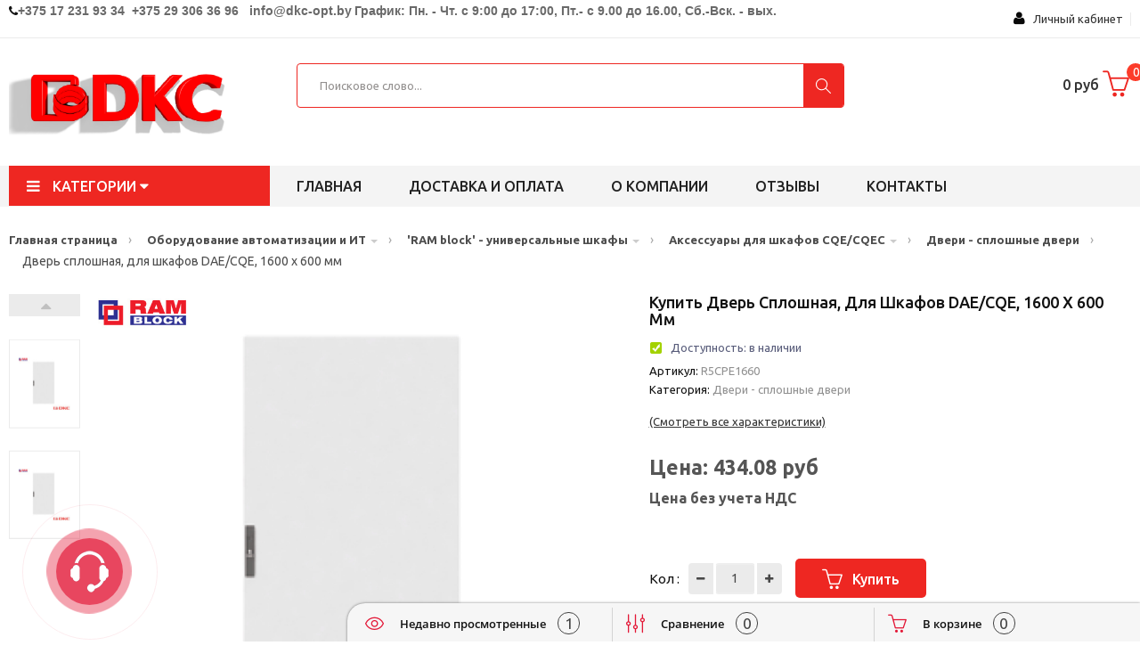

--- FILE ---
content_type: text/html; charset=utf-8
request_url: https://dkc-opt.by/catalog/dveri-splojnaj-dlj-jkafov-dae-cqe-1600-x-600-mm
body_size: 58186
content:
<!DOCTYPE HTML>
<!--[if lt IE 7]>
<html class="no-js lt-ie9 lt-ie8 lt-ie7" lang="en-us">
<![endif]-->
<!--[if IE 7]>
<html class="no-js lt-ie9 lt-ie8 ie7" lang="en-us">
<![endif]-->
<!--[if IE 8]>
<html class="no-js lt-ie9 ie8" lang="en-us">
<![endif]-->
<!--[if gt IE 8]>
<html class="no-js ie9" lang="en-us">
<![endif]-->
<html lang="ru-ru">

    <head>
        <meta charset="utf-8" />
        <title>Купить Дверь сплошная, для шкафов DAE/CQE, 1600 x 600 мм (R5CPE1660) оптом</title>
		<meta name="description" content="Купить Дверь сплошная, для шкафов DAE/CQE, 1600 x 600 мм" />
		<meta name="keywords" content="" />
		
				
        <meta name="viewport" content="width=device-width, minimum-scale=0.25, maximum-scale=1.6, initial-scale=1.0" />
        <meta name="apple-mobile-web-app-capable" content="yes" />
		
        <link rel="icon" type="image/vnd.microsoft.icon" href="/favicon.png" />
        <link rel="shortcut icon" type="image/x-icon" href="/favicon.png" />
		
		<meta name="yandex-verification" content="a93fb4a747710f01" />

		<meta name="yandex-verification" content="20a24e1e985b9991" />
		
        <script type="text/javascript">
            var CUSTOMIZE_TEXTFIELD = 1;
            var FancyboxI18nClose = 'Закрыть';
            var FancyboxI18nNext = 'След';
            var FancyboxI18nPrev = 'Пред';
            var added_to_wishlist = 'Товар добавлен в избранное.';
            var ajax_allowed = true;
            var ajaxsearch = false;
            var baseDir = '/';
            var baseUri = '/';
            var comparator_max_item = 3;
            var comparedProductsIds = [];
            var contentOnly = false;
            var currency = {"id": 1, "name": "US Dollar", "iso_code": "BYN", "iso_code_num": "840", "sign": "$", "blank": "0", "conversion_rate": "1.000000", "deleted": "0", "format": "1", "decimals": "1", "active": "1", "prefix": "$ ", "suffix": "", "id_shop_list": null, "force_id": false};
            var currencyBlank = 0;
            var currencyFormat = 1;
            var currencyRate = 1;
            var currencySign = '$';
            var customizationIdMessage = 'Customization #';
            var deal_days = 'Дни';
            var deal_hours = 'Часы';
            var deal_mins = 'Мин.';
            var deal_secs = 'Сек.';
            var deal_years = 'Года';
            var delete_txt = 'Удалить';
            var displayList = false;
            var freeProductTranslation = 'Бесплатно!';
            var freeShippingTranslation = 'Бесплатная доставка!';
            var generated_date = 1497124644;
            var hasDeliveryAddress = false;
            var highDPI = false;
            var id_lang = 1;
            var img_dir = '/';
            var instantsearch = false;
            var isGuest = 0;
            var isLogged = 0;
            var isMobile = false;
            var jpb_phover = 'image_blur';
            var loggin_required = 'You must be logged in to manage your wishlist.';
            var max_item = 'You cannot add more than 3 product(s) to the product comparison';
            var min_item = 'Please select at least one product';
            var mywishlist_url = '/';
            var page_name = 'index';
            var placeholder_blocknewsletter = 'Введте ваш email';
            var priceDisplayMethod = 1;
            var priceDisplayPrecision = 2;
            var quickView = true;
            var removingLinkText = 'Удалить товар из корзины';
            var roundMode = 2;
            var static_token = 'b3eddcd25096a271b774563b033a73aa';
            var toBeDetermined = 'To be determined';
            var token = '006a870ede41a7e69733e4eb7567a3a0';
            var usingSecureMode = false;
            var jpb_phover = 'image_blur';
            var jqZoomEnabled = false;
            var wishlistProductsIds = false;
        </script>

		<!--[if IE 8]>
			<script src="https://oss.maxcdn.com/libs/html5shiv/3.7.0/html5shiv.js"></script>
			<script src="https://oss.maxcdn.com/libs/respond.js/1.3.0/respond.min.js"></script>
		<![endif]-->
		
        <script src="/media/_theme4/js/jquery/jquery-1.11.0.min.js"></script>
        
				
			<!--Если вы используете объединение через grunt, тогда всеравно нужно подключать Minimi::instance()->render_js_top() 
			и так далее, с включем false, который генерирует и объединяет и находит системные js и файлы, так же если нужно запускается grunt
			и нужно подключить сгененрированный фаил <script src="/media/cache/js/application.min.js"></script>-->
									
				
						
                            <link rel="stylesheet" type="text/css" href="/media/Icomoon/icomoon.css" />
                <link href="https://fonts.googleapis.com/css?family=Ubuntu:300,300i,400,400i,500,500i,700,700i" rel="stylesheet">
                <link rel="stylesheet" type="text/css" href="/media/cache/css/application.min.css" />
                <link rel="stylesheet" type="text/css" href="/media/_theme4/custom.css?1=31211" />
                <link rel="stylesheet" type="text/css" href="/media/_theme4/custom2.css?1=52111" />
                        
			
				
			


	
	<script async type="text/javascript" src="/cms_client_js/cmsJsNoAdmin.js"></script>
			
		<!--временно обязательно это прописывать в шапке-->
		<script type="text/javascript">
			var ref = "";
		</script>
		<!---->
		
    </head>
    <body id="product" class="home1  index hide-left-column hide-right-column lang_en">
        <div id="page">
		
												



            <div class="menu-wrap">
                <nav id="off-canvas-menu">
                    <div id="off-canvas-title">МЕНЮ</div>
                    <ul class="nav nav-pills nav-stacked level0">
													<li class="menu-item" data-id="1" data-level="0" data-title="1">
								<a href="/" target="_self">Главная страница</a>
							</li>	
															<li class="menu-item mega menu-align-left" data-id="1" data-level="0"  data-title="1" data-align="left">
									<a href="/catalogs/metalliheskie-kanali" target="_self">Металлические кабельные лотки																					<em class="fa fa-angle-right"></em>
																			</a>
																			<ul class="dropdown-menu">
																							<li class="menu-item" data-id="8" data-level="1" data-title="1">
													<a href="/catalogs/s5-combitech-listovie-lotki" target="_self">'S5 Combitech' - Неперфорированные и перфорированные кабельные лотки</a>
												</li>
																							<li class="menu-item" data-id="8" data-level="1" data-title="1">
													<a href="/catalogs/m5-combitech-metizi" target="_self">'M5 Combitech' - метизы</a>
												</li>
																							<li class="menu-item" data-id="8" data-level="1" data-title="1">
													<a href="/catalogs/u5-combitech-tjjelie-lotki" target="_self">'U5 Combitech' - усиленные лестничные и листовые кабельные лотки</a>
												</li>
																							<li class="menu-item" data-id="8" data-level="1" data-title="1">
													<a href="/catalogs/b5-combitech-montajnie-alementi" target="_self">'B5 Combitech' - монтажные элементы</a>
												</li>
																							<li class="menu-item" data-id="8" data-level="1" data-title="1">
													<a href="/catalogs/s3-combitech-legkie-listovie-lotki" target="_self">'S3 Combitech' - Легкие листовые неперфорированные и перфорированные кабельные лотки</a>
												</li>
																							<li class="menu-item" data-id="8" data-level="1" data-title="1">
													<a href="/catalogs/f5-combitech-provolohnie-lotki" target="_self">'F5 Combitech' - проволочные кабельные лотки</a>
												</li>
																							<li class="menu-item" data-id="8" data-level="1" data-title="1">
													<a href="/catalogs/l5-combitech-lestnihnie-lotki" target="_self">'L5 Combitech' - лестничные кабельные лотки</a>
												</li>
																							<li class="menu-item" data-id="8" data-level="1" data-title="1">
													<a href="/catalogs/g5-combitech-stekloplastikovie-lotki" target="_self">'G5 Combitech' - стеклопластиковые кабельные лотки</a>
												</li>
																							<li class="menu-item" data-id="8" data-level="1" data-title="1">
													<a href="/catalogs/vulcan-ognestoikie-prohodki" target="_self">'Vulcan' - огнестойкие проходки</a>
												</li>
																					</ul>
																	</li>
															<li class="menu-item mega menu-align-left" data-id="1" data-level="0"  data-title="1" data-align="left">
									<a href="/catalogs/oborudovanie-avtomatizacii-i-it" target="_self">Оборудование автоматизации и ИТ																					<em class="fa fa-angle-right"></em>
																			</a>
																			<ul class="dropdown-menu">
																							<li class="menu-item" data-id="8" data-level="1" data-title="1">
													<a href="/catalogs/ram-block-universalinie-jkafi" target="_self">'RAM block' - универсальные шкафы</a>
												</li>
																							<li class="menu-item" data-id="8" data-level="1" data-title="1">
													<a href="/catalogs/quadro-homuti" target="_self">'Quadro' - хомуты</a>
												</li>
																							<li class="menu-item" data-id="8" data-level="1" data-title="1">
													<a href="/catalogs/conchiglia-jkafi-iz-fiberglasa" target="_self">'Conchiglia' - шкафы из фибергласа</a>
												</li>
																							<li class="menu-item" data-id="8" data-level="1" data-title="1">
													<a href="/catalogs/ram-box-udaroprohnie-korpusa" target="_self">'RAM box' - ударопрочные корпуса</a>
												</li>
																							<li class="menu-item" data-id="8" data-level="1" data-title="1">
													<a href="/catalogs/ram-base-modulinie-hitki" target="_self">'RAM base' - модульные щитки</a>
												</li>
																							<li class="menu-item" data-id="8" data-level="1" data-title="1">
													<a href="/catalogs/ram-klima-sistema-kontrolj-mikroklimata" target="_self">'RAM klima' - система контроля микроклимата</a>
												</li>
																							<li class="menu-item" data-id="8" data-level="1" data-title="1">
													<a href="/catalogs/quadro-perforirovannie-koroba" target="_self">'Quadro' - перфорированные короба</a>
												</li>
																							<li class="menu-item" data-id="8" data-level="1" data-title="1">
													<a href="/catalogs/quadro-din-reiki-i-aksessuari" target="_self">'Quadro' - DIN-рейки и аксессуары</a>
												</li>
																							<li class="menu-item" data-id="8" data-level="1" data-title="1">
													<a href="/catalogs/quadro-klemmnie-kolodki" target="_self">'Quadro' - клеммные колодки</a>
												</li>
																							<li class="menu-item" data-id="8" data-level="1" data-title="1">
													<a href="/catalogs/quadro-kabelinie-nakonehniki" target="_self">'Quadro' - кабельные наконечники</a>
												</li>
																							<li class="menu-item" data-id="8" data-level="1" data-title="1">
													<a href="/catalogs/quadro-klemmnie-zajimi" target="_self">'Quadro' - клеммные зажимы</a>
												</li>
																							<li class="menu-item" data-id="8" data-level="1" data-title="1">
													<a href="/catalogs/mark-sistema-markirovki" target="_self">'Mark' - система маркировки</a>
												</li>
																							<li class="menu-item" data-id="8" data-level="1" data-title="1">
													<a href="/catalogs/quadro-termousajivaemie-trubki" target="_self">'Quadro' - термоусаживаемые трубки</a>
												</li>
																							<li class="menu-item" data-id="8" data-level="1" data-title="1">
													<a href="/catalogs/quadro-knopki-i-viklyhateli" target="_self">'Quadro' - кнопки и выключатели</a>
												</li>
																							<li class="menu-item" data-id="8" data-level="1" data-title="1">
													<a href="/catalogs/quadro-promijlennie-raziemi" target="_self">'Quadro' - промышленные разъемы</a>
												</li>
																							<li class="menu-item" data-id="8" data-level="1" data-title="1">
													<a href="/catalogs/ram-power-rejenij-dlj-organizacii-sistem-raspredelenij-anergii" target="_self">'RAM power' - решения для организации систем распределения энергии</a>
												</li>
																							<li class="menu-item" data-id="8" data-level="1" data-title="1">
													<a href="/catalogs/ram-power-rejenij-dlj-organizacii-sistem-raspredelenij" target="_self">'RAM power' - решения для организации систем распределения</a>
												</li>
																					</ul>
																	</li>
															<li class="menu-item mega menu-align-left" data-id="1" data-level="0"  data-title="1" data-align="left">
									<a href="/catalogs/molniezahita-i-zazemlenie" target="_self">Молниезащита и заземление																					<em class="fa fa-angle-right"></em>
																			</a>
																			<ul class="dropdown-menu">
																							<li class="menu-item" data-id="8" data-level="1" data-title="1">
													<a href="/catalogs/jupiter-molniezahita-i-zazemlenie" target="_self">'Jupiter' - молниезащита и заземление</a>
												</li>
																					</ul>
																	</li>
															<li class="menu-item mega menu-align-left" data-id="1" data-level="0"  data-title="1" data-align="left">
									<a href="/catalogs/sistema-organizacii-rabohih-mest" target="_self">Система организации рабочих мест																					<em class="fa fa-angle-right"></em>
																			</a>
																			<ul class="dropdown-menu">
																							<li class="menu-item" data-id="8" data-level="1" data-title="1">
													<a href="/catalogs/in-liner-classic-kabelinie-koroba-i-minikanali" target="_self">'In-liner Classic' - кабельные короба и кабель каналы из пластика</a>
												</li>
																							<li class="menu-item" data-id="8" data-level="1" data-title="1">
													<a href="/catalogs/in-liner-front-innovacionnie-koroba-i-napolinie-sistemi" target="_self">'In-liner Front' - кабель каналы и напольные системы из пластика</a>
												</li>
																							<li class="menu-item" data-id="8" data-level="1" data-title="1">
													<a href="/catalogs/in-liner-aero-alyminievie-kabelinie-koroba-i-kolonni" target="_self">'In-liner Aero' - алюминиевые кабельные короба и колонны</a>
												</li>
																							<li class="menu-item" data-id="8" data-level="1" data-title="1">
													<a href="/catalogs/viva-professionalinaj-serij-aui" target="_self">'Viva' -  профессиональная серия электроустановочных изделий</a>
												</li>
																							<li class="menu-item" data-id="8" data-level="1" data-title="1">
													<a href="/catalogs/brava-alektroustanovohnie-izdelij" target="_self">'Brava' - Универсальная серия электроустановочных изделий</a>
												</li>
																							<li class="menu-item" data-id="8" data-level="1" data-title="1">
													<a href="/catalogs/avanti-universalinaj-serij-aui" target="_self">'Avanti' - Инновационная серия электроустаовочных изделий</a>
												</li>
																					</ul>
																	</li>
															<li class="menu-item mega menu-align-left" data-id="1" data-level="0"  data-title="1" data-align="left">
									<a href="/catalogs/sistemi-dlj-kondicionirovanij" target="_self">Системы для кондиционирования																					<em class="fa fa-angle-right"></em>
																			</a>
																			<ul class="dropdown-menu">
																							<li class="menu-item" data-id="8" data-level="1" data-title="1">
													<a href="/catalogs/angara-koroba-dlj-sistem-kondicionirovanij" target="_self">'Angara' - короба для систем кондиционирования</a>
												</li>
																					</ul>
																	</li>
															<li class="menu-item mega menu-align-left" data-id="1" data-level="0"  data-title="1" data-align="left">
									<a href="/catalogs/trubi-alektrotehniheskie" target="_self">Трубы электротехнические																					<em class="fa fa-angle-right"></em>
																			</a>
																			<ul class="dropdown-menu">
																							<li class="menu-item" data-id="8" data-level="1" data-title="1">
													<a href="/catalogs/octopus-gibkie-gofrirovannie-trubi" target="_self">'Octopus' - Трубы ПВХ ПНД ППЛ гибкие гофрированные</a>
												</li>
																							<li class="menu-item" data-id="8" data-level="1" data-title="1">
													<a href="/catalogs/express-jestkie-i-armirovannie-trubi" target="_self">'Express' - Трубы ПВХ Жесткие и трубы ПВХ армированные</a>
												</li>
																							<li class="menu-item" data-id="8" data-level="1" data-title="1">
													<a href="/catalogs/cosmec-metalliheskie-trubi" target="_self">'Cosmec' - Металлорукав и Трубы металлические</a>
												</li>
																							<li class="menu-item" data-id="8" data-level="1" data-title="1">
													<a href="/catalogs/gofrirovannie-trubi-iz-poliamida" target="_self">Трубы гофрированные из полиамида</a>
												</li>
																							<li class="menu-item" data-id="8" data-level="1" data-title="1">
													<a href="/catalogs/dvustennie-trubi" target="_self">Трубы ПНД двустенные</a>
												</li>
																					</ul>
																	</li>
															<li class="menu-item mega menu-align-left" data-id="1" data-level="0"  data-title="1" data-align="left">
									<a href="/catalogs/telekommunikacionnoe-oborudovanie" target="_self">Телекоммуникационное оборудование																					<em class="fa fa-angle-right"></em>
																			</a>
																			<ul class="dropdown-menu">
																							<li class="menu-item" data-id="8" data-level="1" data-title="1">
													<a href="/catalogs/ram-telecom-telekommunikacionnie-jkafi" target="_self">'RAM telecom' - телекоммуникационные шкафы</a>
												</li>
																							<li class="menu-item" data-id="8" data-level="1" data-title="1">
													<a href="/catalogs/ram-batt-istohniki-bespereboinogo-pitanij" target="_self">'RAM batt' - источники бесперебойного питания</a>
												</li>
																							<li class="menu-item" data-id="8" data-level="1" data-title="1">
													<a href="/catalogs/ram-telecom-komponenti-mednoi-sks" target="_self">'RAM telecom' - компоненты медной СКС</a>
												</li>
																					</ul>
																	</li>
															<li class="menu-item mega menu-align-left" data-id="1" data-level="0"  data-title="1" data-align="left">
									<a href="/catalogs/jinoprovodi" target="_self">Шинопроводы																					<em class="fa fa-angle-right"></em>
																			</a>
																			<ul class="dropdown-menu">
																							<li class="menu-item" data-id="8" data-level="1" data-title="1">
													<a href="/catalogs/lightech-jinoprovod-na-toki-25-40a" target="_self">'Lightech' - шинопровод на токи 25-40А</a>
												</li>
																					</ul>
																	</li>
															<li class="menu-item mega menu-align-left" data-id="1" data-level="0"  data-title="1" data-align="left">
									<a href="/catalogs/silovie-transformatori" target="_self">Силовые трансформаторы																					<em class="fa fa-angle-right"></em>
																			</a>
																			<ul class="dropdown-menu">
																							<li class="menu-item" data-id="8" data-level="1" data-title="1">
													<a href="/catalogs/silovie-transformatori-s-litoi-izoljciei-suhogo-tipa" target="_self">Силовые трансформаторы с литой изоляцией сухого типа</a>
												</li>
																					</ul>
																	</li>
															<li class="menu-item mega menu-align-left" data-id="1" data-level="0"  data-title="1" data-align="left">
									<a href="/material/delivery-and-pays" target="_self">Доставка и оплата																			</a>
																	</li>
															<li class="menu-item mega menu-align-left" data-id="1" data-level="0"  data-title="1" data-align="left">
									<a href="/material/about-company" target="_self">О компании																			</a>
																	</li>
															<li class="menu-item mega menu-align-left" data-id="1" data-level="0"  data-title="1" data-align="left">
									<a href="/material/reviews" target="_self">Отзывы																			</a>
																	</li>
															<li class="menu-item mega menu-align-left" data-id="1" data-level="0"  data-title="1" data-align="left">
									<a href="/contacts" target="_self">Контакты																			</a>
																	</li>
													                    </ul>
                </nav>				
                <button id="close-button" class="close-button">Закрыть меню</button>
            </div>
			
			
			

















									
            <div class="main-site">
                <header id="main-header">
                    <div class="jms-row header-top" >
                        <div class="container">

                            <div class="row">
                                <div class="layout-column col-lg-9 col-md-9 col-sm-12 col-xs-12 left header_contacts" style="">
                                    <div class="addon-box">
									
																																	

<div contenteditable="true" data-field="text_mini" data-id="322" data-type='material'>
	<i class="fa fa-phone"></i><span style="font-weight: 700;"><span style="color:#696969;"><span style="font-size:14px;"><span style="font-family:arial,helvetica,sans-serif;">+375 17 231 93 34&nbsp;&nbsp;+375 29 306 36 96&nbsp;&nbsp;&nbsp;</span></span><span style="font-size: 14px;"><span style="font-family:arial,helvetica,sans-serif;">info@dkc-opt.by</span></span></span><span style="color: rgb(105, 105, 105);"><span style="font-size: 14px;">&nbsp;<span style="font-family:arial,helvetica,sans-serif;">График: Пн. - Чт. с 9:00 до 17:00, Пт.- с 9.00 до 16.00, Сб.-Вск.&nbsp;- вых.</span></span></span></span></div>																					  
												
									</div>
                                </div>
								
                                <div class="layout-column col-lg-3 col-md-3 col-sm-5 col-xs-5 right" style="">
                                    <div class="addon-box">

                                        <!-- Block user information module HEADER -->
                                        <div class="btn-group compact-hidden user-info">
											

<link type="text/css" href="/account_css/account_icon/flaticon_account.css" rel="stylesheet">	
<link type="text/css" href="/account_css/custom.css" rel="stylesheet">
<script type="text/javascript" src="/account_js/RsaEncript.js"></script>

<style>
    #account-login .link{
        color: #f7f7f7; text-decoration: none;
        cursor:pointer;
    }
</style>

<div id="account-login" style='padding:9px;'>	
	
    	
		<div class="dropdown">
			<a data-toggle="dropdown" href="#" class='text-dlign:center; display:table;'>
				<span class="fa fa-user " style="font-size:16px; color:#090909;"></span>&nbsp;&nbsp; 
				Личный кабинет 
			</a>
			<ul class="dropdown-menu overflowhidden" role="menu" aria-labelledby="dLabel" >
				<li><a class="singin" href='javascript:void()0'>Войти в кабинет</a></li>
				<li><a class="singup" href="javascript:void(0)">Регистрация</a></li>
			</ul>
		</div>
	
    	
	<div class='twbs'>
	
		<!--MODAL авторизация-->
		<div class="modal modal_logged_in fade bs-example-modal-sm text-left" tabindex="-1" role="dialog" aria-labelledby="mySmallModalLabel" aria-hidden="true">
			<div class="modal-dialog modal-sm">
				<div class="modal-content">
					<div class="modal-header">
						<span onclick="$('.modal_logged_in').modal('hide');" aria-hidden="true" data-dismiss="modal"  style='float:right' class="fa fa-ban "></span>
						<h4 class="modal-title" id="myModalLabel">Вход в личный кабинет:</h4>
					</div>
					<div class="modal-body">
						<div class="paper">
							<div class="row">
								<div class="col-md-12">
									<h5 class="alert alert-success success" style="display:none; color:green;"></h5>
								</div>
							</div>
							<div class="form-group"> 
								<span class="flaticon-ac-mail59">&nbsp;&nbsp;Электронная почта:</span>
								<input type="email" class="form-control input_data" name="email" placeholder="Электронная почта" value="">
								<span class="help-block"></span>
							</div>
							<div class="form-group"> 
								<span class="flaticon-ac-key206">&nbsp;&nbsp;Пароль:</span>
								<input type="password" class="form-control input_data" name="password" placeholder="Пароль" value="">
								<span class="help-block"></span>
								<a data-dismiss="modal" data-toggle="modal" data-target="#modal_auth_restore_password" href='#' class='auth_restore_password' >Не помню пароль</a>
							</div>
							<div style='clear:both;' ></div>
						</div>
						<h4 class="modal-title alert alert-danger" style='display:none;'>
							
						</h4>
					</div>
					<div class="modal-footer">
						<button type="button" class="btn btn-default btn_enter_account">ВОЙТИ</button>
					</div>
				</div>
			</div>
		</div>
		<!--/END MODAL авторизация-->
		
		<!--MODAL регистрация-->
		<div class="modal modal_reg_in fade bs-example-modal-sm text-left" tabindex="-1" role="dialog" aria-labelledby="mySmallModalLabel" aria-hidden="true">
			<div class="modal-dialog modal-sm">
				<div class="modal-content">
					<div class='form'>
						<div class="modal-header">
							<span onclick="$('.modal_reg_in').modal('hide');" aria-hidden="true" data-dismiss="modal"  style='float:right' class="fa fa-ban  close"></span>
							<h4 class="modal-title" id="myModalLabel">Регистрация:</h4>
						</div>
						<div class="modal-body">
							<div class="paper">
								<div class="row">
									<div class="col-md-12">
										<h5 class="alert alert-success success" style="display:none; color:green;"></h5>
									</div>
								</div>
								<form>
									<div class="form-group"> 
										<span class="flaticon-ac-mail59">&nbsp;&nbsp;Электронная почта:</span>
										<input type="email" class="form-control input_data" name="email" placeholder="Электронная почта" value="">
										<span class="help-block"></span>
									</div>
								</form>
							</div>
							<h4 class="modal-title alert alert-danger" style='display:none;'>
								
							</h4>
							<p class="desc_reg">
								Ваш пароль будет выслан на указанный адрес электронной почты.
							</p>
						</div>
						<div class="modal-footer">
							<button type="button" class="btn btn-default btn_reg_account">ЗАРЕГИСТРИРОВАТЬСЯ И ВОЙТИ</button>
						</div>
					</div>
				</div>
			</div>
		</div>
		<!--/END MODAL регистрация-->		
		
		
        <!--MODAL восстановление пароля-->
		<div id="modal_auth_restore_password" class="modal fade bs-example-modal-sm" tabindex="-1" role="dialog" aria-labelledby="mySmallModalLabel" aria-hidden="true">
			<div class="modal-dialog modal-sm">
				<div class="modal-content">
					<form>
						<div class="modal-header">
							<span aria-hidden="true" data-dismiss="modal" class="icon-cancel-3 close"></span>
							<h4 class="modal-title" id="myModalLabel">ВОССТАНОВЛЕНИЕ ПАРОЛЯ:</h4>
						</div>
						<div class="modal-body">
							<div class="paper">
								<div class="row">
									<div class="col-md-12">
										<h5 class="alert alert-success success" style="display:none; color:green;"></h5>
									</div>
								</div>
                                <div class="form-group"> 
                                    <span class="flaticon-ac-mail59">&nbsp;&nbsp;Электронная почта:</span>
                                    <input type="email" class="form-control input_data" name="email" placeholder="Электронная почта" value="">
                                    <span class="help-block"></span>
                                </div>
							</div>
							<h4 class="modal-title alert alert-danger" style='display:none;'>
								
							</h4>
							<p class="desc_reg">
								Инструкция по восстановлению пароля будет выслана на вашу електронную почту.
							</p>
						</div>
						<div class="modal-footer">
							<button type="button" class="btn btn-default btn_green_account auth_btn_restore_password">
                                ВЫСЛАТЬ ИНСТРУКЦИЮ
                            </button>
						</div>
					</form>
				</div>
			</div>
		</div>
		<!--/END MODAL восстановление пароля-->  
        
	</div>
</div>


<script type='text/javascript'>
	jQuery(document).ready(function($){
		$('#account-login .singin').on('click', function(e){
			e.preventDefault();
			$('#account-login .modal_logged_in').modal('show'); 
		});
		$('#account-login .singup').on('click', function(e){
			e.preventDefault();
			$('#account-login .modal_reg_in').modal('show'); 
		});
	});
</script>



<script type="text/javascript">
jQuery(document).ready(function($){
	
    /**
     * Восстановление пароля
     */
    $('.auth_btn_restore_password').on('click', function(e){
        e.preventDefault();
        var form = $(this).closest('form');
        
        $.send_post({
            data: { email: form.find('input[name=email]').val() },
            url: '/account-services/restore_password',
            call_true: function(res){
                form.succesBootstrapForm({
                    data : res.detail
                });
            },
            call_false: function(res){
				form.validErrorForm({
					errors : res.detail
				});
            }
        });

    });
        
        
	$('#account-login .btn_enter_account').on('click', function(e){
		e.preventDefault();
		
		var btn = $(this);
		if($(this).hasClass('disable'))
			return;
		
		//anim.show();
		//btn.addClass('disable');
		
		var publicKey = AjaxGetPublicKey();
		var form = $(this).closest('.modal-content').find('.paper');
		$('.modal_logged_in .alert-danger').text('').hide();
		
		var data = {
			email: $.trim(form.find('input[name=email]').val()),
			password: $.trim(form.find('input[name=password]').val()),
		};
					
		data = {
			email : RSAencrypt(data.email, publicKey.e, publicKey.n),
			password : RSAencrypt(data.password, publicKey.e, publicKey.n),
			//captcha : (typeof(form.find('input[name=captcha]').val())=='undefined')? '' :  form.find('input[name=captcha]').val(),
		}
		
		$.send_post({
			data : data,
			url : "/account-services/auth_account",
			call_true : function(res){
				form.validErrorForm({
					errors : res.detail
				});
				location.reload();
			},
			call_false : function(res){
				form.validErrorForm({
					errors : res.detail
				});
				$('.modal_logged_in .alert-danger').text(res.message).show();
				btn.removeClass('disable');
			}
		});
	
	});
	
	$('#account-login .btn_reg_account').on('click', function(e){
		e.preventDefault();
		
		var btn = $(this);
		if($(this).hasClass('disable'))
			return;
		
		//anim.show();
		//btn.addClass('disable');
		
		var publicKey = AjaxGetPublicKey();
		var form = $(this).closest('.modal-content').find('.form');
		$('.modal_reg_in .alert-danger').text('').hide();
		
		var data = {
			email: $.trim(form.find('input[name=email]').val()),
		};
					
		data = {
			email : RSAencrypt(data.email, publicKey.e, publicKey.n),
			//captcha : (typeof(form.find('input[name=captcha]').val())=='undefined')? '' :  form.find('input[name=captcha]').val(),
		}
		
		$.send_post({
			data : data,
			url : "/account-services/reg_account",
			call_true : function(res){
				form.validErrorForm({
					errors : res.detail
				});
				location.reload();
			},
			call_false : function(res){
				form.validErrorForm({
					errors : res.detail
				});
				$('.modal_reg_in .alert-danger').text(res.message).show();
				btn.removeClass('disable');
			}
		});
	
	});
    
    $('.logout_user').on('click', function(e){
        e.preventDefault();

        $.send_get({
            url : "/auth-service/logout",
            call_true : function(res){
                location.reload();
            }
        });
    });
	
	function AjaxGetPublicKey()
	{
		var req = getXmlHttpRequest();
		req.open("GET", "/account-services/get_public_key", false);
		req.send(null);
		return JSON.parse(req.responseText).publicKey;
	}

});
</script>                                        </div>
                                    </div>
                                    <div class="addon-box">

                                    </div>
                                    <div class="addon-box">
                                      		
									</div>
                                </div>
                            </div>
                        </div>
                    </div>
                    <div class="jms-row header-center" >
                        <div class="container">

                            <div class="row">
                                <div class="layout-column col-lg-3 col-md-3 col-sm-12 col-xs-12 left" style="">
                                    <div class="addon-box">
									
																																	

<div contenteditable="true" data-field="text_mini" data-id="259" data-type='material'>
	<a href="http://dkc-opt.by"><img alt="" src="/ckfinder2.4/userfiles/images/dkc1%20%D0%BF%D1%80%D0%BE%D0%B13.png" style="width: 260px; height: 87px;" /></a></div>																					  

									</div>
                                </div>
                                <div class="layout-column col-lg-6 col-md-6 col-sm-9 col-xs-10 mid" style="">
                                    <div class="addon-box">
									
										
<style>

	select[name=selector_cat]{
		/*display:none;*/
	}
	
	.dropdown-menu.inner{
		position:relative !important;
	}
	
	#searchbox .dropdown-menu{
		max-height:400px !Important;
	}
	
	.bootstrap-select{
		width:auto !important;
	}
	
	.drop_cat_search {
		background-color: #fff;
		border: 1px solid #eee;
		font-family: opensanssemibold;
		height: 50px;
		line-height: 47px;
		padding: 0 30px 0 20px;
		position: absolute;
		right: 46px;
		top: 0;
		cursor:pointer;
		z-index:888;
		
	}
	
	.drop_cat_search:hover{
		opacity:1;
	}

	.drop_cat_search .fa-angle-down{
		
		position:absolute;
		right:10px;
		z-index:888;
		top:50%;
		margin-top:-10px;
		font-size:20px;
		
	}
	
	.content_search_cats_dr {
		left: 0;
		opacity: 1;
		padding-top: 10px;
		position: absolute;
		top: 100%;
		transition: all 0.2s ease-in-out 0s !important;
		width: auto;
		z-index: 888;
	}

	.content_search_cats_dr .content_search_cats_dr_iiner {
		background-color: #fff;
		border: 1px solid #eee;
		border-radius: 8px;
		height: 500px;
		overflow-y: scroll;
		padding: 10px 20px;
		width: 100%;
		z-index: 888;
	}
	
	.close_ds .content_search_cats_dr{
		opacity:0;
		visibility:hidden;
	}
	
	.ul_select_cat_sp{
		padding:0px;
		margin:0px;
	}
	

	
	.ul_select_cat_sp li {
		font-family: opensansregular;
		font-size: 12px;
		line-height: 20px;
		list-style: outside none none;
		white-space: nowrap;
	}
	
	.green {
		color: green;
	}
	
	.green_2{
		color:#353d42;
	}
	
	.hover_dec:hover{
		text-decoration:underline;
	}
	
	.green_0{
		font-family:opensanssemibold;
	}
	
	.ul_select_cat_sp li.active .hover_dec{
		text-decoration:underline;
	}
	
	.text_detect_cat {
		display: block;
		max-width: 160px;
		overflow: hidden;
		white-space: nowrap;
	}
	
	#ajax_search {
		width: 100%;
		position: absolute;
		border-radius: 4px;
		height:50px;
	}
	
	.show_search_result {
		position: relative;
		position: absolute;
	}
	
</style>


	<div class="search_line_site jms-adv-search2 input_search_widjets" data-attr_call_func='enter_item'>
		<form method="get" action="" id="searchbox">
			<div class="keyword_group_search">
				<input type="text" id="ajax_search" name="search_query" placeholder="Поисковое слово..." class="input-search search_line_input" />
			</div>
			<div class="cat-list" style='display:none;'>
				<div class='drop_cat_search close_ds'>
					<span class='text_detect_cat'>Все категории</span>
					<span class="fa fa-angle-down " style="color:#000000;"></span>
					<div class='content_search_cats_dr'>
						<div class='content_search_cats_dr_iiner'>
							<ul class='ul_select_cat_sp'>
							
																	<li class='active' data-is-list="0" data-url="main" data-id-cat="1" ><b class='green_0'><span class='hover_dec'>Все категории</span></b></li>
																			<li data-is-list="0" data-url="metalliheskie-kanali" data-id-cat="2884" >&nbsp;<b class='green_0'><span class='hover_dec'>Металлические кабельные лотки</span></b></li>
																																	<li data-is-list="0" data-url="s5-combitech-listovie-lotki" data-id-cat="2885" ><b class='green_2'>&nbsp;&nbsp;<span class='hover_dec'>'S5 Combitech' - Неперфорированные и перфорированные кабельные лотки</span></b></li>
																																							<li data-is-list="1" data-url="neperforirovannie-kabelnie-lotki" data-id-cat="2887" ><span class='green'>&nbsp;&nbsp;&nbsp;<span class='hover_dec'>Неперфорированные кабельные лотки</span></span></li>
																											<li data-is-list="1" data-url="perforirovannie-kabelnie-lotki" data-id-cat="2923" ><span class='green'>&nbsp;&nbsp;&nbsp;<span class='hover_dec'>Перфорированные кабельные лотки</span></span></li>
																											<li data-is-list="1" data-url="krishka-dla-kabelnogo-lotka" data-id-cat="3416" ><span class='green'>&nbsp;&nbsp;&nbsp;<span class='hover_dec'>Крышки для кабельных лотков</span></span></li>
																											<li data-is-list="0" data-url="aksessuari" data-id-cat="2886" ><span class='green'>&nbsp;&nbsp;&nbsp;<span class='hover_dec'>Аксессуары Неперфорированных и перфорированных кабельных лотков</span></span></li>
																																				
																							<li data-is-list="0" data-url="m5-combitech-metizi" data-id-cat="2964" ><b class='green_2'>&nbsp;&nbsp;<span class='hover_dec'>'M5 Combitech' - метизы</span></b></li>
																																							<li data-is-list="1" data-url="ankeri" data-id-cat="2965" ><span class='green'>&nbsp;&nbsp;&nbsp;<span class='hover_dec'>Анкер</span></span></li>
																											<li data-is-list="1" data-url="bolti" data-id-cat="2966" ><span class='green'>&nbsp;&nbsp;&nbsp;<span class='hover_dec'>Болт</span></span></li>
																											<li data-is-list="1" data-url="vinti" data-id-cat="2967" ><span class='green'>&nbsp;&nbsp;&nbsp;<span class='hover_dec'>Винт</span></span></li>
																											<li data-is-list="1" data-url="gaiki" data-id-cat="2968" ><span class='green'>&nbsp;&nbsp;&nbsp;<span class='hover_dec'>Гайка</span></span></li>
																											<li data-is-list="1" data-url="dybeli" data-id-cat="2969" ><span class='green'>&nbsp;&nbsp;&nbsp;<span class='hover_dec'>Дюбель</span></span></li>
																											<li data-is-list="1" data-url="kreplenij-k-profnastilu" data-id-cat="2970" ><span class='green'>&nbsp;&nbsp;&nbsp;<span class='hover_dec'>Крепления к профнастилу</span></span></li>
																											<li data-is-list="1" data-url="soedinitelinie-gaiki" data-id-cat="2971" ><span class='green'>&nbsp;&nbsp;&nbsp;<span class='hover_dec'>Соединительная гайка</span></span></li>
																											<li data-is-list="1" data-url="strubcini" data-id-cat="2972" ><span class='green'>&nbsp;&nbsp;&nbsp;<span class='hover_dec'>Струбцина</span></span></li>
																											<li data-is-list="1" data-url="takelaj" data-id-cat="2973" ><span class='green'>&nbsp;&nbsp;&nbsp;<span class='hover_dec'>Такелаж</span></span></li>
																											<li data-is-list="1" data-url="jaibi" data-id-cat="2974" ><span class='green'>&nbsp;&nbsp;&nbsp;<span class='hover_dec'>Шайба</span></span></li>
																											<li data-is-list="1" data-url="shpilka" data-id-cat="2975" ><span class='green'>&nbsp;&nbsp;&nbsp;<span class='hover_dec'>Шпилька</span></span></li>
																																				
																							<li data-is-list="0" data-url="u5-combitech-tjjelie-lotki" data-id-cat="2889" ><b class='green_2'>&nbsp;&nbsp;<span class='hover_dec'>'U5 Combitech' - усиленные лестничные и листовые кабельные лотки</span></b></li>
																																							<li data-is-list="0" data-url="primie-elementi-ysilennih-lestnichnih-i-listovih-kabelnih-lotkov" data-id-cat="2890" ><span class='green'>&nbsp;&nbsp;&nbsp;<span class='hover_dec'>Прямые элементы усиленных лестничных и листовых кабельных лотков</span></span></li>
																											<li data-is-list="1" data-url="aksessuari-ysilennih-kabelnih-lotkov" data-id-cat="2947" ><span class='green'>&nbsp;&nbsp;&nbsp;<span class='hover_dec'>Аксессуары усиленных кабельных лотков</span></span></li>
																																				
																							<li data-is-list="0" data-url="b5-combitech-montajnie-alementi" data-id-cat="2892" ><b class='green_2'>&nbsp;&nbsp;<span class='hover_dec'>'B5 Combitech' - монтажные элементы</span></b></li>
																																							<li data-is-list="0" data-url="standartnoe-ispolnenie" data-id-cat="2893" ><span class='green'>&nbsp;&nbsp;&nbsp;<span class='hover_dec'>Профили,Консоли,Подвесы и траверсы для кабельных лотков</span></span></li>
																											<li data-is-list="1" data-url="gorjhee-cinkovanie-hdz" data-id-cat="2962" ><span class='green'>&nbsp;&nbsp;&nbsp;<span class='hover_dec'>Скобы и соединительные элементы для кабельных лотков</span></span></li>
																											<li data-is-list="1" data-url="okrajeno-ral" data-id-cat="2963" ><span class='green'>&nbsp;&nbsp;&nbsp;<span class='hover_dec'>Универсальные опорные конструкции для монтажа Эстакады</span></span></li>
																																				
																							<li data-is-list="0" data-url="s3-combitech-legkie-listovie-lotki" data-id-cat="2924" ><b class='green_2'>&nbsp;&nbsp;<span class='hover_dec'>'S3 Combitech' - Легкие листовые неперфорированные и перфорированные кабельные лотки</span></b></li>
																																							<li data-is-list="1" data-url="montajnie-alementi" data-id-cat="2927" ><span class='green'>&nbsp;&nbsp;&nbsp;<span class='hover_dec'>Листовые неперфорированные и перфорированные кабельные лотки</span></span></li>
																											<li data-is-list="0" data-url="metizi" data-id-cat="2928" ><span class='green'>&nbsp;&nbsp;&nbsp;<span class='hover_dec'>Монтажные элементы</span></span></li>
																																				
																							<li data-is-list="0" data-url="f5-combitech-provolohnie-lotki" data-id-cat="2930" ><b class='green_2'>&nbsp;&nbsp;<span class='hover_dec'>'F5 Combitech' - проволочные кабельные лотки</span></b></li>
																																							<li data-is-list="1" data-url="provolohnii-lotok" data-id-cat="2931" ><span class='green'>&nbsp;&nbsp;&nbsp;<span class='hover_dec'>Проволочный кабельный лоток</span></span></li>
																											<li data-is-list="1" data-url="instrumenti" data-id-cat="2934" ><span class='green'>&nbsp;&nbsp;&nbsp;<span class='hover_dec'>Аксессуары для монтажа</span></span></li>
																											<li data-is-list="1" data-url="krepej" data-id-cat="2935" ><span class='green'>&nbsp;&nbsp;&nbsp;<span class='hover_dec'>Крепеж для проволочного лотка</span></span></li>
																											<li data-is-list="1" data-url="montajnii-instrument-dla-provolochnogo-lotka" data-id-cat="3418" ><span class='green'>&nbsp;&nbsp;&nbsp;<span class='hover_dec'>Монтажный инструмент для проволочного лотка</span></span></li>
																																				
																							<li data-is-list="0" data-url="l5-combitech-lestnihnie-lotki" data-id-cat="2936" ><b class='green_2'>&nbsp;&nbsp;<span class='hover_dec'>'L5 Combitech' - лестничные кабельные лотки</span></b></li>
																																							<li data-is-list="0" data-url="zl" data-id-cat="2940" ><span class='green'>&nbsp;&nbsp;&nbsp;<span class='hover_dec'>Аксессуары монтажные и прямые элементы лестничных лотков</span></span></li>
																																				
																							<li data-is-list="0" data-url="g5-combitech-stekloplastikovie-lotki" data-id-cat="2948" ><b class='green_2'>&nbsp;&nbsp;<span class='hover_dec'>'G5 Combitech' - стеклопластиковые кабельные лотки</span></b></li>
																																							<li data-is-list="0" data-url="listovie-lotki-iz-stekloplastika" data-id-cat="2949" ><span class='green'>&nbsp;&nbsp;&nbsp;<span class='hover_dec'>Листовые лотки из стеклопластика</span></span></li>
																											<li data-is-list="0" data-url="lestnihnie-lotki-iz-stekloplastika" data-id-cat="2954" ><span class='green'>&nbsp;&nbsp;&nbsp;<span class='hover_dec'>Лестничные лотки из стеклопластика</span></span></li>
																											<li data-is-list="1" data-url="opornie-konstrukcii-iz-stekloplastika" data-id-cat="2958" ><span class='green'>&nbsp;&nbsp;&nbsp;<span class='hover_dec'>Опорные конструкции из стеклопластика</span></span></li>
																																				
																							<li data-is-list="0" data-url="vulcan-ognestoikie-prohodki" data-id-cat="2986" ><b class='green_2'>&nbsp;&nbsp;<span class='hover_dec'>'Vulcan' - огнестойкие проходки</span></b></li>
																																							<li data-is-list="1" data-url="ognestoikie-korobki-fs" data-id-cat="2987" ><span class='green'>&nbsp;&nbsp;&nbsp;<span class='hover_dec'>Огнестойкие коробки</span></span></li>
																											<li data-is-list="1" data-url="ognestoikie-prohodki" data-id-cat="2988" ><span class='green'>&nbsp;&nbsp;&nbsp;<span class='hover_dec'>Огнестойкие проходки</span></span></li>
																											<li data-is-list="1" data-url="pliti-dg" data-id-cat="2989" ><span class='green'>&nbsp;&nbsp;&nbsp;<span class='hover_dec'>Огнестойкие Плиты</span></span></li>
																																				
																																								<li data-is-list="0" data-url="oborudovanie-avtomatizacii-i-it" data-id-cat="2896" >&nbsp;<b class='green_0'><span class='hover_dec'>Оборудование автоматизации и ИТ</span></b></li>
																																	<li data-is-list="0" data-url="ram-block-universalinie-jkafi" data-id-cat="2897" ><b class='green_2'>&nbsp;&nbsp;<span class='hover_dec'>'RAM block' - универсальные шкафы</span></b></li>
																																							<li data-is-list="0" data-url="sbornie-napolinie-metalliheskie-jkafi-cqe" data-id-cat="2898" ><span class='green'>&nbsp;&nbsp;&nbsp;<span class='hover_dec'>Сборные напольные металлические шкафы CQE</span></span></li>
																											<li data-is-list="0" data-url="monoblohnie-sbornie-metalliheskie-jkafi-dae" data-id-cat="2903" ><span class='green'>&nbsp;&nbsp;&nbsp;<span class='hover_dec'>Моноблочные сборные металлические шкафы DAE</span></span></li>
																											<li data-is-list="0" data-url="korpusa-svarnie-navesnie-serii-st" data-id-cat="2906" ><span class='green'>&nbsp;&nbsp;&nbsp;<span class='hover_dec'>Корпуса сварные навесные серии ST</span></span></li>
																											<li data-is-list="0" data-url="aksessuari-dlj-jkafov-cqe-cqec" data-id-cat="3074" ><span class='green'>&nbsp;&nbsp;&nbsp;<span class='hover_dec'>Аксессуары для шкафов CQE/CQEC</span></span></li>
																											<li data-is-list="1" data-url="kompiyternie-jkafi-cqec" data-id-cat="3107" ><span class='green'>&nbsp;&nbsp;&nbsp;<span class='hover_dec'>Компьютерные шкафы CQEC</span></span></li>
																											<li data-is-list="0" data-url="puliti-i-stoiki-upravlenij" data-id-cat="3108" ><span class='green'>&nbsp;&nbsp;&nbsp;<span class='hover_dec'>Пульты и стойки управления</span></span></li>
																											<li data-is-list="0" data-url="korpusa-svarnie-navesnie-serii-ce" data-id-cat="3119" ><span class='green'>&nbsp;&nbsp;&nbsp;<span class='hover_dec'>Корпуса сварные навесные серии CE</span></span></li>
																											<li data-is-list="0" data-url="aksessuari-st-ce" data-id-cat="3122" ><span class='green'>&nbsp;&nbsp;&nbsp;<span class='hover_dec'>Аксессуары ST/CE</span></span></li>
																											<li data-is-list="0" data-url="svarnie-korpusa-cde" data-id-cat="3125" ><span class='green'>&nbsp;&nbsp;&nbsp;<span class='hover_dec'>Сварные корпуса CDE</span></span></li>
																											<li data-is-list="0" data-url="svarnie-navesnie-jkafi-ce-i-boksi-cde-iz-nerjaveyhei-stali" data-id-cat="3131" ><span class='green'>&nbsp;&nbsp;&nbsp;<span class='hover_dec'>Сварные навесные шкафы CE и боксы CDE из нержавеющей стали</span></span></li>
																											<li data-is-list="1" data-url="aksessuari-vnutrennei-ustanovki" data-id-cat="3391" ><span class='green'>&nbsp;&nbsp;&nbsp;<span class='hover_dec'>Аксессуары внутренней установки</span></span></li>
																																				
																							<li data-is-list="0" data-url="quadro-homuti" data-id-cat="2909" ><b class='green_2'>&nbsp;&nbsp;<span class='hover_dec'>'Quadro' - хомуты</span></b></li>
																																							<li data-is-list="1" data-url="iz-nerjaveyhei-stali" data-id-cat="2910" ><span class='green'>&nbsp;&nbsp;&nbsp;<span class='hover_dec'>Хомуты из нержавеющей стали</span></span></li>
																											<li data-is-list="1" data-url="standartnie-iz-poliamida-6-6" data-id-cat="3257" ><span class='green'>&nbsp;&nbsp;&nbsp;<span class='hover_dec'>Хомуты из полиамида 6.6</span></span></li>
																											<li data-is-list="1" data-url="cvetnie-iz-poliamida-6-6" data-id-cat="3258" ><span class='green'>&nbsp;&nbsp;&nbsp;<span class='hover_dec'>Хомуты цветные из полиамида 6.6</span></span></li>
																											<li data-is-list="1" data-url="morozostoikie-iz-poliamida-12" data-id-cat="3259" ><span class='green'>&nbsp;&nbsp;&nbsp;<span class='hover_dec'>Хомуты морозостойкие из полиамида 12</span></span></li>
																											<li data-is-list="1" data-url="mnogorazovie" data-id-cat="3260" ><span class='green'>&nbsp;&nbsp;&nbsp;<span class='hover_dec'>Хомуты многоразовые</span></span></li>
																											<li data-is-list="1" data-url="specializirovannie" data-id-cat="3261" ><span class='green'>&nbsp;&nbsp;&nbsp;<span class='hover_dec'>Хомуты специализированные</span></span></li>
																											<li data-is-list="1" data-url="instrumentk" data-id-cat="3262" ><span class='green'>&nbsp;&nbsp;&nbsp;<span class='hover_dec'>Инструмент для хомутов</span></span></li>
																											<li data-is-list="1" data-url="derjateli-homutov" data-id-cat="3431" ><span class='green'>&nbsp;&nbsp;&nbsp;<span class='hover_dec'>Держатели для хомутов</span></span></li>
																																				
																							<li data-is-list="0" data-url="conchiglia-jkafi-iz-fiberglasa" data-id-cat="3166" ><b class='green_2'>&nbsp;&nbsp;<span class='hover_dec'>'Conchiglia' - шкафы из фибергласа</span></b></li>
																																							<li data-is-list="1" data-url="komplekti-jkafov" data-id-cat="3167" ><span class='green'>&nbsp;&nbsp;&nbsp;<span class='hover_dec'>Комплекты шкафов</span></span></li>
																																				
																							<li data-is-list="0" data-url="ram-box-udaroprohnie-korpusa" data-id-cat="3168" ><b class='green_2'>&nbsp;&nbsp;<span class='hover_dec'>'RAM box' - ударопрочные корпуса</span></b></li>
																																							<li data-is-list="1" data-url="korpusa-so-stenkami-s-vibivnimi-flancami-i-prozrahnoi-krijkoi" data-id-cat="3172" ><span class='green'>&nbsp;&nbsp;&nbsp;<span class='hover_dec'>Корпуса со стенками с выбивными фланцами и прозрачной крышкой</span></span></li>
																											<li data-is-list="1" data-url="korpusa-so-stenkami-s-vibivnimi-flancami-i-neprozrahnoi-krijkoi" data-id-cat="3171" ><span class='green'>&nbsp;&nbsp;&nbsp;<span class='hover_dec'>Корпуса со стенками с выбивными фланцами и непрозрачной крышкой</span></span></li>
																											<li data-is-list="1" data-url="korpusa-so-splojnimi-stenkami-i-prozrahnoi-krijkoi" data-id-cat="3170" ><span class='green'>&nbsp;&nbsp;&nbsp;<span class='hover_dec'>Корпуса со сплошными стенками и прозрачной крышкой</span></span></li>
																											<li data-is-list="1" data-url="komplektuyhie" data-id-cat="3169" ><span class='green'>&nbsp;&nbsp;&nbsp;<span class='hover_dec'>Комплектующие</span></span></li>
																																				
																							<li data-is-list="0" data-url="ram-base-modulinie-hitki" data-id-cat="3173" ><b class='green_2'>&nbsp;&nbsp;<span class='hover_dec'>'RAM base' - модульные щитки</span></b></li>
																																							<li data-is-list="1" data-url="modulinie-hitki-vstraivaemie-s-dvercei-ip41" data-id-cat="3174" ><span class='green'>&nbsp;&nbsp;&nbsp;<span class='hover_dec'>Модульные щитки встраиваемые с дверцей IP41</span></span></li>
																											<li data-is-list="1" data-url="modulinie-hitki-nastennie-s-dvercei-ip41-i-bez-dverci-ip40" data-id-cat="3175" ><span class='green'>&nbsp;&nbsp;&nbsp;<span class='hover_dec'>Модульные щитки настенные с дверцей IP41 и без дверцы IP40</span></span></li>
																											<li data-is-list="1" data-url="modulinie-hitki-nastennie-s-dvercei-ip65" data-id-cat="3176" ><span class='green'>&nbsp;&nbsp;&nbsp;<span class='hover_dec'>Модульные щитки настенные с дверцей IP65</span></span></li>
																																				
																							<li data-is-list="0" data-url="ram-klima-sistema-kontrolj-mikroklimata" data-id-cat="3177" ><b class='green_2'>&nbsp;&nbsp;<span class='hover_dec'>'RAM klima' - система контроля микроклимата</span></b></li>
																																							<li data-is-list="0" data-url="ventiljcionnoe-oborudovanie" data-id-cat="3178" ><span class='green'>&nbsp;&nbsp;&nbsp;<span class='hover_dec'>Вентиляционное оборудование</span></span></li>
																											<li data-is-list="1" data-url="oborudovanie-dlj-kontrolj-temperaturi" data-id-cat="3181" ><span class='green'>&nbsp;&nbsp;&nbsp;<span class='hover_dec'>Оборудование для контроля температуры</span></span></li>
																											<li data-is-list="0" data-url="oborudovanie-dlj-obogreva" data-id-cat="3182" ><span class='green'>&nbsp;&nbsp;&nbsp;<span class='hover_dec'>Оборудование для обогрева</span></span></li>
																											<li data-is-list="0" data-url="kondicioneri" data-id-cat="3189" ><span class='green'>&nbsp;&nbsp;&nbsp;<span class='hover_dec'>Кондиционеры</span></span></li>
																																				
																							<li data-is-list="0" data-url="quadro-perforirovannie-koroba" data-id-cat="3203" ><b class='green_2'>&nbsp;&nbsp;<span class='hover_dec'>'Quadro' - перфорированные короба</span></b></li>
																																							<li data-is-list="1" data-url="gibkii-samoklejhiisj" data-id-cat="3206" ><span class='green'>&nbsp;&nbsp;&nbsp;<span class='hover_dec'>Перфорированный короб гибкий самоклеящийся</span></span></li>
																											<li data-is-list="1" data-url="serij-td-tpd" data-id-cat="3207" ><span class='green'>&nbsp;&nbsp;&nbsp;<span class='hover_dec'>Перфорированные короба серии TD, TPD</span></span></li>
																											<li data-is-list="1" data-url="serij-rl6" data-id-cat="3208" ><span class='green'>&nbsp;&nbsp;&nbsp;<span class='hover_dec'>Перфорированные короба серии RL6</span></span></li>
																											<li data-is-list="1" data-url="serij-rl75" data-id-cat="3209" ><span class='green'>&nbsp;&nbsp;&nbsp;<span class='hover_dec'>Перфорированные короба серии RL75</span></span></li>
																											<li data-is-list="1" data-url="serij-rl12" data-id-cat="3210" ><span class='green'>&nbsp;&nbsp;&nbsp;<span class='hover_dec'>Перфорированные короба серии RL12</span></span></li>
																																				
																							<li data-is-list="0" data-url="quadro-din-reiki-i-aksessuari" data-id-cat="3211" ><b class='green_2'>&nbsp;&nbsp;<span class='hover_dec'>'Quadro' - DIN-рейки и аксессуары</span></b></li>
																																							<li data-is-list="1" data-url="izoljtori" data-id-cat="3212" ><span class='green'>&nbsp;&nbsp;&nbsp;<span class='hover_dec'>Изоляторы</span></span></li>
																											<li data-is-list="1" data-url="din-reiki-i-aksessuari" data-id-cat="3213" ><span class='green'>&nbsp;&nbsp;&nbsp;<span class='hover_dec'>DIN-рейки и аксессуары</span></span></li>
																											<li data-is-list="1" data-url="opletka-kabelinaj" data-id-cat="3214" ><span class='green'>&nbsp;&nbsp;&nbsp;<span class='hover_dec'>Оплетка кабельная</span></span></li>
																											<li data-is-list="1" data-url="speiseri" data-id-cat="3215" ><span class='green'>&nbsp;&nbsp;&nbsp;<span class='hover_dec'>Спейсеры</span></span></li>
																											<li data-is-list="1" data-url="izoljcionnaj-lenta" data-id-cat="3216" ><span class='green'>&nbsp;&nbsp;&nbsp;<span class='hover_dec'>Изоляционная лента</span></span></li>
																																				
																							<li data-is-list="0" data-url="quadro-klemmnie-kolodki" data-id-cat="3217" ><b class='green_2'>&nbsp;&nbsp;<span class='hover_dec'>'Quadro' - клеммные колодки</span></b></li>
																																							<li data-is-list="1" data-url="klemmnie-kolodki-s-plavkoi-vstavkoi" data-id-cat="3218" ><span class='green'>&nbsp;&nbsp;&nbsp;<span class='hover_dec'>Клеммные колодки с плавкой вставкой</span></span></li>
																											<li data-is-list="1" data-url="klemmnie-kolodki-soedinitelinie" data-id-cat="3219" ><span class='green'>&nbsp;&nbsp;&nbsp;<span class='hover_dec'>Клеммные колодки соединительные</span></span></li>
																											<li data-is-list="1" data-url="klemmnie-bloki-raspredelitelinie" data-id-cat="3220" ><span class='green'>&nbsp;&nbsp;&nbsp;<span class='hover_dec'>Клеммные блоки распределительные</span></span></li>
																											<li data-is-list="1" data-url="klemmnie-kolodki-otvetvitelinie" data-id-cat="3221" ><span class='green'>&nbsp;&nbsp;&nbsp;<span class='hover_dec'>Клеммные колодки ответвительные</span></span></li>
																											<li data-is-list="0" data-url="klemmnie-bloki" data-id-cat="3222" ><span class='green'>&nbsp;&nbsp;&nbsp;<span class='hover_dec'>Клеммные блоки</span></span></li>
																											<li data-is-list="1" data-url="klemmnie-kolodki-bezvintovie" data-id-cat="3408" ><span class='green'>&nbsp;&nbsp;&nbsp;<span class='hover_dec'>Клеммные колодки безвинтовые</span></span></li>
																																				
																							<li data-is-list="0" data-url="quadro-kabelinie-nakonehniki" data-id-cat="3226" ><b class='green_2'>&nbsp;&nbsp;<span class='hover_dec'>'Quadro' - кабельные наконечники</span></b></li>
																																							<li data-is-list="0" data-url="izolirovannie" data-id-cat="3227" ><span class='green'>&nbsp;&nbsp;&nbsp;<span class='hover_dec'>Изолированные</span></span></li>
																											<li data-is-list="0" data-url="neizolirovannie" data-id-cat="3242" ><span class='green'>&nbsp;&nbsp;&nbsp;<span class='hover_dec'>Неизолированные</span></span></li>
																											<li data-is-list="1" data-url="jleifi-zazemlenij" data-id-cat="3256" ><span class='green'>&nbsp;&nbsp;&nbsp;<span class='hover_dec'>Шлейфы заземления</span></span></li>
																																				
																							<li data-is-list="0" data-url="quadro-klemmnie-zajimi" data-id-cat="3237" ><b class='green_2'>&nbsp;&nbsp;<span class='hover_dec'>'Quadro' - клеммные зажимы</span></b></li>
																																							<li data-is-list="0" data-url="prujinnie" data-id-cat="3238" ><span class='green'>&nbsp;&nbsp;&nbsp;<span class='hover_dec'>Пружинные</span></span></li>
																											<li data-is-list="0" data-url="vintovie" data-id-cat="3305" ><span class='green'>&nbsp;&nbsp;&nbsp;<span class='hover_dec'>Винтовые</span></span></li>
																											<li data-is-list="1" data-url="s-prorezaniem-izoljcii" data-id-cat="3319" ><span class='green'>&nbsp;&nbsp;&nbsp;<span class='hover_dec'>С прорезанием изоляции</span></span></li>
																																				
																							<li data-is-list="0" data-url="mark-sistema-markirovki" data-id-cat="3263" ><b class='green_2'>&nbsp;&nbsp;<span class='hover_dec'>'Mark' - система маркировки</span></b></li>
																																							<li data-is-list="1" data-url="printeri" data-id-cat="3264" ><span class='green'>&nbsp;&nbsp;&nbsp;<span class='hover_dec'>Принтеры</span></span></li>
																											<li data-is-list="1" data-url="rashodnie-materiali-i-prinadlejnosti-k-printeram" data-id-cat="3265" ><span class='green'>&nbsp;&nbsp;&nbsp;<span class='hover_dec'>Расходные материалы и принадлежности к принтерам</span></span></li>
																											<li data-is-list="0" data-url="ruhnaj-sistema-markirovki" data-id-cat="3266" ><span class='green'>&nbsp;&nbsp;&nbsp;<span class='hover_dec'>Ручная система маркировки</span></span></li>
																											<li data-is-list="1" data-url="sistema-lazer" data-id-cat="3272" ><span class='green'>&nbsp;&nbsp;&nbsp;<span class='hover_dec'>Система Лазер</span></span></li>
																											<li data-is-list="1" data-url="markeri-dlj-kabelj" data-id-cat="3273" ><span class='green'>&nbsp;&nbsp;&nbsp;<span class='hover_dec'>Маркеры для кабеля</span></span></li>
																											<li data-is-list="0" data-url="sistema-pehati-po-kartohnim-materialam" data-id-cat="3274" ><span class='green'>&nbsp;&nbsp;&nbsp;<span class='hover_dec'>Система печати по карточным материалам</span></span></li>
																																				
																							<li data-is-list="0" data-url="quadro-termousajivaemie-trubki" data-id-cat="3277" ><b class='green_2'>&nbsp;&nbsp;<span class='hover_dec'>'Quadro' - термоусаживаемые трубки</span></b></li>
																																							<li data-is-list="1" data-url="tonkostennaj-serij" data-id-cat="3278" ><span class='green'>&nbsp;&nbsp;&nbsp;<span class='hover_dec'>Тонкостенная серия</span></span></li>
																											<li data-is-list="1" data-url="tonkostennaj-serij-v-rulone" data-id-cat="3279" ><span class='green'>&nbsp;&nbsp;&nbsp;<span class='hover_dec'>Тонкостенная серия в рулоне</span></span></li>
																											<li data-is-list="1" data-url="tonkostennaj-ognestoikaj-serij" data-id-cat="3280" ><span class='green'>&nbsp;&nbsp;&nbsp;<span class='hover_dec'>Тонкостенная огнестойкая серия</span></span></li>
																											<li data-is-list="1" data-url="tonkostennaj-ognestoikaj-serij-v-rulone" data-id-cat="3281" ><span class='green'>&nbsp;&nbsp;&nbsp;<span class='hover_dec'>Тонкостенная огнестойкая серия в рулоне</span></span></li>
																											<li data-is-list="1" data-url="srednestennaj-serij" data-id-cat="3282" ><span class='green'>&nbsp;&nbsp;&nbsp;<span class='hover_dec'>Среднестенная серия</span></span></li>
																											<li data-is-list="1" data-url="srednestennaj-serij-s-kleevim-sostavom" data-id-cat="3283" ><span class='green'>&nbsp;&nbsp;&nbsp;<span class='hover_dec'>Среднестенная серия с клеевым составом</span></span></li>
																											<li data-is-list="1" data-url="promijlennaj-serij-v-rulone" data-id-cat="3284" ><span class='green'>&nbsp;&nbsp;&nbsp;<span class='hover_dec'>Промышленная  серия в рулоне</span></span></li>
																											<li data-is-list="1" data-url="tolstostennaj-serij" data-id-cat="3285" ><span class='green'>&nbsp;&nbsp;&nbsp;<span class='hover_dec'>Толстостенная  серия</span></span></li>
																											<li data-is-list="1" data-url="tolstostennaj-serij-c-kleevim-sostavom" data-id-cat="3286" ><span class='green'>&nbsp;&nbsp;&nbsp;<span class='hover_dec'>Толстостенная  серия c клеевым составом</span></span></li>
																											<li data-is-list="1" data-url="tonkostennaj-ognestoikaj-serij-3-1" data-id-cat="3287" ><span class='green'>&nbsp;&nbsp;&nbsp;<span class='hover_dec'>Тонкостенная огнестойкая серия 3:1</span></span></li>
																											<li data-is-list="1" data-url="tonkostennaj-ognestoikaj-serij-v-rulone-3-1" data-id-cat="3288" ><span class='green'>&nbsp;&nbsp;&nbsp;<span class='hover_dec'>Тонкостенная огнестойкая серия в рулоне 3:1</span></span></li>
																											<li data-is-list="1" data-url="teflonovaj-serij" data-id-cat="3289" ><span class='green'>&nbsp;&nbsp;&nbsp;<span class='hover_dec'>Тефлоновая серия</span></span></li>
																											<li data-is-list="1" data-url="serij-dlj-termotransfernoi-pehati" data-id-cat="3290" ><span class='green'>&nbsp;&nbsp;&nbsp;<span class='hover_dec'>Серия для термотрансферной печати</span></span></li>
																											<li data-is-list="1" data-url="ognestoikaj-serij-dlj-termotransfernoi-pehati" data-id-cat="3291" ><span class='green'>&nbsp;&nbsp;&nbsp;<span class='hover_dec'>Огнестойкая серия для термотрансферной печати</span></span></li>
																											<li data-is-list="1" data-url="tonkostennaj-serij-s-kleevim-sostavom-3-1" data-id-cat="3292" ><span class='green'>&nbsp;&nbsp;&nbsp;<span class='hover_dec'>Тонкостенная серия с клеевым составом 3:1</span></span></li>
																											<li data-is-list="1" data-url="tonkostennaj-s-kleevim-sostavom-serij-v-rulone-4-1" data-id-cat="3293" ><span class='green'>&nbsp;&nbsp;&nbsp;<span class='hover_dec'>Тонкостенная с клеевым составом серия в рулоне 4:1</span></span></li>
																											<li data-is-list="1" data-url="tonkostennaj-serij-s-kleevim-sostavom-v-rulone-3-1" data-id-cat="3294" ><span class='green'>&nbsp;&nbsp;&nbsp;<span class='hover_dec'>Тонкостенная серия с клеевым составом в рулоне 3:1</span></span></li>
																											<li data-is-list="1" data-url="tonkostennaj-s-kleevim-sostavom-serij-4-1" data-id-cat="3295" ><span class='green'>&nbsp;&nbsp;&nbsp;<span class='hover_dec'>Тонкостенная с клеевым составом серия 4:1</span></span></li>
																																				
																							<li data-is-list="0" data-url="quadro-knopki-i-viklyhateli" data-id-cat="3296" ><b class='green_2'>&nbsp;&nbsp;<span class='hover_dec'>'Quadro' - кнопки и выключатели</span></b></li>
																																							<li data-is-list="0" data-url="viklyhateli-nagruzki" data-id-cat="3297" ><span class='green'>&nbsp;&nbsp;&nbsp;<span class='hover_dec'>Выключатели нагрузки</span></span></li>
																											<li data-is-list="0" data-url="knopki-upravlenij-i-svetosignalinaj-armatura" data-id-cat="3299" ><span class='green'>&nbsp;&nbsp;&nbsp;<span class='hover_dec'>Кнопки управления и светосигнальная арматура</span></span></li>
																											<li data-is-list="1" data-url="kulahkovie-pereklyhateli" data-id-cat="3302" ><span class='green'>&nbsp;&nbsp;&nbsp;<span class='hover_dec'>Кулачковые переключатели</span></span></li>
																											<li data-is-list="1" data-url="rukojtki" data-id-cat="3303" ><span class='green'>&nbsp;&nbsp;&nbsp;<span class='hover_dec'>Рукоятки</span></span></li>
																											<li data-is-list="1" data-url="kulahkovie-pereklyhateli-s-ruhkoi" data-id-cat="3304" ><span class='green'>&nbsp;&nbsp;&nbsp;<span class='hover_dec'>Кулачковые переключатели с ручкой</span></span></li>
																																				
																							<li data-is-list="0" data-url="quadro-promijlennie-raziemi" data-id-cat="3328" ><b class='green_2'>&nbsp;&nbsp;<span class='hover_dec'>'Quadro' - промышленные разъемы</span></b></li>
																																							<li data-is-list="0" data-url="promishlennie-kabelnie-vilki-i-rozetki-400b" data-id-cat="3331" ><span class='green'>&nbsp;&nbsp;&nbsp;<span class='hover_dec'>Кабельные вилки и розетки 400В</span></span></li>
																											<li data-is-list="0" data-url="promishlennie-kabelnie-rozetki-i-vilki-230b" data-id-cat="3339" ><span class='green'>&nbsp;&nbsp;&nbsp;<span class='hover_dec'>Кабельные розетки и вилки 230В</span></span></li>
																											<li data-is-list="0" data-url="korobki-raspredelitelinie" data-id-cat="3343" ><span class='green'>&nbsp;&nbsp;&nbsp;<span class='hover_dec'>Коробки распределительные</span></span></li>
																											<li data-is-list="1" data-url="raziemi-staroi-serii" data-id-cat="3351" ><span class='green'>&nbsp;&nbsp;&nbsp;<span class='hover_dec'>Промышленные разъёмы старой серии</span></span></li>
																											<li data-is-list="1" data-url="aksesuari-k-promishlennim-razemam" data-id-cat="3430" ><span class='green'>&nbsp;&nbsp;&nbsp;<span class='hover_dec'>Аксессуары к промышленным разъемам</span></span></li>
																																				
																							<li data-is-list="0" data-url="ram-power-rejenij-dlj-organizacii-sistem-raspredelenij-anergii" data-id-cat="3356" ><b class='green_2'>&nbsp;&nbsp;<span class='hover_dec'>'RAM power' - решения для организации систем распределения энергии</span></b></li>
																																							<li data-is-list="0" data-url="alementi-dlj-organizacii-sekcionirovanij" data-id-cat="3357" ><span class='green'>&nbsp;&nbsp;&nbsp;<span class='hover_dec'>Элементы для организации секционирования</span></span></li>
																											<li data-is-list="0" data-url="osnovnie-alementi-karkasa" data-id-cat="3367" ><span class='green'>&nbsp;&nbsp;&nbsp;<span class='hover_dec'>Основные элементы каркаса</span></span></li>
																											<li data-is-list="0" data-url="funkcionalinie-bloki-do-630-a" data-id-cat="3368" ><span class='green'>&nbsp;&nbsp;&nbsp;<span class='hover_dec'>Функциональные блоки до 630 А</span></span></li>
																											<li data-is-list="0" data-url="funkcionalinie-bloki-dlj-ustanovki-av" data-id-cat="3371" ><span class='green'>&nbsp;&nbsp;&nbsp;<span class='hover_dec'>Функциональные блоки для установки АВ</span></span></li>
																																				
																							<li data-is-list="1" data-url="ram-power-rejenij-dlj-organizacii-sistem-raspredelenij" data-id-cat="3393" ><b class='green_2'>&nbsp;&nbsp;<span class='hover_dec'>'RAM power' - решения для организации систем распределения</span></b></li>
																							
																																								<li data-is-list="0" data-url="molniezahita-i-zazemlenie" data-id-cat="2977" >&nbsp;<b class='green_0'><span class='hover_dec'>Молниезащита и заземление</span></b></li>
																																	<li data-is-list="0" data-url="jupiter-molniezahita-i-zazemlenie" data-id-cat="2978" ><b class='green_2'>&nbsp;&nbsp;<span class='hover_dec'>'Jupiter' - молниезащита и заземление</span></b></li>
																																							<li data-is-list="1" data-url="izolirovannaj-molniezahita" data-id-cat="2979" ><span class='green'>&nbsp;&nbsp;&nbsp;<span class='hover_dec'>Изолированная молниезащита</span></span></li>
																											<li data-is-list="1" data-url="derjateli" data-id-cat="2980" ><span class='green'>&nbsp;&nbsp;&nbsp;<span class='hover_dec'>Держатели</span></span></li>
																											<li data-is-list="1" data-url="zazemlenie" data-id-cat="2981" ><span class='green'>&nbsp;&nbsp;&nbsp;<span class='hover_dec'>Заземление</span></span></li>
																											<li data-is-list="1" data-url="molniepriemniki" data-id-cat="2982" ><span class='green'>&nbsp;&nbsp;&nbsp;<span class='hover_dec'>Молниеприемники</span></span></li>
																											<li data-is-list="1" data-url="provodniki" data-id-cat="2983" ><span class='green'>&nbsp;&nbsp;&nbsp;<span class='hover_dec'>Проводники</span></span></li>
																											<li data-is-list="1" data-url="soediniteli" data-id-cat="2984" ><span class='green'>&nbsp;&nbsp;&nbsp;<span class='hover_dec'>Соединители</span></span></li>
																											<li data-is-list="1" data-url="uzip" data-id-cat="2985" ><span class='green'>&nbsp;&nbsp;&nbsp;<span class='hover_dec'>УЗИП</span></span></li>
																																				
																																								<li data-is-list="0" data-url="sistema-organizacii-rabohih-mest" data-id-cat="2990" >&nbsp;<b class='green_0'><span class='hover_dec'>Система организации рабочих мест</span></b></li>
																																	<li data-is-list="0" data-url="in-liner-classic-kabelinie-koroba-i-minikanali" data-id-cat="2991" ><b class='green_2'>&nbsp;&nbsp;<span class='hover_dec'>'In-liner Classic' - кабельные короба и кабель каналы из пластика</span></b></li>
																																							<li data-is-list="1" data-url="aksessuari-dlj-korobov" data-id-cat="2992" ><span class='green'>&nbsp;&nbsp;&nbsp;<span class='hover_dec'>Аксессуары для коробов</span></span></li>
																											<li data-is-list="1" data-url="aksessuari-dlj-minikanalov" data-id-cat="2993" ><span class='green'>&nbsp;&nbsp;&nbsp;<span class='hover_dec'>Аксессуары для миниканалов</span></span></li>
																											<li data-is-list="1" data-url="koroba" data-id-cat="2994" ><span class='green'>&nbsp;&nbsp;&nbsp;<span class='hover_dec'>Короб ПВХ</span></span></li>
																											<li data-is-list="1" data-url="minikanali" data-id-cat="2995" ><span class='green'>&nbsp;&nbsp;&nbsp;<span class='hover_dec'>Миниканалы</span></span></li>
																																				
																							<li data-is-list="0" data-url="in-liner-front-innovacionnie-koroba-i-napolinie-sistemi" data-id-cat="2996" ><b class='green_2'>&nbsp;&nbsp;<span class='hover_dec'>'In-liner Front' - кабель каналы и напольные системы из пластика</span></b></li>
																																							<li data-is-list="1" data-url="kabeli-kanal-110h50-mm-s-aksessuarami" data-id-cat="2997" ><span class='green'>&nbsp;&nbsp;&nbsp;<span class='hover_dec'>Кабель-канал 110х50 мм с аксессуарами</span></span></li>
																											<li data-is-list="1" data-url="napolinaj-bajenka-bus" data-id-cat="2998" ><span class='green'>&nbsp;&nbsp;&nbsp;<span class='hover_dec'>Напольная башенка BUS</span></span></li>
																											<li data-is-list="1" data-url="napolinie-kanali" data-id-cat="2999" ><span class='green'>&nbsp;&nbsp;&nbsp;<span class='hover_dec'>Напольные каналы</span></span></li>
																											<li data-is-list="1" data-url="aksessuari-dlj-alektroustanovki" data-id-cat="3000" ><span class='green'>&nbsp;&nbsp;&nbsp;<span class='hover_dec'>Аксессуары для электроустановки</span></span></li>
																											<li data-is-list="1" data-url="kabeli-kanal-70h22-mm-i-aksessuari" data-id-cat="3001" ><span class='green'>&nbsp;&nbsp;&nbsp;<span class='hover_dec'>Кабель канал 70х22 мм и аксессуары</span></span></li>
																											<li data-is-list="1" data-url="kabeli-kanal-90h25-mm-i-aksessuari" data-id-cat="3002" ><span class='green'>&nbsp;&nbsp;&nbsp;<span class='hover_dec'>Кабель-канал 90х25 мм и аксессуары</span></span></li>
																											<li data-is-list="1" data-url="kabeli-kanal-140h50-mm-i-aksessuari" data-id-cat="3003" ><span class='green'>&nbsp;&nbsp;&nbsp;<span class='hover_dec'>Кабель-канал 140х50 мм и аксессуары</span></span></li>
																											<li data-is-list="1" data-url="kabeli-kanal-90h50-mm" data-id-cat="3004" ><span class='green'>&nbsp;&nbsp;&nbsp;<span class='hover_dec'>Кабель-канал 90х50 мм</span></span></li>
																											<li data-is-list="1" data-url="napolinie-lyhki" data-id-cat="3005" ><span class='green'>&nbsp;&nbsp;&nbsp;<span class='hover_dec'>Напольные лючки</span></span></li>
																																				
																							<li data-is-list="0" data-url="in-liner-aero-alyminievie-kabelinie-koroba-i-kolonni" data-id-cat="3006" ><b class='green_2'>&nbsp;&nbsp;<span class='hover_dec'>'In-liner Aero' - алюминиевые кабельные короба и колонны</span></b></li>
																																							<li data-is-list="1" data-url="koroba-i-kolonni-iz-alyminij" data-id-cat="3008" ><span class='green'>&nbsp;&nbsp;&nbsp;<span class='hover_dec'>Короба и колонны из алюминия</span></span></li>
																											<li data-is-list="1" data-url="aksessuari-dlj-korobov-iz-alyminij" data-id-cat="3007" ><span class='green'>&nbsp;&nbsp;&nbsp;<span class='hover_dec'>Аксессуары для коробов из алюминия</span></span></li>
																																				
																							<li data-is-list="0" data-url="viva-professionalinaj-serij-aui" data-id-cat="3009" ><b class='green_2'>&nbsp;&nbsp;<span class='hover_dec'>'Viva' -  профессиональная серия электроустановочных изделий</span></b></li>
																																							<li data-is-list="0" data-url="alektroustanovohnie-izdelij" data-id-cat="3010" ><span class='green'>&nbsp;&nbsp;&nbsp;<span class='hover_dec'>Электроустановочные изделия</span></span></li>
																																				
																							<li data-is-list="0" data-url="brava-alektroustanovohnie-izdelij" data-id-cat="3018" ><b class='green_2'>&nbsp;&nbsp;<span class='hover_dec'>'Brava' - Универсальная серия электроустановочных изделий</span></b></li>
																																							<li data-is-list="1" data-url="adapteri-dlj-informacionnih-raziemov" data-id-cat="3019" ><span class='green'>&nbsp;&nbsp;&nbsp;<span class='hover_dec'>Адаптеры для информационных разъемов</span></span></li>
																											<li data-is-list="1" data-url="viklyhateli-pereklyhateli-invertori-dimmeri" data-id-cat="3020" ><span class='green'>&nbsp;&nbsp;&nbsp;<span class='hover_dec'>Выключатели, переключатели, инверторы, диммеры</span></span></li>
																											<li data-is-list="1" data-url="zvonki-i-zummeri" data-id-cat="3021" ><span class='green'>&nbsp;&nbsp;&nbsp;<span class='hover_dec'>Звонки и зуммеры</span></span></li>
																											<li data-is-list="1" data-url="rozetki-kompiyternie-telefonnie-tv" data-id-cat="3022" ><span class='green'>&nbsp;&nbsp;&nbsp;<span class='hover_dec'>Розетки компьютерные, телефонные, ТВ</span></span></li>
																											<li data-is-list="1" data-url="rozetki-alektriheskie-silovie" data-id-cat="3023" ><span class='green'>&nbsp;&nbsp;&nbsp;<span class='hover_dec'>Розетки электрические силовые</span></span></li>
																											<li data-is-list="1" data-url="karkasi" data-id-cat="3024" ><span class='green'>&nbsp;&nbsp;&nbsp;<span class='hover_dec'>Каркасы</span></span></li>
																											<li data-is-list="1" data-url="ramki" data-id-cat="3025" ><span class='green'>&nbsp;&nbsp;&nbsp;<span class='hover_dec'>Рамки</span></span></li>
																																				
																							<li data-is-list="0" data-url="avanti-universalinaj-serij-aui" data-id-cat="3394" ><b class='green_2'>&nbsp;&nbsp;<span class='hover_dec'>'Avanti' - Инновационная серия электроустаовочных изделий</span></b></li>
																																							<li data-is-list="1" data-url="izdelij-skritogo-montaja" data-id-cat="3395" ><span class='green'>&nbsp;&nbsp;&nbsp;<span class='hover_dec'>Изделия скрытого монтажа</span></span></li>
																											<li data-is-list="1" data-url="dekorativnie-ramki" data-id-cat="3396" ><span class='green'>&nbsp;&nbsp;&nbsp;<span class='hover_dec'>Декоративные рамки</span></span></li>
																											<li data-is-list="1" data-url="modulinie-izdelij" data-id-cat="3397" ><span class='green'>&nbsp;&nbsp;&nbsp;<span class='hover_dec'>Модульные изделия</span></span></li>
																																				
																																								<li data-is-list="0" data-url="sistemi-dlj-kondicionirovanij" data-id-cat="3026" >&nbsp;<b class='green_0'><span class='hover_dec'>Системы для кондиционирования</span></b></li>
																																	<li data-is-list="0" data-url="angara-koroba-dlj-sistem-kondicionirovanij" data-id-cat="3027" ><b class='green_2'>&nbsp;&nbsp;<span class='hover_dec'>'Angara' - короба для систем кондиционирования</span></b></li>
																																							<li data-is-list="1" data-url="jlangi-drenajnie" data-id-cat="3028" ><span class='green'>&nbsp;&nbsp;&nbsp;<span class='hover_dec'>Шланги дренажные</span></span></li>
																											<li data-is-list="0" data-url="koroba-dlj-kondicionerov" data-id-cat="3029" ><span class='green'>&nbsp;&nbsp;&nbsp;<span class='hover_dec'>Короба для кондиционеров</span></span></li>
																																				
																																								<li data-is-list="0" data-url="trubi-alektrotehniheskie" data-id-cat="3035" >&nbsp;<b class='green_0'><span class='hover_dec'>Трубы электротехнические</span></b></li>
																																	<li data-is-list="0" data-url="octopus-gibkie-gofrirovannie-trubi" data-id-cat="3036" ><b class='green_2'>&nbsp;&nbsp;<span class='hover_dec'>'Octopus' - Трубы ПВХ ПНД ППЛ гибкие гофрированные</span></b></li>
																																							<li data-is-list="1" data-url="gofrirovannie-trubi-iz-samozatuhayhego-pvh-plastikata" data-id-cat="3041" ><span class='green'>&nbsp;&nbsp;&nbsp;<span class='hover_dec'>Трубы ПВХ гофрированные из самозатухающего поливинилхлорида</span></span></li>
																											<li data-is-list="1" data-url="gofrirovannie-trubi-iz-pnd" data-id-cat="3040" ><span class='green'>&nbsp;&nbsp;&nbsp;<span class='hover_dec'>Трубы ПНД гофрированные гибкие</span></span></li>
																											<li data-is-list="1" data-url="gofrirovannie-trubi-iz-samozatuhayhego-polipropilena" data-id-cat="3042" ><span class='green'>&nbsp;&nbsp;&nbsp;<span class='hover_dec'>Трубы ППЛ гофрированные из самозатухающего полипропилена</span></span></li>
																											<li data-is-list="1" data-url="gofrirovannie-trubi-bez-soderjanij-galogenov" data-id-cat="3390" ><span class='green'>&nbsp;&nbsp;&nbsp;<span class='hover_dec'>Трубы ППЛ без галогенов</span></span></li>
																											<li data-is-list="1" data-url="alektrotruba" data-id-cat="3044" ><span class='green'>&nbsp;&nbsp;&nbsp;<span class='hover_dec'>Электротрубы ПНД, ПВХ</span></span></li>
																											<li data-is-list="1" data-url="korobki-otvetvitelinie-vstraivaemie" data-id-cat="3043" ><span class='green'>&nbsp;&nbsp;&nbsp;<span class='hover_dec'>Коробки ответвительные встраиваемые</span></span></li>
																											<li data-is-list="0" data-url="aksessuari-dlj-gofrirovannih-trub" data-id-cat="3038" ><span class='green'>&nbsp;&nbsp;&nbsp;<span class='hover_dec'>Аксессуары для гофрированных труб</span></span></li>
																											<li data-is-list="1" data-url="aksessuari-dlj-monolitnogo-betonostroenij" data-id-cat="3037" ><span class='green'>&nbsp;&nbsp;&nbsp;<span class='hover_dec'>Аксессуары для монолитного бетоностроения</span></span></li>
																																				
																							<li data-is-list="0" data-url="express-jestkie-i-armirovannie-trubi" data-id-cat="3045" ><b class='green_2'>&nbsp;&nbsp;<span class='hover_dec'>'Express' - Трубы ПВХ Жесткие и трубы ПВХ армированные</span></b></li>
																																							<li data-is-list="1" data-url="jestkie-gladkie-atmosferostoikie-trubi" data-id-cat="3046" ><span class='green'>&nbsp;&nbsp;&nbsp;<span class='hover_dec'>Трубы ПВХ жёсткие гладкие атмосферостойкие</span></span></li>
																											<li data-is-list="0" data-url="jestkie-gladkie-trubi" data-id-cat="3050" ><span class='green'>&nbsp;&nbsp;&nbsp;<span class='hover_dec'>Трубы ПВХ жёсткие гладкие</span></span></li>
																											<li data-is-list="1" data-url="gibkie-armirovannie-trubi" data-id-cat="3049" ><span class='green'>&nbsp;&nbsp;&nbsp;<span class='hover_dec'>Трубы ПВХ гибкие армированные</span></span></li>
																											<li data-is-list="1" data-url="derjateli-dla-trybi" data-id-cat="3047" ><span class='green'>&nbsp;&nbsp;&nbsp;<span class='hover_dec'>Держатели для трубы</span></span></li>
																											<li data-is-list="1" data-url="aksessuari-dla-tryb" data-id-cat="3048" ><span class='green'>&nbsp;&nbsp;&nbsp;<span class='hover_dec'>Аксессуары для трубы</span></span></li>
																											<li data-is-list="1" data-url="korobki-otvetvitelinie-nastennie" data-id-cat="3053" ><span class='green'>&nbsp;&nbsp;&nbsp;<span class='hover_dec'>Коробки ответвительные настенные</span></span></li>
																																				
																							<li data-is-list="0" data-url="cosmec-metalliheskie-trubi" data-id-cat="3054" ><b class='green_2'>&nbsp;&nbsp;<span class='hover_dec'>'Cosmec' - Металлорукав и Трубы металлические</span></b></li>
																																							<li data-is-list="0" data-url="gibkie-metalliheskie-trubi" data-id-cat="3055" ><span class='green'>&nbsp;&nbsp;&nbsp;<span class='hover_dec'>Металлорукав</span></span></li>
																											<li data-is-list="0" data-url="jestkie-metalliheskie-trubi" data-id-cat="3058" ><span class='green'>&nbsp;&nbsp;&nbsp;<span class='hover_dec'>Трубы металлические жесткие</span></span></li>
																											<li data-is-list="1" data-url="metalliheskie-korobki-otvetvitelinie" data-id-cat="3061" ><span class='green'>&nbsp;&nbsp;&nbsp;<span class='hover_dec'>Металлические коробки ответвительные</span></span></li>
																											<li data-is-list="1" data-url="aksessuari-dlj-gibkih-i-jestkih-metalliheskih-trub" data-id-cat="3062" ><span class='green'>&nbsp;&nbsp;&nbsp;<span class='hover_dec'>Аксессуары для гибких и жестких металлических труб</span></span></li>
																																				
																							<li data-is-list="0" data-url="gofrirovannie-trubi-iz-poliamida" data-id-cat="3063" ><b class='green_2'>&nbsp;&nbsp;<span class='hover_dec'>Трубы гофрированные из полиамида</span></b></li>
																																							<li data-is-list="1" data-url="industrialinie-gofrirovannie-trubi-iz-nerasprostranjyhego-gorenie-poliamida" data-id-cat="3066" ><span class='green'>&nbsp;&nbsp;&nbsp;<span class='hover_dec'>Трубы гофрированные из нераспространяющего горение полиамида индустриальные</span></span></li>
																											<li data-is-list="1" data-url="gofrirovannie-trubi-iz-samozatuhayhego-poliamida" data-id-cat="3067" ><span class='green'>&nbsp;&nbsp;&nbsp;<span class='hover_dec'>Трубы гофрированные из самозатухающего полиамида</span></span></li>
																											<li data-is-list="1" data-url="industrialinie-gofrirovannie-trubi" data-id-cat="3064" ><span class='green'>&nbsp;&nbsp;&nbsp;<span class='hover_dec'>Трубы гофрированные индустриальные</span></span></li>
																											<li data-is-list="1" data-url="aksessuari-dlj-industrialinih-trub" data-id-cat="3065" ><span class='green'>&nbsp;&nbsp;&nbsp;<span class='hover_dec'>Аксессуары для индустриальных труб</span></span></li>
																																				
																							<li data-is-list="0" data-url="dvustennie-trubi" data-id-cat="3068" ><b class='green_2'>&nbsp;&nbsp;<span class='hover_dec'>Трубы ПНД двустенные</span></b></li>
																																							<li data-is-list="1" data-url="dvustennie-alektrotehniheskie-trubi-dlj-otkritoi-prokladki" data-id-cat="3069" ><span class='green'>&nbsp;&nbsp;&nbsp;<span class='hover_dec'>Трубы ПНД двустенные электротехнические для открытой прокладки</span></span></li>
																											<li data-is-list="1" data-url="dvustennie-jestkie-alektrotehniheskie-trubi" data-id-cat="3071" ><span class='green'>&nbsp;&nbsp;&nbsp;<span class='hover_dec'>Трубы ПНД двустенные жесткие электротехнические</span></span></li>
																											<li data-is-list="1" data-url="dvustennie-gibkie-alektrotehniheskie-trubi" data-id-cat="3073" ><span class='green'>&nbsp;&nbsp;&nbsp;<span class='hover_dec'>Трубы ПНД Двустенные гибкие электротехнические</span></span></li>
																											<li data-is-list="1" data-url="dvustennie-gibkie-drenajnie-trubi" data-id-cat="3070" ><span class='green'>&nbsp;&nbsp;&nbsp;<span class='hover_dec'>Трубы ПНД двустенные гибкие дренажные</span></span></li>
																											<li data-is-list="1" data-url="aksessuari-dlj-dvustennih-trub" data-id-cat="3072" ><span class='green'>&nbsp;&nbsp;&nbsp;<span class='hover_dec'>Аксессуары для двустенных труб</span></span></li>
																																				
																																								<li data-is-list="0" data-url="telekommunikacionnoe-oborudovanie" data-id-cat="3138" >&nbsp;<b class='green_0'><span class='hover_dec'>Телекоммуникационное оборудование</span></b></li>
																																	<li data-is-list="0" data-url="ram-telecom-telekommunikacionnie-jkafi" data-id-cat="3139" ><b class='green_2'>&nbsp;&nbsp;<span class='hover_dec'>'RAM telecom' - телекоммуникационные шкафы</span></b></li>
																																							<li data-is-list="1" data-url="komplekti-napolinih-jkafov" data-id-cat="3140" ><span class='green'>&nbsp;&nbsp;&nbsp;<span class='hover_dec'>Комплекты напольных шкафов</span></span></li>
																											<li data-is-list="0" data-url="komplekt-krija-i-osnovanie" data-id-cat="3141" ><span class='green'>&nbsp;&nbsp;&nbsp;<span class='hover_dec'>Комплект крыша и основание</span></span></li>
																											<li data-is-list="0" data-url="dveri" data-id-cat="3144" ><span class='green'>&nbsp;&nbsp;&nbsp;<span class='hover_dec'>Двери</span></span></li>
																											<li data-is-list="1" data-url="paneli-bokovaj" data-id-cat="3147" ><span class='green'>&nbsp;&nbsp;&nbsp;<span class='hover_dec'>Панель боковая</span></span></li>
																											<li data-is-list="0" data-url="19-vertikalinii-profili" data-id-cat="3148" ><span class='green'>&nbsp;&nbsp;&nbsp;<span class='hover_dec'>19' Вертикальный профиль</span></span></li>
																											<li data-is-list="1" data-url="montajnii-komplekt-dlj-ustanovki-19-profilj-v-jkaf" data-id-cat="3151" ><span class='green'>&nbsp;&nbsp;&nbsp;<span class='hover_dec'>Монтажный комплект для установки 19' профиля в шкаф</span></span></li>
																											<li data-is-list="1" data-url="cokoli" data-id-cat="3152" ><span class='green'>&nbsp;&nbsp;&nbsp;<span class='hover_dec'>Цоколь</span></span></li>
																											<li data-is-list="1" data-url="nojki-roliki" data-id-cat="3153" ><span class='green'>&nbsp;&nbsp;&nbsp;<span class='hover_dec'>Ножки,ролики</span></span></li>
																											<li data-is-list="1" data-url="ventiljtori" data-id-cat="3154" ><span class='green'>&nbsp;&nbsp;&nbsp;<span class='hover_dec'>Вентиляторы</span></span></li>
																											<li data-is-list="1" data-url="paneli-dlj-kriji" data-id-cat="3155" ><span class='green'>&nbsp;&nbsp;&nbsp;<span class='hover_dec'>Панели для крыши</span></span></li>
																											<li data-is-list="1" data-url="polki" data-id-cat="3156" ><span class='green'>&nbsp;&nbsp;&nbsp;<span class='hover_dec'>Полки</span></span></li>
																											<li data-is-list="1" data-url="napravljyhie-i-ugli" data-id-cat="3157" ><span class='green'>&nbsp;&nbsp;&nbsp;<span class='hover_dec'>Направляющие и углы</span></span></li>
																											<li data-is-list="1" data-url="organizacij-kabelj" data-id-cat="3158" ><span class='green'>&nbsp;&nbsp;&nbsp;<span class='hover_dec'>Организация кабеля</span></span></li>
																											<li data-is-list="0" data-url="povorotnie-rami" data-id-cat="3159" ><span class='green'>&nbsp;&nbsp;&nbsp;<span class='hover_dec'>Поворотные рамы</span></span></li>
																											<li data-is-list="1" data-url="ustanovka-modulinogo-oborudovanij" data-id-cat="3164" ><span class='green'>&nbsp;&nbsp;&nbsp;<span class='hover_dec'>Установка модульного оборудования</span></span></li>
																											<li data-is-list="1" data-url="bloki-raspredelenij-pitanij" data-id-cat="3165" ><span class='green'>&nbsp;&nbsp;&nbsp;<span class='hover_dec'>Блоки распределения питания</span></span></li>
																																				
																							<li data-is-list="0" data-url="ram-batt-istohniki-bespereboinogo-pitanij" data-id-cat="3194" ><b class='green_2'>&nbsp;&nbsp;<span class='hover_dec'>'RAM batt' - источники бесперебойного питания</span></b></li>
																																							<li data-is-list="1" data-url="ibp-serii-info-led" data-id-cat="3195" ><span class='green'>&nbsp;&nbsp;&nbsp;<span class='hover_dec'>ИБП серии Info LED</span></span></li>
																											<li data-is-list="1" data-url="ibp-serii-small-basic" data-id-cat="3196" ><span class='green'>&nbsp;&nbsp;&nbsp;<span class='hover_dec'>ИБП серии Small Basic</span></span></li>
																											<li data-is-list="1" data-url="ibp-serii-small-convert" data-id-cat="3197" ><span class='green'>&nbsp;&nbsp;&nbsp;<span class='hover_dec'>ИБП серии Small Convert</span></span></li>
																											<li data-is-list="1" data-url="ibp-serii-solo" data-id-cat="3198" ><span class='green'>&nbsp;&nbsp;&nbsp;<span class='hover_dec'>ИБП серии Solo</span></span></li>
																											<li data-is-list="1" data-url="ibp-serii-trio-tm" data-id-cat="3199" ><span class='green'>&nbsp;&nbsp;&nbsp;<span class='hover_dec'>ИБП серии Trio TM</span></span></li>
																											<li data-is-list="1" data-url="ibp-serii-trio-tt" data-id-cat="3200" ><span class='green'>&nbsp;&nbsp;&nbsp;<span class='hover_dec'>ИБП серии Trio TT</span></span></li>
																											<li data-is-list="1" data-url="aksessuari-dlj-serii-small" data-id-cat="3201" ><span class='green'>&nbsp;&nbsp;&nbsp;<span class='hover_dec'>Аксессуары для серии Small</span></span></li>
																											<li data-is-list="1" data-url="aksessuari-dlj-serii-solo-trio-extra" data-id-cat="3202" ><span class='green'>&nbsp;&nbsp;&nbsp;<span class='hover_dec'>Аксессуары для серий Solo, Trio, Extra</span></span></li>
																																				
																							<li data-is-list="0" data-url="ram-telecom-komponenti-mednoi-sks" data-id-cat="3398" ><b class='green_2'>&nbsp;&nbsp;<span class='hover_dec'>'RAM telecom' - компоненты медной СКС</span></b></li>
																																							<li data-is-list="1" data-url="informacionnii-kabeli-odnojilinii" data-id-cat="3399" ><span class='green'>&nbsp;&nbsp;&nbsp;<span class='hover_dec'>Информационный кабель одножильный</span></span></li>
																											<li data-is-list="1" data-url="modulinie-raziemi" data-id-cat="3400" ><span class='green'>&nbsp;&nbsp;&nbsp;<span class='hover_dec'>Модульные разъёмы</span></span></li>
																											<li data-is-list="1" data-url="aksessuari-dlj-modulei" data-id-cat="3401" ><span class='green'>&nbsp;&nbsp;&nbsp;<span class='hover_dec'>Аксессуары для модулей</span></span></li>
																											<li data-is-list="1" data-url="kommutacionnie-paneli" data-id-cat="3402" ><span class='green'>&nbsp;&nbsp;&nbsp;<span class='hover_dec'>Коммутационные панели</span></span></li>
																											<li data-is-list="0" data-url="path-kordi-5e-kategorii" data-id-cat="3403" ><span class='green'>&nbsp;&nbsp;&nbsp;<span class='hover_dec'>Патч-корды 5e категории</span></span></li>
																											<li data-is-list="1" data-url="path-kordi-6-kategorii" data-id-cat="3406" ><span class='green'>&nbsp;&nbsp;&nbsp;<span class='hover_dec'>Патч-корды 6 категории</span></span></li>
																											<li data-is-list="1" data-url="pathkordi-6a-kategorii" data-id-cat="3407" ><span class='green'>&nbsp;&nbsp;&nbsp;<span class='hover_dec'>Патчкорды 6A категории</span></span></li>
																																				
																																								<li data-is-list="0" data-url="jinoprovodi" data-id-cat="3375" >&nbsp;<b class='green_0'><span class='hover_dec'>Шинопроводы</span></b></li>
																																	<li data-is-list="1" data-url="lightech-jinoprovod-na-toki-25-40a" data-id-cat="3376" ><b class='green_2'>&nbsp;&nbsp;<span class='hover_dec'>'Lightech' - шинопровод на токи 25-40А</span></b></li>
																							
																																								<li data-is-list="0" data-url="silovie-transformatori" data-id-cat="3377" >&nbsp;<b class='green_0'><span class='hover_dec'>Силовые трансформаторы</span></b></li>
																																	<li data-is-list="1" data-url="silovie-transformatori-s-litoi-izoljciei-suhogo-tipa" data-id-cat="3378" ><b class='green_2'>&nbsp;&nbsp;<span class='hover_dec'>Силовые трансформаторы с литой изоляцией сухого типа</span></b></li>
																							
																																								<li data-is-list="1" data-url="neotsortirovanii_tovar" data-id-cat="3392" >&nbsp;<b class='green_0'><span class='hover_dec'>_неотсортированный товар</span></b></li>
																																		
							</ul>
						</div>
					</div>
				</div>
			
								
			</div>
			<div class="">
				<button class="icon-magnifier show_search_result"></button>
			</div>		
		</form>
		<div id="search_result" class=''></div>
	</div>



<script type="text/javascript">
jQuery(document).ready(function($){

	//$('.input_search_widjets .show_search_result').button({ icons: { primary: "ui-icon-search" } });

	var settings_server = JSON.parse('{"search_selector":{"find_catalog":true,"find_materials":true,"find_galeries":false,"find_widgets":false,"find_hide_categories":false,"find_hide_items":false,"find_hide_materials":false,"find_hide_galeries":false},"search_hrefs":[{"type":1,"href_settings":{"href":"\/catalog\/{{id_param}}?group_img={{group_img}}","params_href":["id_catalog","id_img_group"]}},{"type":2,"href_settings":{"href":"\/material\/{{id_material}}","params_href":["id_material"]}},{"type":3,"href_settings":{"href":"\/galery\/{{id_galery}}","params_href":["id_galery"]}}],"js_call_func_name":"enter_item","result_show":{"show":true,"href":""}}');
	var id_category = 1; // главная страница
		
	$.enter_item = function(e, ui, this_s_line)
	{
		location.href = '/catalog/'+ui.item.alias_item;
	}
	
	$('.selector_cat').change(function(e){
		
		console.log($(this).val());
		
		id_category = $(this).val();
		
	});
	
	// ui autocomplite input
	$('.search_line_input').search_engine({
		select: function( event, ui){		
			var callback_func = $(this)
				.closest('.input_search_widjets')
				.data('attr_call_func');
			
			
			
			//$[callback_func](event, ui, $(this));
		},
				
		settings : settings_server.search_selector,
		id_category : $('.selector_cat :selected').val(),
		open: function( event, ui ) {
			$('.not_focus_autocomplite').removeClass('ui-menu-item');
		},
	});
	
	$('.input_search_widjets')
		.find('.show_search_result')
		.click(function(e){
			e.preventDefault();
			//location.href = '/catalogs-search' + "?search_word=" + $(this).closest('.input_search_widjets').find('.search_line_input').val();
			
			var el_cat = $('.ul_select_cat_sp li.active');
			var is_list = parseInt(el_cat.data('is-list'));
			var cat_url = el_cat.data('url');
			var search_word = $(this).closest('.input_search_widjets').find('.search_line_input').val();
			
			// если категория лист, то сразу открываем в результате поиска старницу с товарами, если не лист, то страницу с категориями
			if(is_list){
				//location.href = '/catalogs-search' + "?search_word=" + search_word;
			}else{
				//location.href = '/catalogs-search-in-category/'+ cat_url + "?search_word=" + search_word;
			}
			
			location.href = '/catalogs-search' + "?search_word=" + search_word;
			
		});
		
		
	$('.search_line_input').keydown(function(e){
		if(e.keyCode == 13){
			$('.show_search_result').trigger('click');
		}
	});
	
	
	$('body').on('click', function(e){
		
		var click = $(e.target);
		
		var el = click.closest('.cat-list');
		
		console.log(el);
		
		if(el.length<1){
			
			$('.drop_cat_search').addClass('close_ds');
			
		}
		
		
	});
	
	$('.drop_cat_search').on('click', function(e){
		
		var click = $(e.target);
		
		var el = click.closest('.content_search_cats_dr');
		
		if(el.length>0){
			return;
		}
		
		if($(this).hasClass('close_ds')){
			$(this).removeClass('close_ds');
		}else{
			//$(this).addClass('close_ds');
		}
	});
	
	$('.content_search_cats_dr_iiner li').on('click', function(e){
		
		$('.content_search_cats_dr_iiner li').removeClass('active');
		$(this).addClass('active');
		$('.drop_cat_search').addClass('close_ds');
		
		
		$('.text_detect_cat').text($.trim($(this).text()));
		
	});
	
	/*
	$('.search_line_site .selector_cat').selectpicker({
		style: 'btn-select_type_search',
		size: 6,
		width: 134,
	});
	*/
		
	
	
});//ready
</script>									
                                    </div>
                                </div>
								
                                <div class="layout-column col-lg-2 hidden-md hidden-sm hidden-xs logos_right_pos" style="">
																														

<div contenteditable="true" data-field="text_mini" data-id="333" data-type='material'>
	</div>																			 
                                </div>
								
                                <div class="layout-column col-lg-1 col-md-3 col-sm-3 col-xs-2 right" style="padding:0px;">
                                    <div class="addon-box">
                                        






<!-- MODULE Block cart -->
	<div class="btn-group compact-hidden cart_mini_block" id="cart_block">
		<a href="#" class="dropdown-toggle cart-icon" data-toggle="dropdown">
			<span class="cart_block_total ajax_block_cart_total">
				0 
				руб			</span>
			<span class="icon-basket">
			</span>
			<span class="ajax_cart_quantity">0</span>
		</a>
		
				
			<div class="dropdown-menu shoppingcart-box" role="menu">
				<span class="ajax_cart_no_product" >Нет добавленных товаров</span>
				<ul class="list products cart_block_list" id="cart_block_list">

				</ul>
			</div>
			
				

		<!-- /MODULE Block cart -->


		<script type="text/javascript">
			jQuery(document).ready(function($){
			
				//var ref = '';
				
				$(document)
					.off('click' ,'.cart_delete_mini')
					.on('click', '.cart_delete_mini', function(){
						var el = $(this);
						
						$.send_post({
							data : {
								id_item_offer: $(this).data('id_item_offer'),
							},
							url : '/cart-services/delete_item_order',
							call_true : function(res){
								$('.cart_mini_block').empty().append(res.data.content_mini_basket);
								$('.content_basket').empty().append(res.data.content_basket);
								//$.updateHistory(ref);
								$.tools_userpanel.userpanel_reload();
							}
						});
					});
			});
		</script>
	
	
	</div>

	                                    </div>
                                </div>
                            </div>
                        </div>
                    </div>
                    <div class="jms-row header-bottom fixed-top" >
                        <div class="container">

                            <div class="row">
                                <div class="layout-column col-lg-3 col-md-3 col-sm-5 col-xs-5 left" style="">
								
																														

<div class="addon-box category_main category_item_menu">
	<a class="ver-btn" id="ver-btn">
		<i class="fa fa-bars"></i>
		КАТЕГОРИИ
		<i class="fa fa-caret-down" aria-hidden="true"></i>
	</a> 
	<div class="ver-menu-box">
		<div id="jms-vermegamenu-container" class="navbar clearfix">
			<div class="jms-vermegamenu">
				<ul class="nav level0">
				
									
				
						<li class="menu-item mega menu-custom first" data-id="217" data-level="0" data-title="1" data-class="menu-custom first" >
							<a href="/catalogs/metalliheskie-kanali" target="_self">
								Металлические кабельные лотки								<i class="" data-iconI=""></i>
																	<em class="caret"></em>
															</a>
																																	<div class="nav-child dropdown-menu mega-dropdown-menu" data-width="1000" style="width:1000px">
										<div class="mega-dropdown-inner">
										
											<div class="row">
												<div class="col-md-12">
													<h2 style="" class="title_h2_2 top_menu_header">  
														Металлические кабельные лотки														<a href='/catalogs/metalliheskie-kanali'><span class='show_all_cat'>(<span>смотреть все</span>)</span></a>
													</h2>
												</div>
											</div>
										
											<div class="row">
												<div class="mega-col-nav col-sm-4" data-width="4">
													<div class="mega-inner">
														<ul class="mega-nav">
																															<li class="menu-item <!--group--> " data-id="287" data-level="1" data-group="1" data-title="1">
																	<a href="/catalogs/s5-combitech-listovie-lotki" target="_self">'S5 Combitech' - Неперфорированные и перфорированные кабельные лотки</a>
																																			<ul class="mega-nav mg_cat_2">
																																							<li class="menu-item">
																					<a href="/catalogs/neperforirovannie-kabelnie-lotki" target="_self">Неперфорированные кабельные лотки</a>		
																				</li>
																																							<li class="menu-item">
																					<a href="/catalogs/perforirovannie-kabelnie-lotki" target="_self">Перфорированные кабельные лотки</a>		
																				</li>
																																							<li class="menu-item">
																					<a href="/catalogs/krishka-dla-kabelnogo-lotka" target="_self">Крышки для кабельных лотков</a>		
																				</li>
																																							<li class="menu-item">
																					<a href="/catalogs/aksessuari" target="_self">Аксессуары Неперфорированных и перфорированных кабельных лотков</a>		
																				</li>
																																					</ul>
																																	</li>
																															<li class="menu-item <!--group--> " data-id="287" data-level="1" data-group="1" data-title="1">
																	<a href="/catalogs/m5-combitech-metizi" target="_self">'M5 Combitech' - метизы</a>
																																			<ul class="mega-nav mg_cat_2">
																																							<li class="menu-item">
																					<a href="/catalogs/ankeri" target="_self">Анкер</a>		
																				</li>
																																							<li class="menu-item">
																					<a href="/catalogs/bolti" target="_self">Болт</a>		
																				</li>
																																							<li class="menu-item">
																					<a href="/catalogs/vinti" target="_self">Винт</a>		
																				</li>
																																							<li class="menu-item">
																					<a href="/catalogs/gaiki" target="_self">Гайка</a>		
																				</li>
																																							<li class="menu-item">
																					<a href="/catalogs/dybeli" target="_self">Дюбель</a>		
																				</li>
																																							<li class="menu-item">
																					<a href="/catalogs/kreplenij-k-profnastilu" target="_self">Крепления к профнастилу</a>		
																				</li>
																																							<li class="menu-item">
																					<a href="/catalogs/soedinitelinie-gaiki" target="_self">Соединительная гайка</a>		
																				</li>
																																							<li class="menu-item">
																					<a href="/catalogs/strubcini" target="_self">Струбцина</a>		
																				</li>
																																							<li class="menu-item">
																					<a href="/catalogs/takelaj" target="_self">Такелаж</a>		
																				</li>
																																							<li class="menu-item">
																					<a href="/catalogs/jaibi" target="_self">Шайба</a>		
																				</li>
																																							<li class="menu-item">
																					<a href="/catalogs/shpilka" target="_self">Шпилька</a>		
																				</li>
																																					</ul>
																																	</li>
																															<li class="menu-item <!--group--> " data-id="287" data-level="1" data-group="1" data-title="1">
																	<a href="/catalogs/u5-combitech-tjjelie-lotki" target="_self">'U5 Combitech' - усиленные лестничные и листовые кабельные лотки</a>
																																			<ul class="mega-nav mg_cat_2">
																																							<li class="menu-item">
																					<a href="/catalogs/primie-elementi-ysilennih-lestnichnih-i-listovih-kabelnih-lotkov" target="_self">Прямые элементы усиленных лестничных и листовых кабельных лотков</a>		
																				</li>
																																							<li class="menu-item">
																					<a href="/catalogs/aksessuari-ysilennih-kabelnih-lotkov" target="_self">Аксессуары усиленных кабельных лотков</a>		
																				</li>
																																					</ul>
																																	</li>
																													</ul>
													</div>
												</div>
																									<div class="mega-col-nav col-sm-4" data-width="4">
														<div class="mega-inner">
															<ul class="mega-nav">
																																	<li class="menu-item <!--group--> " data-id="287" data-level="1" data-group="1" data-title="1">
																		<a href="/catalogs/b5-combitech-montajnie-alementi" target="_self">'B5 Combitech' - монтажные элементы</a>
																																					<ul class="mega-nav mg_cat_2">
																																									<li class="menu-item">
																						<a href="/catalogs/standartnoe-ispolnenie" target="_self">Профили,Консоли,Подвесы и траверсы для кабельных лотков</a>		
																					</li>
																																									<li class="menu-item">
																						<a href="/catalogs/gorjhee-cinkovanie-hdz" target="_self">Скобы и соединительные элементы для кабельных лотков</a>		
																					</li>
																																									<li class="menu-item">
																						<a href="/catalogs/okrajeno-ral" target="_self">Универсальные опорные конструкции для монтажа Эстакады</a>		
																					</li>
																																							</ul>
																																			</li>
																																	<li class="menu-item <!--group--> " data-id="287" data-level="1" data-group="1" data-title="1">
																		<a href="/catalogs/s3-combitech-legkie-listovie-lotki" target="_self">'S3 Combitech' - Легкие листовые неперфорированные и перфорированные кабельные лотки</a>
																																					<ul class="mega-nav mg_cat_2">
																																									<li class="menu-item">
																						<a href="/catalogs/montajnie-alementi" target="_self">Листовые неперфорированные и перфорированные кабельные лотки</a>		
																					</li>
																																									<li class="menu-item">
																						<a href="/catalogs/metizi" target="_self">Монтажные элементы</a>		
																					</li>
																																							</ul>
																																			</li>
																																	<li class="menu-item <!--group--> " data-id="287" data-level="1" data-group="1" data-title="1">
																		<a href="/catalogs/f5-combitech-provolohnie-lotki" target="_self">'F5 Combitech' - проволочные кабельные лотки</a>
																																					<ul class="mega-nav mg_cat_2">
																																									<li class="menu-item">
																						<a href="/catalogs/provolohnii-lotok" target="_self">Проволочный кабельный лоток</a>		
																					</li>
																																									<li class="menu-item">
																						<a href="/catalogs/instrumenti" target="_self">Аксессуары для монтажа</a>		
																					</li>
																																									<li class="menu-item">
																						<a href="/catalogs/krepej" target="_self">Крепеж для проволочного лотка</a>		
																					</li>
																																									<li class="menu-item">
																						<a href="/catalogs/montajnii-instrument-dla-provolochnogo-lotka" target="_self">Монтажный инструмент для проволочного лотка</a>		
																					</li>
																																							</ul>
																																			</li>
																															</ul>
														</div>
													</div>
																																					<div class="mega-col-nav col-sm-4" data-width="4">
														<div class="mega-inner">
															<ul class="mega-nav">
																																	<li class="menu-item <!--group--> " data-id="287" data-level="1" data-group="1" data-title="1">
																		<a href="/catalogs/l5-combitech-lestnihnie-lotki" target="_self">'L5 Combitech' - лестничные кабельные лотки</a>
																																					<ul class="mega-nav mg_cat_2">
																																									<li class="menu-item">
																						<a href="/catalogs/zl" target="_self">Аксессуары монтажные и прямые элементы лестничных лотков</a>		
																					</li>
																																							</ul>
																																			</li>
																																	<li class="menu-item <!--group--> " data-id="287" data-level="1" data-group="1" data-title="1">
																		<a href="/catalogs/g5-combitech-stekloplastikovie-lotki" target="_self">'G5 Combitech' - стеклопластиковые кабельные лотки</a>
																																					<ul class="mega-nav mg_cat_2">
																																									<li class="menu-item">
																						<a href="/catalogs/listovie-lotki-iz-stekloplastika" target="_self">Листовые лотки из стеклопластика</a>		
																					</li>
																																									<li class="menu-item">
																						<a href="/catalogs/lestnihnie-lotki-iz-stekloplastika" target="_self">Лестничные лотки из стеклопластика</a>		
																					</li>
																																									<li class="menu-item">
																						<a href="/catalogs/opornie-konstrukcii-iz-stekloplastika" target="_self">Опорные конструкции из стеклопластика</a>		
																					</li>
																																							</ul>
																																			</li>
																																	<li class="menu-item <!--group--> " data-id="287" data-level="1" data-group="1" data-title="1">
																		<a href="/catalogs/vulcan-ognestoikie-prohodki" target="_self">'Vulcan' - огнестойкие проходки</a>
																																					<ul class="mega-nav mg_cat_2">
																																									<li class="menu-item">
																						<a href="/catalogs/ognestoikie-korobki-fs" target="_self">Огнестойкие коробки</a>		
																					</li>
																																									<li class="menu-item">
																						<a href="/catalogs/ognestoikie-prohodki" target="_self">Огнестойкие проходки</a>		
																					</li>
																																									<li class="menu-item">
																						<a href="/catalogs/pliti-dg" target="_self">Огнестойкие Плиты</a>		
																					</li>
																																							</ul>
																																			</li>
																															</ul>
														</div>
													</div>
																							</div>
											
										</div>
									</div>
																					</li>
					
									
				
						<li class="menu-item mega menu-custom first" data-id="217" data-level="0" data-title="1" data-class="menu-custom first" >
							<a href="/catalogs/oborudovanie-avtomatizacii-i-it" target="_self">
								Оборудование автоматизации и ИТ								<i class="" data-iconI=""></i>
																	<em class="caret"></em>
															</a>
																																	<div class="nav-child dropdown-menu mega-dropdown-menu" data-width="1000" style="width:1000px">
										<div class="mega-dropdown-inner">
										
											<div class="row">
												<div class="col-md-12">
													<h2 style="" class="title_h2_2 top_menu_header">  
														Оборудование автоматизации и ИТ														<a href='/catalogs/oborudovanie-avtomatizacii-i-it'><span class='show_all_cat'>(<span>смотреть все</span>)</span></a>
													</h2>
												</div>
											</div>
										
											<div class="row">
												<div class="mega-col-nav col-sm-4" data-width="4">
													<div class="mega-inner">
														<ul class="mega-nav">
																															<li class="menu-item <!--group--> " data-id="287" data-level="1" data-group="1" data-title="1">
																	<a href="/catalogs/ram-block-universalinie-jkafi" target="_self">'RAM block' - универсальные шкафы</a>
																																			<ul class="mega-nav mg_cat_2">
																																							<li class="menu-item">
																					<a href="/catalogs/sbornie-napolinie-metalliheskie-jkafi-cqe" target="_self">Сборные напольные металлические шкафы CQE</a>		
																				</li>
																																							<li class="menu-item">
																					<a href="/catalogs/monoblohnie-sbornie-metalliheskie-jkafi-dae" target="_self">Моноблочные сборные металлические шкафы DAE</a>		
																				</li>
																																							<li class="menu-item">
																					<a href="/catalogs/korpusa-svarnie-navesnie-serii-st" target="_self">Корпуса сварные навесные серии ST</a>		
																				</li>
																																							<li class="menu-item">
																					<a href="/catalogs/aksessuari-dlj-jkafov-cqe-cqec" target="_self">Аксессуары для шкафов CQE/CQEC</a>		
																				</li>
																																							<li class="menu-item">
																					<a href="/catalogs/kompiyternie-jkafi-cqec" target="_self">Компьютерные шкафы CQEC</a>		
																				</li>
																																							<li class="menu-item">
																					<a href="/catalogs/puliti-i-stoiki-upravlenij" target="_self">Пульты и стойки управления</a>		
																				</li>
																																							<li class="menu-item">
																					<a href="/catalogs/korpusa-svarnie-navesnie-serii-ce" target="_self">Корпуса сварные навесные серии CE</a>		
																				</li>
																																							<li class="menu-item">
																					<a href="/catalogs/aksessuari-st-ce" target="_self">Аксессуары ST/CE</a>		
																				</li>
																																							<li class="menu-item">
																					<a href="/catalogs/svarnie-korpusa-cde" target="_self">Сварные корпуса CDE</a>		
																				</li>
																																							<li class="menu-item">
																					<a href="/catalogs/svarnie-navesnie-jkafi-ce-i-boksi-cde-iz-nerjaveyhei-stali" target="_self">Сварные навесные шкафы CE и боксы CDE из нержавеющей стали</a>		
																				</li>
																																							<li class="menu-item">
																					<a href="/catalogs/aksessuari-vnutrennei-ustanovki" target="_self">Аксессуары внутренней установки</a>		
																				</li>
																																					</ul>
																																	</li>
																															<li class="menu-item <!--group--> " data-id="287" data-level="1" data-group="1" data-title="1">
																	<a href="/catalogs/quadro-homuti" target="_self">'Quadro' - хомуты</a>
																																			<ul class="mega-nav mg_cat_2">
																																							<li class="menu-item">
																					<a href="/catalogs/iz-nerjaveyhei-stali" target="_self">Хомуты из нержавеющей стали</a>		
																				</li>
																																							<li class="menu-item">
																					<a href="/catalogs/standartnie-iz-poliamida-6-6" target="_self">Хомуты из полиамида 6.6</a>		
																				</li>
																																							<li class="menu-item">
																					<a href="/catalogs/cvetnie-iz-poliamida-6-6" target="_self">Хомуты цветные из полиамида 6.6</a>		
																				</li>
																																							<li class="menu-item">
																					<a href="/catalogs/morozostoikie-iz-poliamida-12" target="_self">Хомуты морозостойкие из полиамида 12</a>		
																				</li>
																																							<li class="menu-item">
																					<a href="/catalogs/mnogorazovie" target="_self">Хомуты многоразовые</a>		
																				</li>
																																							<li class="menu-item">
																					<a href="/catalogs/specializirovannie" target="_self">Хомуты специализированные</a>		
																				</li>
																																							<li class="menu-item">
																					<a href="/catalogs/instrumentk" target="_self">Инструмент для хомутов</a>		
																				</li>
																																							<li class="menu-item">
																					<a href="/catalogs/derjateli-homutov" target="_self">Держатели для хомутов</a>		
																				</li>
																																					</ul>
																																	</li>
																															<li class="menu-item <!--group--> " data-id="287" data-level="1" data-group="1" data-title="1">
																	<a href="/catalogs/conchiglia-jkafi-iz-fiberglasa" target="_self">'Conchiglia' - шкафы из фибергласа</a>
																																			<ul class="mega-nav mg_cat_2">
																																							<li class="menu-item">
																					<a href="/catalogs/komplekti-jkafov" target="_self">Комплекты шкафов</a>		
																				</li>
																																					</ul>
																																	</li>
																															<li class="menu-item <!--group--> " data-id="287" data-level="1" data-group="1" data-title="1">
																	<a href="/catalogs/ram-box-udaroprohnie-korpusa" target="_self">'RAM box' - ударопрочные корпуса</a>
																																			<ul class="mega-nav mg_cat_2">
																																							<li class="menu-item">
																					<a href="/catalogs/korpusa-so-stenkami-s-vibivnimi-flancami-i-prozrahnoi-krijkoi" target="_self">Корпуса со стенками с выбивными фланцами и прозрачной крышкой</a>		
																				</li>
																																							<li class="menu-item">
																					<a href="/catalogs/korpusa-so-stenkami-s-vibivnimi-flancami-i-neprozrahnoi-krijkoi" target="_self">Корпуса со стенками с выбивными фланцами и непрозрачной крышкой</a>		
																				</li>
																																							<li class="menu-item">
																					<a href="/catalogs/korpusa-so-splojnimi-stenkami-i-prozrahnoi-krijkoi" target="_self">Корпуса со сплошными стенками и прозрачной крышкой</a>		
																				</li>
																																							<li class="menu-item">
																					<a href="/catalogs/komplektuyhie" target="_self">Комплектующие</a>		
																				</li>
																																					</ul>
																																	</li>
																															<li class="menu-item <!--group--> " data-id="287" data-level="1" data-group="1" data-title="1">
																	<a href="/catalogs/ram-base-modulinie-hitki" target="_self">'RAM base' - модульные щитки</a>
																																			<ul class="mega-nav mg_cat_2">
																																							<li class="menu-item">
																					<a href="/catalogs/modulinie-hitki-vstraivaemie-s-dvercei-ip41" target="_self">Модульные щитки встраиваемые с дверцей IP41</a>		
																				</li>
																																							<li class="menu-item">
																					<a href="/catalogs/modulinie-hitki-nastennie-s-dvercei-ip41-i-bez-dverci-ip40" target="_self">Модульные щитки настенные с дверцей IP41 и без дверцы IP40</a>		
																				</li>
																																							<li class="menu-item">
																					<a href="/catalogs/modulinie-hitki-nastennie-s-dvercei-ip65" target="_self">Модульные щитки настенные с дверцей IP65</a>		
																				</li>
																																					</ul>
																																	</li>
																															<li class="menu-item <!--group--> " data-id="287" data-level="1" data-group="1" data-title="1">
																	<a href="/catalogs/ram-klima-sistema-kontrolj-mikroklimata" target="_self">'RAM klima' - система контроля микроклимата</a>
																																			<ul class="mega-nav mg_cat_2">
																																							<li class="menu-item">
																					<a href="/catalogs/ventiljcionnoe-oborudovanie" target="_self">Вентиляционное оборудование</a>		
																				</li>
																																							<li class="menu-item">
																					<a href="/catalogs/oborudovanie-dlj-kontrolj-temperaturi" target="_self">Оборудование для контроля температуры</a>		
																				</li>
																																							<li class="menu-item">
																					<a href="/catalogs/oborudovanie-dlj-obogreva" target="_self">Оборудование для обогрева</a>		
																				</li>
																																							<li class="menu-item">
																					<a href="/catalogs/kondicioneri" target="_self">Кондиционеры</a>		
																				</li>
																																					</ul>
																																	</li>
																													</ul>
													</div>
												</div>
																									<div class="mega-col-nav col-sm-4" data-width="4">
														<div class="mega-inner">
															<ul class="mega-nav">
																																	<li class="menu-item <!--group--> " data-id="287" data-level="1" data-group="1" data-title="1">
																		<a href="/catalogs/quadro-perforirovannie-koroba" target="_self">'Quadro' - перфорированные короба</a>
																																					<ul class="mega-nav mg_cat_2">
																																									<li class="menu-item">
																						<a href="/catalogs/gibkii-samoklejhiisj" target="_self">Перфорированный короб гибкий самоклеящийся</a>		
																					</li>
																																									<li class="menu-item">
																						<a href="/catalogs/serij-td-tpd" target="_self">Перфорированные короба серии TD, TPD</a>		
																					</li>
																																									<li class="menu-item">
																						<a href="/catalogs/serij-rl6" target="_self">Перфорированные короба серии RL6</a>		
																					</li>
																																									<li class="menu-item">
																						<a href="/catalogs/serij-rl75" target="_self">Перфорированные короба серии RL75</a>		
																					</li>
																																									<li class="menu-item">
																						<a href="/catalogs/serij-rl12" target="_self">Перфорированные короба серии RL12</a>		
																					</li>
																																							</ul>
																																			</li>
																																	<li class="menu-item <!--group--> " data-id="287" data-level="1" data-group="1" data-title="1">
																		<a href="/catalogs/quadro-din-reiki-i-aksessuari" target="_self">'Quadro' - DIN-рейки и аксессуары</a>
																																					<ul class="mega-nav mg_cat_2">
																																									<li class="menu-item">
																						<a href="/catalogs/izoljtori" target="_self">Изоляторы</a>		
																					</li>
																																									<li class="menu-item">
																						<a href="/catalogs/din-reiki-i-aksessuari" target="_self">DIN-рейки и аксессуары</a>		
																					</li>
																																									<li class="menu-item">
																						<a href="/catalogs/opletka-kabelinaj" target="_self">Оплетка кабельная</a>		
																					</li>
																																									<li class="menu-item">
																						<a href="/catalogs/speiseri" target="_self">Спейсеры</a>		
																					</li>
																																									<li class="menu-item">
																						<a href="/catalogs/izoljcionnaj-lenta" target="_self">Изоляционная лента</a>		
																					</li>
																																							</ul>
																																			</li>
																																	<li class="menu-item <!--group--> " data-id="287" data-level="1" data-group="1" data-title="1">
																		<a href="/catalogs/quadro-klemmnie-kolodki" target="_self">'Quadro' - клеммные колодки</a>
																																					<ul class="mega-nav mg_cat_2">
																																									<li class="menu-item">
																						<a href="/catalogs/klemmnie-kolodki-s-plavkoi-vstavkoi" target="_self">Клеммные колодки с плавкой вставкой</a>		
																					</li>
																																									<li class="menu-item">
																						<a href="/catalogs/klemmnie-kolodki-soedinitelinie" target="_self">Клеммные колодки соединительные</a>		
																					</li>
																																									<li class="menu-item">
																						<a href="/catalogs/klemmnie-bloki-raspredelitelinie" target="_self">Клеммные блоки распределительные</a>		
																					</li>
																																									<li class="menu-item">
																						<a href="/catalogs/klemmnie-kolodki-otvetvitelinie" target="_self">Клеммные колодки ответвительные</a>		
																					</li>
																																									<li class="menu-item">
																						<a href="/catalogs/klemmnie-bloki" target="_self">Клеммные блоки</a>		
																					</li>
																																									<li class="menu-item">
																						<a href="/catalogs/klemmnie-kolodki-bezvintovie" target="_self">Клеммные колодки безвинтовые</a>		
																					</li>
																																							</ul>
																																			</li>
																																	<li class="menu-item <!--group--> " data-id="287" data-level="1" data-group="1" data-title="1">
																		<a href="/catalogs/quadro-kabelinie-nakonehniki" target="_self">'Quadro' - кабельные наконечники</a>
																																					<ul class="mega-nav mg_cat_2">
																																									<li class="menu-item">
																						<a href="/catalogs/izolirovannie" target="_self">Изолированные</a>		
																					</li>
																																									<li class="menu-item">
																						<a href="/catalogs/neizolirovannie" target="_self">Неизолированные</a>		
																					</li>
																																									<li class="menu-item">
																						<a href="/catalogs/jleifi-zazemlenij" target="_self">Шлейфы заземления</a>		
																					</li>
																																							</ul>
																																			</li>
																																	<li class="menu-item <!--group--> " data-id="287" data-level="1" data-group="1" data-title="1">
																		<a href="/catalogs/quadro-klemmnie-zajimi" target="_self">'Quadro' - клеммные зажимы</a>
																																					<ul class="mega-nav mg_cat_2">
																																									<li class="menu-item">
																						<a href="/catalogs/prujinnie" target="_self">Пружинные</a>		
																					</li>
																																									<li class="menu-item">
																						<a href="/catalogs/vintovie" target="_self">Винтовые</a>		
																					</li>
																																									<li class="menu-item">
																						<a href="/catalogs/s-prorezaniem-izoljcii" target="_self">С прорезанием изоляции</a>		
																					</li>
																																							</ul>
																																			</li>
																																	<li class="menu-item <!--group--> " data-id="287" data-level="1" data-group="1" data-title="1">
																		<a href="/catalogs/mark-sistema-markirovki" target="_self">'Mark' - система маркировки</a>
																																					<ul class="mega-nav mg_cat_2">
																																									<li class="menu-item">
																						<a href="/catalogs/printeri" target="_self">Принтеры</a>		
																					</li>
																																									<li class="menu-item">
																						<a href="/catalogs/rashodnie-materiali-i-prinadlejnosti-k-printeram" target="_self">Расходные материалы и принадлежности к принтерам</a>		
																					</li>
																																									<li class="menu-item">
																						<a href="/catalogs/ruhnaj-sistema-markirovki" target="_self">Ручная система маркировки</a>		
																					</li>
																																									<li class="menu-item">
																						<a href="/catalogs/sistema-lazer" target="_self">Система Лазер</a>		
																					</li>
																																									<li class="menu-item">
																						<a href="/catalogs/markeri-dlj-kabelj" target="_self">Маркеры для кабеля</a>		
																					</li>
																																									<li class="menu-item">
																						<a href="/catalogs/sistema-pehati-po-kartohnim-materialam" target="_self">Система печати по карточным материалам</a>		
																					</li>
																																							</ul>
																																			</li>
																															</ul>
														</div>
													</div>
																																					<div class="mega-col-nav col-sm-4" data-width="4">
														<div class="mega-inner">
															<ul class="mega-nav">
																																	<li class="menu-item <!--group--> " data-id="287" data-level="1" data-group="1" data-title="1">
																		<a href="/catalogs/quadro-termousajivaemie-trubki" target="_self">'Quadro' - термоусаживаемые трубки</a>
																																					<ul class="mega-nav mg_cat_2">
																																									<li class="menu-item">
																						<a href="/catalogs/tonkostennaj-serij" target="_self">Тонкостенная серия</a>		
																					</li>
																																									<li class="menu-item">
																						<a href="/catalogs/tonkostennaj-serij-v-rulone" target="_self">Тонкостенная серия в рулоне</a>		
																					</li>
																																									<li class="menu-item">
																						<a href="/catalogs/tonkostennaj-ognestoikaj-serij" target="_self">Тонкостенная огнестойкая серия</a>		
																					</li>
																																									<li class="menu-item">
																						<a href="/catalogs/tonkostennaj-ognestoikaj-serij-v-rulone" target="_self">Тонкостенная огнестойкая серия в рулоне</a>		
																					</li>
																																									<li class="menu-item">
																						<a href="/catalogs/srednestennaj-serij" target="_self">Среднестенная серия</a>		
																					</li>
																																									<li class="menu-item">
																						<a href="/catalogs/srednestennaj-serij-s-kleevim-sostavom" target="_self">Среднестенная серия с клеевым составом</a>		
																					</li>
																																									<li class="menu-item">
																						<a href="/catalogs/promijlennaj-serij-v-rulone" target="_self">Промышленная  серия в рулоне</a>		
																					</li>
																																									<li class="menu-item">
																						<a href="/catalogs/tolstostennaj-serij" target="_self">Толстостенная  серия</a>		
																					</li>
																																									<li class="menu-item">
																						<a href="/catalogs/tolstostennaj-serij-c-kleevim-sostavom" target="_self">Толстостенная  серия c клеевым составом</a>		
																					</li>
																																									<li class="menu-item">
																						<a href="/catalogs/tonkostennaj-ognestoikaj-serij-3-1" target="_self">Тонкостенная огнестойкая серия 3:1</a>		
																					</li>
																																									<li class="menu-item">
																						<a href="/catalogs/tonkostennaj-ognestoikaj-serij-v-rulone-3-1" target="_self">Тонкостенная огнестойкая серия в рулоне 3:1</a>		
																					</li>
																																									<li class="menu-item">
																						<a href="/catalogs/teflonovaj-serij" target="_self">Тефлоновая серия</a>		
																					</li>
																																									<li class="menu-item">
																						<a href="/catalogs/serij-dlj-termotransfernoi-pehati" target="_self">Серия для термотрансферной печати</a>		
																					</li>
																																									<li class="menu-item">
																						<a href="/catalogs/ognestoikaj-serij-dlj-termotransfernoi-pehati" target="_self">Огнестойкая серия для термотрансферной печати</a>		
																					</li>
																																									<li class="menu-item">
																						<a href="/catalogs/tonkostennaj-serij-s-kleevim-sostavom-3-1" target="_self">Тонкостенная серия с клеевым составом 3:1</a>		
																					</li>
																																									<li class="menu-item">
																						<a href="/catalogs/tonkostennaj-s-kleevim-sostavom-serij-v-rulone-4-1" target="_self">Тонкостенная с клеевым составом серия в рулоне 4:1</a>		
																					</li>
																																									<li class="menu-item">
																						<a href="/catalogs/tonkostennaj-serij-s-kleevim-sostavom-v-rulone-3-1" target="_self">Тонкостенная серия с клеевым составом в рулоне 3:1</a>		
																					</li>
																																									<li class="menu-item">
																						<a href="/catalogs/tonkostennaj-s-kleevim-sostavom-serij-4-1" target="_self">Тонкостенная с клеевым составом серия 4:1</a>		
																					</li>
																																							</ul>
																																			</li>
																																	<li class="menu-item <!--group--> " data-id="287" data-level="1" data-group="1" data-title="1">
																		<a href="/catalogs/quadro-knopki-i-viklyhateli" target="_self">'Quadro' - кнопки и выключатели</a>
																																					<ul class="mega-nav mg_cat_2">
																																									<li class="menu-item">
																						<a href="/catalogs/viklyhateli-nagruzki" target="_self">Выключатели нагрузки</a>		
																					</li>
																																									<li class="menu-item">
																						<a href="/catalogs/knopki-upravlenij-i-svetosignalinaj-armatura" target="_self">Кнопки управления и светосигнальная арматура</a>		
																					</li>
																																									<li class="menu-item">
																						<a href="/catalogs/kulahkovie-pereklyhateli" target="_self">Кулачковые переключатели</a>		
																					</li>
																																									<li class="menu-item">
																						<a href="/catalogs/rukojtki" target="_self">Рукоятки</a>		
																					</li>
																																									<li class="menu-item">
																						<a href="/catalogs/kulahkovie-pereklyhateli-s-ruhkoi" target="_self">Кулачковые переключатели с ручкой</a>		
																					</li>
																																							</ul>
																																			</li>
																																	<li class="menu-item <!--group--> " data-id="287" data-level="1" data-group="1" data-title="1">
																		<a href="/catalogs/quadro-promijlennie-raziemi" target="_self">'Quadro' - промышленные разъемы</a>
																																					<ul class="mega-nav mg_cat_2">
																																									<li class="menu-item">
																						<a href="/catalogs/promishlennie-kabelnie-vilki-i-rozetki-400b" target="_self">Кабельные вилки и розетки 400В</a>		
																					</li>
																																									<li class="menu-item">
																						<a href="/catalogs/promishlennie-kabelnie-rozetki-i-vilki-230b" target="_self">Кабельные розетки и вилки 230В</a>		
																					</li>
																																									<li class="menu-item">
																						<a href="/catalogs/korobki-raspredelitelinie" target="_self">Коробки распределительные</a>		
																					</li>
																																									<li class="menu-item">
																						<a href="/catalogs/raziemi-staroi-serii" target="_self">Промышленные разъёмы старой серии</a>		
																					</li>
																																									<li class="menu-item">
																						<a href="/catalogs/aksesuari-k-promishlennim-razemam" target="_self">Аксессуары к промышленным разъемам</a>		
																					</li>
																																							</ul>
																																			</li>
																																	<li class="menu-item <!--group--> " data-id="287" data-level="1" data-group="1" data-title="1">
																		<a href="/catalogs/ram-power-rejenij-dlj-organizacii-sistem-raspredelenij-anergii" target="_self">'RAM power' - решения для организации систем распределения энергии</a>
																																					<ul class="mega-nav mg_cat_2">
																																									<li class="menu-item">
																						<a href="/catalogs/alementi-dlj-organizacii-sekcionirovanij" target="_self">Элементы для организации секционирования</a>		
																					</li>
																																									<li class="menu-item">
																						<a href="/catalogs/osnovnie-alementi-karkasa" target="_self">Основные элементы каркаса</a>		
																					</li>
																																									<li class="menu-item">
																						<a href="/catalogs/funkcionalinie-bloki-do-630-a" target="_self">Функциональные блоки до 630 А</a>		
																					</li>
																																									<li class="menu-item">
																						<a href="/catalogs/funkcionalinie-bloki-dlj-ustanovki-av" target="_self">Функциональные блоки для установки АВ</a>		
																					</li>
																																							</ul>
																																			</li>
																																	<li class="menu-item <!--group--> " data-id="287" data-level="1" data-group="1" data-title="1">
																		<a href="/catalogs/ram-power-rejenij-dlj-organizacii-sistem-raspredelenij" target="_self">'RAM power' - решения для организации систем распределения</a>
																																			</li>
																															</ul>
														</div>
													</div>
																							</div>
											
										</div>
									</div>
																					</li>
					
									
				
						<li class="menu-item mega menu-custom first" data-id="217" data-level="0" data-title="1" data-class="menu-custom first" >
							<a href="/catalogs/molniezahita-i-zazemlenie" target="_self">
								Молниезащита и заземление								<i class="" data-iconI=""></i>
																	<em class="caret"></em>
															</a>
																																	<div class="nav-child dropdown-menu mega-dropdown-menu" data-width="1000" style="width:1000px">
										<div class="mega-dropdown-inner">
										
											<div class="row">
												<div class="col-md-12">
													<h2 style="" class="title_h2_2 top_menu_header">  
														Молниезащита и заземление														<a href='/catalogs/molniezahita-i-zazemlenie'><span class='show_all_cat'>(<span>смотреть все</span>)</span></a>
													</h2>
												</div>
											</div>
										
											<div class="row">
												<div class="mega-col-nav col-sm-4" data-width="4">
													<div class="mega-inner">
														<ul class="mega-nav">
																															<li class="menu-item <!--group--> " data-id="287" data-level="1" data-group="1" data-title="1">
																	<a href="/catalogs/jupiter-molniezahita-i-zazemlenie" target="_self">'Jupiter' - молниезащита и заземление</a>
																																			<ul class="mega-nav mg_cat_2">
																																							<li class="menu-item">
																					<a href="/catalogs/izolirovannaj-molniezahita" target="_self">Изолированная молниезащита</a>		
																				</li>
																																							<li class="menu-item">
																					<a href="/catalogs/derjateli" target="_self">Держатели</a>		
																				</li>
																																							<li class="menu-item">
																					<a href="/catalogs/zazemlenie" target="_self">Заземление</a>		
																				</li>
																																							<li class="menu-item">
																					<a href="/catalogs/molniepriemniki" target="_self">Молниеприемники</a>		
																				</li>
																																							<li class="menu-item">
																					<a href="/catalogs/provodniki" target="_self">Проводники</a>		
																				</li>
																																							<li class="menu-item">
																					<a href="/catalogs/soediniteli" target="_self">Соединители</a>		
																				</li>
																																							<li class="menu-item">
																					<a href="/catalogs/uzip" target="_self">УЗИП</a>		
																				</li>
																																					</ul>
																																	</li>
																													</ul>
													</div>
												</div>
																																			</div>
											
										</div>
									</div>
																					</li>
					
									
				
						<li class="menu-item mega menu-custom first" data-id="217" data-level="0" data-title="1" data-class="menu-custom first" >
							<a href="/catalogs/sistema-organizacii-rabohih-mest" target="_self">
								Система организации рабочих мест								<i class="" data-iconI=""></i>
																	<em class="caret"></em>
															</a>
																																	<div class="nav-child dropdown-menu mega-dropdown-menu" data-width="1000" style="width:1000px">
										<div class="mega-dropdown-inner">
										
											<div class="row">
												<div class="col-md-12">
													<h2 style="" class="title_h2_2 top_menu_header">  
														Система организации рабочих мест														<a href='/catalogs/sistema-organizacii-rabohih-mest'><span class='show_all_cat'>(<span>смотреть все</span>)</span></a>
													</h2>
												</div>
											</div>
										
											<div class="row">
												<div class="mega-col-nav col-sm-4" data-width="4">
													<div class="mega-inner">
														<ul class="mega-nav">
																															<li class="menu-item <!--group--> " data-id="287" data-level="1" data-group="1" data-title="1">
																	<a href="/catalogs/in-liner-classic-kabelinie-koroba-i-minikanali" target="_self">'In-liner Classic' - кабельные короба и кабель каналы из пластика</a>
																																			<ul class="mega-nav mg_cat_2">
																																							<li class="menu-item">
																					<a href="/catalogs/aksessuari-dlj-korobov" target="_self">Аксессуары для коробов</a>		
																				</li>
																																							<li class="menu-item">
																					<a href="/catalogs/aksessuari-dlj-minikanalov" target="_self">Аксессуары для миниканалов</a>		
																				</li>
																																							<li class="menu-item">
																					<a href="/catalogs/koroba" target="_self">Короб ПВХ</a>		
																				</li>
																																							<li class="menu-item">
																					<a href="/catalogs/minikanali" target="_self">Миниканалы</a>		
																				</li>
																																					</ul>
																																	</li>
																															<li class="menu-item <!--group--> " data-id="287" data-level="1" data-group="1" data-title="1">
																	<a href="/catalogs/in-liner-front-innovacionnie-koroba-i-napolinie-sistemi" target="_self">'In-liner Front' - кабель каналы и напольные системы из пластика</a>
																																			<ul class="mega-nav mg_cat_2">
																																							<li class="menu-item">
																					<a href="/catalogs/kabeli-kanal-110h50-mm-s-aksessuarami" target="_self">Кабель-канал 110х50 мм с аксессуарами</a>		
																				</li>
																																							<li class="menu-item">
																					<a href="/catalogs/napolinaj-bajenka-bus" target="_self">Напольная башенка BUS</a>		
																				</li>
																																							<li class="menu-item">
																					<a href="/catalogs/napolinie-kanali" target="_self">Напольные каналы</a>		
																				</li>
																																							<li class="menu-item">
																					<a href="/catalogs/aksessuari-dlj-alektroustanovki" target="_self">Аксессуары для электроустановки</a>		
																				</li>
																																							<li class="menu-item">
																					<a href="/catalogs/kabeli-kanal-70h22-mm-i-aksessuari" target="_self">Кабель канал 70х22 мм и аксессуары</a>		
																				</li>
																																							<li class="menu-item">
																					<a href="/catalogs/kabeli-kanal-90h25-mm-i-aksessuari" target="_self">Кабель-канал 90х25 мм и аксессуары</a>		
																				</li>
																																							<li class="menu-item">
																					<a href="/catalogs/kabeli-kanal-140h50-mm-i-aksessuari" target="_self">Кабель-канал 140х50 мм и аксессуары</a>		
																				</li>
																																							<li class="menu-item">
																					<a href="/catalogs/kabeli-kanal-90h50-mm" target="_self">Кабель-канал 90х50 мм</a>		
																				</li>
																																							<li class="menu-item">
																					<a href="/catalogs/napolinie-lyhki" target="_self">Напольные лючки</a>		
																				</li>
																																					</ul>
																																	</li>
																													</ul>
													</div>
												</div>
																									<div class="mega-col-nav col-sm-4" data-width="4">
														<div class="mega-inner">
															<ul class="mega-nav">
																																	<li class="menu-item <!--group--> " data-id="287" data-level="1" data-group="1" data-title="1">
																		<a href="/catalogs/in-liner-aero-alyminievie-kabelinie-koroba-i-kolonni" target="_self">'In-liner Aero' - алюминиевые кабельные короба и колонны</a>
																																					<ul class="mega-nav mg_cat_2">
																																									<li class="menu-item">
																						<a href="/catalogs/koroba-i-kolonni-iz-alyminij" target="_self">Короба и колонны из алюминия</a>		
																					</li>
																																									<li class="menu-item">
																						<a href="/catalogs/aksessuari-dlj-korobov-iz-alyminij" target="_self">Аксессуары для коробов из алюминия</a>		
																					</li>
																																							</ul>
																																			</li>
																																	<li class="menu-item <!--group--> " data-id="287" data-level="1" data-group="1" data-title="1">
																		<a href="/catalogs/viva-professionalinaj-serij-aui" target="_self">'Viva' -  профессиональная серия электроустановочных изделий</a>
																																					<ul class="mega-nav mg_cat_2">
																																									<li class="menu-item">
																						<a href="/catalogs/alektroustanovohnie-izdelij" target="_self">Электроустановочные изделия</a>		
																					</li>
																																							</ul>
																																			</li>
																															</ul>
														</div>
													</div>
																																					<div class="mega-col-nav col-sm-4" data-width="4">
														<div class="mega-inner">
															<ul class="mega-nav">
																																	<li class="menu-item <!--group--> " data-id="287" data-level="1" data-group="1" data-title="1">
																		<a href="/catalogs/brava-alektroustanovohnie-izdelij" target="_self">'Brava' - Универсальная серия электроустановочных изделий</a>
																																					<ul class="mega-nav mg_cat_2">
																																									<li class="menu-item">
																						<a href="/catalogs/adapteri-dlj-informacionnih-raziemov" target="_self">Адаптеры для информационных разъемов</a>		
																					</li>
																																									<li class="menu-item">
																						<a href="/catalogs/viklyhateli-pereklyhateli-invertori-dimmeri" target="_self">Выключатели, переключатели, инверторы, диммеры</a>		
																					</li>
																																									<li class="menu-item">
																						<a href="/catalogs/zvonki-i-zummeri" target="_self">Звонки и зуммеры</a>		
																					</li>
																																									<li class="menu-item">
																						<a href="/catalogs/rozetki-kompiyternie-telefonnie-tv" target="_self">Розетки компьютерные, телефонные, ТВ</a>		
																					</li>
																																									<li class="menu-item">
																						<a href="/catalogs/rozetki-alektriheskie-silovie" target="_self">Розетки электрические силовые</a>		
																					</li>
																																									<li class="menu-item">
																						<a href="/catalogs/karkasi" target="_self">Каркасы</a>		
																					</li>
																																									<li class="menu-item">
																						<a href="/catalogs/ramki" target="_self">Рамки</a>		
																					</li>
																																							</ul>
																																			</li>
																																	<li class="menu-item <!--group--> " data-id="287" data-level="1" data-group="1" data-title="1">
																		<a href="/catalogs/avanti-universalinaj-serij-aui" target="_self">'Avanti' - Инновационная серия электроустаовочных изделий</a>
																																					<ul class="mega-nav mg_cat_2">
																																									<li class="menu-item">
																						<a href="/catalogs/izdelij-skritogo-montaja" target="_self">Изделия скрытого монтажа</a>		
																					</li>
																																									<li class="menu-item">
																						<a href="/catalogs/dekorativnie-ramki" target="_self">Декоративные рамки</a>		
																					</li>
																																									<li class="menu-item">
																						<a href="/catalogs/modulinie-izdelij" target="_self">Модульные изделия</a>		
																					</li>
																																							</ul>
																																			</li>
																															</ul>
														</div>
													</div>
																							</div>
											
										</div>
									</div>
																					</li>
					
									
				
						<li class="menu-item mega menu-custom first" data-id="217" data-level="0" data-title="1" data-class="menu-custom first" >
							<a href="/catalogs/sistemi-dlj-kondicionirovanij" target="_self">
								Системы для кондиционирования								<i class="" data-iconI=""></i>
																	<em class="caret"></em>
															</a>
																																	<div class="nav-child dropdown-menu mega-dropdown-menu" data-width="1000" style="width:1000px">
										<div class="mega-dropdown-inner">
										
											<div class="row">
												<div class="col-md-12">
													<h2 style="" class="title_h2_2 top_menu_header">  
														Системы для кондиционирования														<a href='/catalogs/sistemi-dlj-kondicionirovanij'><span class='show_all_cat'>(<span>смотреть все</span>)</span></a>
													</h2>
												</div>
											</div>
										
											<div class="row">
												<div class="mega-col-nav col-sm-4" data-width="4">
													<div class="mega-inner">
														<ul class="mega-nav">
																															<li class="menu-item <!--group--> " data-id="287" data-level="1" data-group="1" data-title="1">
																	<a href="/catalogs/angara-koroba-dlj-sistem-kondicionirovanij" target="_self">'Angara' - короба для систем кондиционирования</a>
																																			<ul class="mega-nav mg_cat_2">
																																							<li class="menu-item">
																					<a href="/catalogs/jlangi-drenajnie" target="_self">Шланги дренажные</a>		
																				</li>
																																							<li class="menu-item">
																					<a href="/catalogs/koroba-dlj-kondicionerov" target="_self">Короба для кондиционеров</a>		
																				</li>
																																					</ul>
																																	</li>
																													</ul>
													</div>
												</div>
																																			</div>
											
										</div>
									</div>
																					</li>
					
									
				
						<li class="menu-item mega menu-custom first" data-id="217" data-level="0" data-title="1" data-class="menu-custom first" >
							<a href="/catalogs/trubi-alektrotehniheskie" target="_self">
								Трубы электротехнические								<i class="" data-iconI=""></i>
																	<em class="caret"></em>
															</a>
																																	<div class="nav-child dropdown-menu mega-dropdown-menu" data-width="1000" style="width:1000px">
										<div class="mega-dropdown-inner">
										
											<div class="row">
												<div class="col-md-12">
													<h2 style="" class="title_h2_2 top_menu_header">  
														Трубы электротехнические														<a href='/catalogs/trubi-alektrotehniheskie'><span class='show_all_cat'>(<span>смотреть все</span>)</span></a>
													</h2>
												</div>
											</div>
										
											<div class="row">
												<div class="mega-col-nav col-sm-4" data-width="4">
													<div class="mega-inner">
														<ul class="mega-nav">
																															<li class="menu-item <!--group--> " data-id="287" data-level="1" data-group="1" data-title="1">
																	<a href="/catalogs/octopus-gibkie-gofrirovannie-trubi" target="_self">'Octopus' - Трубы ПВХ ПНД ППЛ гибкие гофрированные</a>
																																			<ul class="mega-nav mg_cat_2">
																																							<li class="menu-item">
																					<a href="/catalogs/gofrirovannie-trubi-iz-samozatuhayhego-pvh-plastikata" target="_self">Трубы ПВХ гофрированные из самозатухающего поливинилхлорида</a>		
																				</li>
																																							<li class="menu-item">
																					<a href="/catalogs/gofrirovannie-trubi-iz-pnd" target="_self">Трубы ПНД гофрированные гибкие</a>		
																				</li>
																																							<li class="menu-item">
																					<a href="/catalogs/gofrirovannie-trubi-iz-samozatuhayhego-polipropilena" target="_self">Трубы ППЛ гофрированные из самозатухающего полипропилена</a>		
																				</li>
																																							<li class="menu-item">
																					<a href="/catalogs/gofrirovannie-trubi-bez-soderjanij-galogenov" target="_self">Трубы ППЛ без галогенов</a>		
																				</li>
																																							<li class="menu-item">
																					<a href="/catalogs/alektrotruba" target="_self">Электротрубы ПНД, ПВХ</a>		
																				</li>
																																							<li class="menu-item">
																					<a href="/catalogs/korobki-otvetvitelinie-vstraivaemie" target="_self">Коробки ответвительные встраиваемые</a>		
																				</li>
																																							<li class="menu-item">
																					<a href="/catalogs/aksessuari-dlj-gofrirovannih-trub" target="_self">Аксессуары для гофрированных труб</a>		
																				</li>
																																							<li class="menu-item">
																					<a href="/catalogs/aksessuari-dlj-monolitnogo-betonostroenij" target="_self">Аксессуары для монолитного бетоностроения</a>		
																				</li>
																																					</ul>
																																	</li>
																															<li class="menu-item <!--group--> " data-id="287" data-level="1" data-group="1" data-title="1">
																	<a href="/catalogs/express-jestkie-i-armirovannie-trubi" target="_self">'Express' - Трубы ПВХ Жесткие и трубы ПВХ армированные</a>
																																			<ul class="mega-nav mg_cat_2">
																																							<li class="menu-item">
																					<a href="/catalogs/jestkie-gladkie-atmosferostoikie-trubi" target="_self">Трубы ПВХ жёсткие гладкие атмосферостойкие</a>		
																				</li>
																																							<li class="menu-item">
																					<a href="/catalogs/jestkie-gladkie-trubi" target="_self">Трубы ПВХ жёсткие гладкие</a>		
																				</li>
																																							<li class="menu-item">
																					<a href="/catalogs/gibkie-armirovannie-trubi" target="_self">Трубы ПВХ гибкие армированные</a>		
																				</li>
																																							<li class="menu-item">
																					<a href="/catalogs/derjateli-dla-trybi" target="_self">Держатели для трубы</a>		
																				</li>
																																							<li class="menu-item">
																					<a href="/catalogs/aksessuari-dla-tryb" target="_self">Аксессуары для трубы</a>		
																				</li>
																																							<li class="menu-item">
																					<a href="/catalogs/korobki-otvetvitelinie-nastennie" target="_self">Коробки ответвительные настенные</a>		
																				</li>
																																					</ul>
																																	</li>
																													</ul>
													</div>
												</div>
																									<div class="mega-col-nav col-sm-4" data-width="4">
														<div class="mega-inner">
															<ul class="mega-nav">
																																	<li class="menu-item <!--group--> " data-id="287" data-level="1" data-group="1" data-title="1">
																		<a href="/catalogs/cosmec-metalliheskie-trubi" target="_self">'Cosmec' - Металлорукав и Трубы металлические</a>
																																					<ul class="mega-nav mg_cat_2">
																																									<li class="menu-item">
																						<a href="/catalogs/gibkie-metalliheskie-trubi" target="_self">Металлорукав</a>		
																					</li>
																																									<li class="menu-item">
																						<a href="/catalogs/jestkie-metalliheskie-trubi" target="_self">Трубы металлические жесткие</a>		
																					</li>
																																									<li class="menu-item">
																						<a href="/catalogs/metalliheskie-korobki-otvetvitelinie" target="_self">Металлические коробки ответвительные</a>		
																					</li>
																																									<li class="menu-item">
																						<a href="/catalogs/aksessuari-dlj-gibkih-i-jestkih-metalliheskih-trub" target="_self">Аксессуары для гибких и жестких металлических труб</a>		
																					</li>
																																							</ul>
																																			</li>
																																	<li class="menu-item <!--group--> " data-id="287" data-level="1" data-group="1" data-title="1">
																		<a href="/catalogs/gofrirovannie-trubi-iz-poliamida" target="_self">Трубы гофрированные из полиамида</a>
																																					<ul class="mega-nav mg_cat_2">
																																									<li class="menu-item">
																						<a href="/catalogs/industrialinie-gofrirovannie-trubi-iz-nerasprostranjyhego-gorenie-poliamida" target="_self">Трубы гофрированные из нераспространяющего горение полиамида индустриальные</a>		
																					</li>
																																									<li class="menu-item">
																						<a href="/catalogs/gofrirovannie-trubi-iz-samozatuhayhego-poliamida" target="_self">Трубы гофрированные из самозатухающего полиамида</a>		
																					</li>
																																									<li class="menu-item">
																						<a href="/catalogs/industrialinie-gofrirovannie-trubi" target="_self">Трубы гофрированные индустриальные</a>		
																					</li>
																																									<li class="menu-item">
																						<a href="/catalogs/aksessuari-dlj-industrialinih-trub" target="_self">Аксессуары для индустриальных труб</a>		
																					</li>
																																							</ul>
																																			</li>
																															</ul>
														</div>
													</div>
																																					<div class="mega-col-nav col-sm-4" data-width="4">
														<div class="mega-inner">
															<ul class="mega-nav">
																																	<li class="menu-item <!--group--> " data-id="287" data-level="1" data-group="1" data-title="1">
																		<a href="/catalogs/dvustennie-trubi" target="_self">Трубы ПНД двустенные</a>
																																					<ul class="mega-nav mg_cat_2">
																																									<li class="menu-item">
																						<a href="/catalogs/dvustennie-alektrotehniheskie-trubi-dlj-otkritoi-prokladki" target="_self">Трубы ПНД двустенные электротехнические для открытой прокладки</a>		
																					</li>
																																									<li class="menu-item">
																						<a href="/catalogs/dvustennie-jestkie-alektrotehniheskie-trubi" target="_self">Трубы ПНД двустенные жесткие электротехнические</a>		
																					</li>
																																									<li class="menu-item">
																						<a href="/catalogs/dvustennie-gibkie-alektrotehniheskie-trubi" target="_self">Трубы ПНД Двустенные гибкие электротехнические</a>		
																					</li>
																																									<li class="menu-item">
																						<a href="/catalogs/dvustennie-gibkie-drenajnie-trubi" target="_self">Трубы ПНД двустенные гибкие дренажные</a>		
																					</li>
																																									<li class="menu-item">
																						<a href="/catalogs/aksessuari-dlj-dvustennih-trub" target="_self">Аксессуары для двустенных труб</a>		
																					</li>
																																							</ul>
																																			</li>
																															</ul>
														</div>
													</div>
																							</div>
											
										</div>
									</div>
																					</li>
					
									
				
						<li class="menu-item mega menu-custom first" data-id="217" data-level="0" data-title="1" data-class="menu-custom first" >
							<a href="/catalogs/telekommunikacionnoe-oborudovanie" target="_self">
								Телекоммуникационное оборудование								<i class="" data-iconI=""></i>
																	<em class="caret"></em>
															</a>
																																	<div class="nav-child dropdown-menu mega-dropdown-menu" data-width="1000" style="width:1000px">
										<div class="mega-dropdown-inner">
										
											<div class="row">
												<div class="col-md-12">
													<h2 style="" class="title_h2_2 top_menu_header">  
														Телекоммуникационное оборудование														<a href='/catalogs/telekommunikacionnoe-oborudovanie'><span class='show_all_cat'>(<span>смотреть все</span>)</span></a>
													</h2>
												</div>
											</div>
										
											<div class="row">
												<div class="mega-col-nav col-sm-4" data-width="4">
													<div class="mega-inner">
														<ul class="mega-nav">
																															<li class="menu-item <!--group--> " data-id="287" data-level="1" data-group="1" data-title="1">
																	<a href="/catalogs/ram-telecom-telekommunikacionnie-jkafi" target="_self">'RAM telecom' - телекоммуникационные шкафы</a>
																																			<ul class="mega-nav mg_cat_2">
																																							<li class="menu-item">
																					<a href="/catalogs/komplekti-napolinih-jkafov" target="_self">Комплекты напольных шкафов</a>		
																				</li>
																																							<li class="menu-item">
																					<a href="/catalogs/komplekt-krija-i-osnovanie" target="_self">Комплект крыша и основание</a>		
																				</li>
																																							<li class="menu-item">
																					<a href="/catalogs/dveri" target="_self">Двери</a>		
																				</li>
																																							<li class="menu-item">
																					<a href="/catalogs/paneli-bokovaj" target="_self">Панель боковая</a>		
																				</li>
																																							<li class="menu-item">
																					<a href="/catalogs/19-vertikalinii-profili" target="_self">19' Вертикальный профиль</a>		
																				</li>
																																							<li class="menu-item">
																					<a href="/catalogs/montajnii-komplekt-dlj-ustanovki-19-profilj-v-jkaf" target="_self">Монтажный комплект для установки 19' профиля в шкаф</a>		
																				</li>
																																							<li class="menu-item">
																					<a href="/catalogs/cokoli" target="_self">Цоколь</a>		
																				</li>
																																							<li class="menu-item">
																					<a href="/catalogs/nojki-roliki" target="_self">Ножки,ролики</a>		
																				</li>
																																							<li class="menu-item">
																					<a href="/catalogs/ventiljtori" target="_self">Вентиляторы</a>		
																				</li>
																																							<li class="menu-item">
																					<a href="/catalogs/paneli-dlj-kriji" target="_self">Панели для крыши</a>		
																				</li>
																																							<li class="menu-item">
																					<a href="/catalogs/polki" target="_self">Полки</a>		
																				</li>
																																							<li class="menu-item">
																					<a href="/catalogs/napravljyhie-i-ugli" target="_self">Направляющие и углы</a>		
																				</li>
																																							<li class="menu-item">
																					<a href="/catalogs/organizacij-kabelj" target="_self">Организация кабеля</a>		
																				</li>
																																							<li class="menu-item">
																					<a href="/catalogs/povorotnie-rami" target="_self">Поворотные рамы</a>		
																				</li>
																																							<li class="menu-item">
																					<a href="/catalogs/ustanovka-modulinogo-oborudovanij" target="_self">Установка модульного оборудования</a>		
																				</li>
																																							<li class="menu-item">
																					<a href="/catalogs/bloki-raspredelenij-pitanij" target="_self">Блоки распределения питания</a>		
																				</li>
																																					</ul>
																																	</li>
																													</ul>
													</div>
												</div>
																									<div class="mega-col-nav col-sm-4" data-width="4">
														<div class="mega-inner">
															<ul class="mega-nav">
																																	<li class="menu-item <!--group--> " data-id="287" data-level="1" data-group="1" data-title="1">
																		<a href="/catalogs/ram-batt-istohniki-bespereboinogo-pitanij" target="_self">'RAM batt' - источники бесперебойного питания</a>
																																					<ul class="mega-nav mg_cat_2">
																																									<li class="menu-item">
																						<a href="/catalogs/ibp-serii-info-led" target="_self">ИБП серии Info LED</a>		
																					</li>
																																									<li class="menu-item">
																						<a href="/catalogs/ibp-serii-small-basic" target="_self">ИБП серии Small Basic</a>		
																					</li>
																																									<li class="menu-item">
																						<a href="/catalogs/ibp-serii-small-convert" target="_self">ИБП серии Small Convert</a>		
																					</li>
																																									<li class="menu-item">
																						<a href="/catalogs/ibp-serii-solo" target="_self">ИБП серии Solo</a>		
																					</li>
																																									<li class="menu-item">
																						<a href="/catalogs/ibp-serii-trio-tm" target="_self">ИБП серии Trio TM</a>		
																					</li>
																																									<li class="menu-item">
																						<a href="/catalogs/ibp-serii-trio-tt" target="_self">ИБП серии Trio TT</a>		
																					</li>
																																									<li class="menu-item">
																						<a href="/catalogs/aksessuari-dlj-serii-small" target="_self">Аксессуары для серии Small</a>		
																					</li>
																																									<li class="menu-item">
																						<a href="/catalogs/aksessuari-dlj-serii-solo-trio-extra" target="_self">Аксессуары для серий Solo, Trio, Extra</a>		
																					</li>
																																							</ul>
																																			</li>
																															</ul>
														</div>
													</div>
																																					<div class="mega-col-nav col-sm-4" data-width="4">
														<div class="mega-inner">
															<ul class="mega-nav">
																																	<li class="menu-item <!--group--> " data-id="287" data-level="1" data-group="1" data-title="1">
																		<a href="/catalogs/ram-telecom-komponenti-mednoi-sks" target="_self">'RAM telecom' - компоненты медной СКС</a>
																																					<ul class="mega-nav mg_cat_2">
																																									<li class="menu-item">
																						<a href="/catalogs/informacionnii-kabeli-odnojilinii" target="_self">Информационный кабель одножильный</a>		
																					</li>
																																									<li class="menu-item">
																						<a href="/catalogs/modulinie-raziemi" target="_self">Модульные разъёмы</a>		
																					</li>
																																									<li class="menu-item">
																						<a href="/catalogs/aksessuari-dlj-modulei" target="_self">Аксессуары для модулей</a>		
																					</li>
																																									<li class="menu-item">
																						<a href="/catalogs/kommutacionnie-paneli" target="_self">Коммутационные панели</a>		
																					</li>
																																									<li class="menu-item">
																						<a href="/catalogs/path-kordi-5e-kategorii" target="_self">Патч-корды 5e категории</a>		
																					</li>
																																									<li class="menu-item">
																						<a href="/catalogs/path-kordi-6-kategorii" target="_self">Патч-корды 6 категории</a>		
																					</li>
																																									<li class="menu-item">
																						<a href="/catalogs/pathkordi-6a-kategorii" target="_self">Патчкорды 6A категории</a>		
																					</li>
																																							</ul>
																																			</li>
																															</ul>
														</div>
													</div>
																							</div>
											
										</div>
									</div>
																					</li>
					
									
				
						<li class="menu-item mega menu-custom first" data-id="217" data-level="0" data-title="1" data-class="menu-custom first" >
							<a href="/catalogs/jinoprovodi" target="_self">
								Шинопроводы								<i class="" data-iconI=""></i>
																	<em class="caret"></em>
															</a>
																																	<div class="nav-child dropdown-menu mega-dropdown-menu" data-width="1000" style="width:1000px">
										<div class="mega-dropdown-inner">
										
											<div class="row">
												<div class="col-md-12">
													<h2 style="" class="title_h2_2 top_menu_header">  
														Шинопроводы														<a href='/catalogs/jinoprovodi'><span class='show_all_cat'>(<span>смотреть все</span>)</span></a>
													</h2>
												</div>
											</div>
										
											<div class="row">
												<div class="mega-col-nav col-sm-4" data-width="4">
													<div class="mega-inner">
														<ul class="mega-nav">
																															<li class="menu-item <!--group--> " data-id="287" data-level="1" data-group="1" data-title="1">
																	<a href="/catalogs/lightech-jinoprovod-na-toki-25-40a" target="_self">'Lightech' - шинопровод на токи 25-40А</a>
																																	</li>
																													</ul>
													</div>
												</div>
																																			</div>
											
										</div>
									</div>
																					</li>
					
									
				
						<li class="menu-item mega menu-custom first" data-id="217" data-level="0" data-title="1" data-class="menu-custom first" >
							<a href="/catalogs/silovie-transformatori" target="_self">
								Силовые трансформаторы								<i class="" data-iconI=""></i>
																	<em class="caret"></em>
															</a>
																																	<div class="nav-child dropdown-menu mega-dropdown-menu" data-width="1000" style="width:1000px">
										<div class="mega-dropdown-inner">
										
											<div class="row">
												<div class="col-md-12">
													<h2 style="" class="title_h2_2 top_menu_header">  
														Силовые трансформаторы														<a href='/catalogs/silovie-transformatori'><span class='show_all_cat'>(<span>смотреть все</span>)</span></a>
													</h2>
												</div>
											</div>
										
											<div class="row">
												<div class="mega-col-nav col-sm-4" data-width="4">
													<div class="mega-inner">
														<ul class="mega-nav">
																															<li class="menu-item <!--group--> " data-id="287" data-level="1" data-group="1" data-title="1">
																	<a href="/catalogs/silovie-transformatori-s-litoi-izoljciei-suhogo-tipa" target="_self">Силовые трансформаторы с литой изоляцией сухого типа</a>
																																	</li>
																													</ul>
													</div>
												</div>
																																			</div>
											
										</div>
									</div>
																					</li>
					
										
				</ul>
			</div>
		</div>
		<a class="all-cat-btn btn-default" href="#" style='height:5px;'>
					</a>
	</div>
	<script type="text/javascript">
		jQuery(document).ready(function ($) {
			jQuery('.jms-vermegamenu').jmsVerMegaMenu({
				event: 'hover',
				duration: '0'
			});
		});
	</script>					
</div>

















	




																											
																	
                                </div>
                                <div class="layout-column col-lg-9 col-md-9 col-sm-7 col-xs-7 right" style="">
																														



<div class="addon-box">
	<div class="jms-megamenu-wrap">
		<button class="menu-button hidden-lg hidden-md" id="open-button">
			<span class="fa fa-bars">
			</span>
		</button>
		<div id="jms-megamenu-container" class="navbar clearfix">
			<div class="jms-megamenu">
				<ul class="nav level0">
				
										
						<li class="menu-item mega menu-align-left" data-id="1" data-level="0" data-title="1" data-align="left">
							<a href="/">
								Главная
							</a>
						</li>
					
										
							<li class="menu-item mega menu-align-left" data-id="1" data-level="0" data-title="1" data-align="left">
								<a href="/material/delivery-and-pays">
									Доставка и оплата																	</a>
															</li>
							
										
							<li class="menu-item mega menu-align-left" data-id="1" data-level="0" data-title="1" data-align="left">
								<a href="/material/about-company">
									О компании																	</a>
															</li>
							
										
							<li class="menu-item mega menu-align-left" data-id="1" data-level="0" data-title="1" data-align="left">
								<a href="/material/reviews">
									Отзывы																	</a>
															</li>
							
										
							<li class="menu-item mega menu-align-left" data-id="1" data-level="0" data-title="1" data-align="left">
								<a href="/contacts">
									Контакты																	</a>
															</li>
							
															</ul>
			</div>
		</div>
	</div>
	<script type="text/javascript">
		jQuery(document).ready(function ($) {
			jQuery('.jms-megamenu').jmsMegaMenu({
				event: 'hover',
				duration: 200
			});
		});
	</script>					
</div>

















																			                                </div>
                            </div>
                        </div>
                    </div>
                </header>

                
<div class="bg-image-area container">
	<div class="content_scene_img">
		<div class="breadcrumb-box">
			<div class="breadcrumb-inner">
						

			<ul class="breadcrumbs" id="breadcrumbs" >
												<li>
						<a href="/">
							<span>Главная страница</span>
													</a>
												<meta content="1">
						<span class='delimiter_crumb'> › </span>
					</li>
																<li>
						<a href="/catalogs/oborudovanie-avtomatizacii-i-it">
							<span>Оборудование автоматизации и ИТ</span>
															<i class="caret"></i>
													</a>
													<ul>
																	<li>
										<a href="/catalogs/ram-block-universalinie-jkafi">'RAM block' - универсальные шкафы</a>
									</li>
																	<li>
										<a href="/catalogs/quadro-homuti">'Quadro' - хомуты</a>
									</li>
																	<li>
										<a href="/catalogs/conchiglia-jkafi-iz-fiberglasa">'Conchiglia' - шкафы из фибергласа</a>
									</li>
																	<li>
										<a href="/catalogs/ram-box-udaroprohnie-korpusa">'RAM box' - ударопрочные корпуса</a>
									</li>
																	<li>
										<a href="/catalogs/ram-base-modulinie-hitki">'RAM base' - модульные щитки</a>
									</li>
																	<li>
										<a href="/catalogs/ram-klima-sistema-kontrolj-mikroklimata">'RAM klima' - система контроля микроклимата</a>
									</li>
																	<li>
										<a href="/catalogs/quadro-perforirovannie-koroba">'Quadro' - перфорированные короба</a>
									</li>
																	<li>
										<a href="/catalogs/quadro-din-reiki-i-aksessuari">'Quadro' - DIN-рейки и аксессуары</a>
									</li>
																	<li>
										<a href="/catalogs/quadro-klemmnie-kolodki">'Quadro' - клеммные колодки</a>
									</li>
																	<li>
										<a href="/catalogs/quadro-kabelinie-nakonehniki">'Quadro' - кабельные наконечники</a>
									</li>
																	<li>
										<a href="/catalogs/quadro-klemmnie-zajimi">'Quadro' - клеммные зажимы</a>
									</li>
																	<li>
										<a href="/catalogs/mark-sistema-markirovki">'Mark' - система маркировки</a>
									</li>
																	<li>
										<a href="/catalogs/quadro-termousajivaemie-trubki">'Quadro' - термоусаживаемые трубки</a>
									</li>
																	<li>
										<a href="/catalogs/quadro-knopki-i-viklyhateli">'Quadro' - кнопки и выключатели</a>
									</li>
																	<li>
										<a href="/catalogs/quadro-promijlennie-raziemi">'Quadro' - промышленные разъемы</a>
									</li>
																	<li>
										<a href="/catalogs/ram-power-rejenij-dlj-organizacii-sistem-raspredelenij-anergii">'RAM power' - решения для организации систем распределения энергии</a>
									</li>
																	<li>
										<a href="/catalogs/ram-power-rejenij-dlj-organizacii-sistem-raspredelenij">'RAM power' - решения для организации систем распределения</a>
									</li>
															</ul>
												<meta content="2">
						<span class='delimiter_crumb'> › </span>
					</li>
																<li>
						<a href="/catalogs/ram-block-universalinie-jkafi">
							<span>'RAM block' - универсальные шкафы</span>
															<i class="caret"></i>
													</a>
													<ul>
																	<li>
										<a href="/catalogs/sbornie-napolinie-metalliheskie-jkafi-cqe">Сборные напольные металлические шкафы CQE</a>
									</li>
																	<li>
										<a href="/catalogs/monoblohnie-sbornie-metalliheskie-jkafi-dae">Моноблочные сборные металлические шкафы DAE</a>
									</li>
																	<li>
										<a href="/catalogs/korpusa-svarnie-navesnie-serii-st">Корпуса сварные навесные серии ST</a>
									</li>
																	<li>
										<a href="/catalogs/aksessuari-dlj-jkafov-cqe-cqec">Аксессуары для шкафов CQE/CQEC</a>
									</li>
																	<li>
										<a href="/catalogs/kompiyternie-jkafi-cqec">Компьютерные шкафы CQEC</a>
									</li>
																	<li>
										<a href="/catalogs/puliti-i-stoiki-upravlenij">Пульты и стойки управления</a>
									</li>
																	<li>
										<a href="/catalogs/korpusa-svarnie-navesnie-serii-ce">Корпуса сварные навесные серии CE</a>
									</li>
																	<li>
										<a href="/catalogs/aksessuari-st-ce">Аксессуары ST/CE</a>
									</li>
																	<li>
										<a href="/catalogs/svarnie-korpusa-cde">Сварные корпуса CDE</a>
									</li>
																	<li>
										<a href="/catalogs/svarnie-navesnie-jkafi-ce-i-boksi-cde-iz-nerjaveyhei-stali">Сварные навесные шкафы CE и боксы CDE из нержавеющей стали</a>
									</li>
																	<li>
										<a href="/catalogs/aksessuari-vnutrennei-ustanovki">Аксессуары внутренней установки</a>
									</li>
															</ul>
												<meta content="3">
						<span class='delimiter_crumb'> › </span>
					</li>
																<li>
						<a href="/catalogs/aksessuari-dlj-jkafov-cqe-cqec">
							<span>Аксессуары для шкафов CQE/CQEC</span>
															<i class="caret"></i>
													</a>
													<ul>
																	<li>
										<a href="/catalogs/dveri-bokovie-dveri">Двери - боковые двери</a>
									</li>
																	<li>
										<a href="/catalogs/dveri-vnutrennie-dveri">Двери - внутренние двери</a>
									</li>
																	<li>
										<a href="/catalogs/dveri-prozrahnie-dveri">Двери - прозрачные двери</a>
									</li>
																	<li>
										<a href="/catalogs/dveri-splojnie-dveri">Двери - сплошные двери</a>
									</li>
																	<li>
										<a href="/catalogs/dveri-splojnie-dvustvorhatie-dveri">Двери - сплошные двустворчатые  двери</a>
									</li>
																	<li>
										<a href="/catalogs/zamki-ruhki-klyhi">Замки, ручки, ключи</a>
									</li>
																	<li>
										<a href="/catalogs/karmani-dlj-dokumentacii">Карманы для документации</a>
									</li>
																	<li>
										<a href="/catalogs/montajnie-plati-aksessuari">Монтажные платы - аксессуары</a>
									</li>
																	<li>
										<a href="/catalogs/montajnie-plati-montajnie-plati-dopolnitelinie">Монтажные платы - монтажные платы дополнительные</a>
									</li>
																	<li>
										<a href="/catalogs/montajnie-plati-montajnie-plati-s-bokovoi-ustanovkoi">Монтажные платы - монтажные платы с боковой установкой</a>
									</li>
																	<li>
										<a href="/catalogs/montajnie-plati-montajnie-plati-standartnie">Монтажные платы - монтажные платы стандартные</a>
									</li>
																	<li>
										<a href="/catalogs/nadstroehnie-moduli">Надстроечные модули</a>
									</li>
																	<li>
										<a href="/catalogs/obiedinenie-jkafov">Объединение шкафов</a>
									</li>
																	<li>
										<a href="/catalogs/paneli-bokovie">Панели - боковые</a>
									</li>
																	<li>
										<a href="/catalogs/paneli-dlj-promijlennih-raziemov">Панели - для промышленных разъемов</a>
									</li>
																	<li>
										<a href="/catalogs/paneli-zadnie">Панели - задние</a>
									</li>
																	<li>
										<a href="/catalogs/prohie-aksessuari">Прочие аксессуары</a>
									</li>
																	<li>
										<a href="/catalogs/reiki">Рейки</a>
									</li>
																	<li>
										<a href="/catalogs/sekcionirovanie-vnejnie-dveri">Секционирование - внешние двери</a>
									</li>
																	<li>
										<a href="/catalogs/sekcionirovanie-vnutrennie-paneli">Секционирование - внутренние панели</a>
									</li>
																	<li>
										<a href="/catalogs/sekcionirovanie-kompensacionnie-paneli">Секционирование - компенсационные панели</a>
									</li>
																	<li>
										<a href="/catalogs/sekcionirovanie-montajnie-plati-sekcionnie">Секционирование - монтажные платы секционные</a>
									</li>
																	<li>
										<a href="/catalogs/sekcionirovanie-prohie-aksessuari">Секционирование - прочие аксессуары</a>
									</li>
																	<li>
										<a href="/catalogs/sekcionirovanie-razdeliteli-gorizontalinie">Секционирование - разделители горизонтальные</a>
									</li>
																	<li>
										<a href="/catalogs/sekcionirovanie-razdeliteli-vertikalinie">Секционирование - разделители вертикальные</a>
									</li>
																	<li>
										<a href="/catalogs/cokoli-kabelinie-vvodi-dno">Цоколи, кабельные вводы, дно</a>
									</li>
																	<li>
										<a href="/catalogs/sistema-osvehenij">Система освещения</a>
									</li>
																	<li>
										<a href="/catalogs/jinoderjateli">Шинодержатели</a>
									</li>
																	<li>
										<a href="/catalogs/tipovie-rejenij">Типовые решения</a>
									</li>
																	<li>
										<a href="/catalogs/seismokomplekt">Сейсмокомплект</a>
									</li>
															</ul>
												<meta content="4">
						<span class='delimiter_crumb'> › </span>
					</li>
																<li>
						<a href="/catalogs/dveri-splojnie-dveri">
							<span>Двери - сплошные двери</span>
													</a>
												<meta content="5">
						<span class='delimiter_crumb'> › </span>
					</li>
																<li>
						<span>
							<span>Дверь сплошная, для шкафов DAE/CQE, 1600 x 600 мм</span>
						</span>
					</li>
									</ul>
				</div>
		</div>
	</div>
</div>

<style>
	.bx-viewport{
		height: 480px !Important;
	}

</style>


<div class="container page-content">
	<div class="row">

		<div class='item_info_d-s col-md-12'>
			


    <div class='schema_product'>
        <script type="application/ld+json">
            {"@context":"https:\/\/schema.org\/","@type":"Product","name":"\u0414\u0432\u0435\u0440\u044c \u0441\u043f\u043b\u043e\u0448\u043d\u0430\u044f, \u0434\u043b\u044f \u0448\u043a\u0430\u0444\u043e\u0432 DAE\/CQE, 1600 x 600 \u043c\u043c","image":["https:\/\/dkc-opt.by\/media\/img\/catalog\/standart\/m77a1kdnvanuu2bobgadizgbz__1537833269.jpg"],"description":"\u041a\u0443\u043f\u0438\u0442\u044c \u0414\u0432\u0435\u0440\u044c \u0441\u043f\u043b\u043e\u0448\u043d\u0430\u044f, \u0434\u043b\u044f \u0448\u043a\u0430\u0444\u043e\u0432 DAE\/CQE, 1600 x 600 \u043c\u043c","sku":"36385","review":{"@type":"Review","reviewRating":{"@type":"Rating","ratingValue":5,"bestRating":"5"},"author":{"@type":"Person","name":"\u0410\u0432\u0442\u043e\u044e\u043d\u0438\u043a\u043e\u043c\u043f\u043b\u0435\u043a\u0442"}},"aggregateRating":{"@type":"AggregateRating","ratingValue":5,"reviewCount":1},"offers":{"@type":"Offer","url":"https:\/\/dkc-opt.by\/catalog\/dveri-splojnaj-dlj-jkafov-dae-cqe-1600-x-600-mm","priceCurrency":"BYN","price":434.08,"priceValidUntil":"2018-09-25","itemCondition":"https:\/\/schema.org\/UsedCondition","availability":"https:\/\/schema.org\/InStock","seller":{"@type":"Organization","name":"\u0410\u0432\u0442\u043e\u044e\u043d\u0438\u043a\u043e\u043c\u043f\u043b\u0435\u043a\u0442"}}}        </script>
    </div>



			<div>
				<div class="primary_block row">
					<div class="container-product">
						<!-- left infos-->
						<div class="pb-left-column col-xs-12 col-sm-12 col-md-6 col-lg-5">
							<!-- thumbnails -->
							<div id="views_block" class="clearfix ">
								<div id="thumbs_list">
									<ul id="thumbs_list_frame" class="thumb-carousel">
									
																			
																				
											<li id="thumbnail_0">
												<a href="javascript:void(0);" rel="{gallery: 'gal1', smallimage: '/media/img/catalog/hd/m77a1kdnvanuu2bobgadizgbz__1537833269.jpg',largeimage: '/media/img/catalog/hd/m77a1kdnvanuu2bobgadizgbz__1537833269.jpg'}" title="Дверь сплошная, для шкафов DAE/CQE, 1600 x 600 мм">
													<img class="img-responsive" id="thumb_0" src="/media/img/catalog/small/m77a1kdnvanuu2bobgadizgbz__1537833269.jpg" alt="Дверь сплошная, для шкафов DAE/CQE, 1600 x 600 мм"   />
												</a>
											</li>
										
																				
									</ul>
								</div>
								<!-- end thumbs_list -->
							</div>
							<!-- end views-block -->
							<!-- end thumbnails -->
							<!-- product img-->
							<div id="image-block" class="clearfix">
								<span id="view_full_size">
																	
																		
										<a class="jq-zoom" title="Дверь сплошная, для шкафов DAE/CQE, 1600 x 600 мм" rel="gal1" href="javascript:void(0)">
											<img src="/media/img/catalog/hd/m77a1kdnvanuu2bobgadizgbz__1537833269.jpg" alt="Дверь сплошная, для шкафов DAE/CQE, 1600 x 600 мм"/>
										</a>
										
																		</span>
							</div>
							<!-- end image-block -->
							<div class="hook-right-product">

							</div>	
							<p class="resetimg clear no-print">
								<span id="wrapResetImages" style="display: none;">
									<a href="#" data-id="resetImages">
										Показать картинки
									</a>
								</span>
							</p>
							<!-- Go to www.addthis.com/dashboard to customize your tools -->
							<div class="addthis_inline_share_toolbox share-group">
							</div>
						</div>
						<!-- end pb-left-column -->
						<!-- end left infos-->
						<!-- pb-right-column-->
						<div class="pb-right-column col-xs-12 col-sm-12 col-md-6 col-lg-7">
						
								<div class="product-description">
								
									<h1 style='padding-bottom:10px;'>купить Дверь сплошная, для шкафов DAE/CQE, 1600 x 600 мм</h1>
								
																		
			<div style='display:inline' class="availability_statut">
			<label class="pQuantityAvailable">
				<span class="instock_iconCMS" >
				</span>
				<span class='info_av_text'>Доступность:</span>
			</label>
			<span class="availability_value" class="label-availability">
				в наличии
			</span>
		</div>
										
									<p style="margin-top: -8px; margin-bottom: 5px;">Артикул: <span  style='color:#919191;'></span> 
									<span style='color:#919191;'>R5CPE1660</span></p>
									<p style="margin-top: -8px; margin-bottom: 12px;">Категория: <span  style='color:#919191;'>Двери - сплошные двери</span></p>
									
									<ul style='position:relative;' class='feature-list'>
																																																																																																																																																																																																																																																																																																																																						</ul>
									
									<a href='/catalog/dveri-splojnaj-dlj-jkafov-dae-cqe-1600-x-600-mm' class='item_more_sv'>(Смотреть все характеристики)</a>
									
																		
									<br/>
									


<script>
	var res_offers = $.parseJSON('{\"54515\":[{\"items_offer_values.id\":\"54515\",\"items_offer_values.id_items\":\"36386\",\"items_offer_values.quantity\":\"100000\",\"items_offer_values.desc\":\"\",\"items_offer_values.znak\":\"1\",\"items_offer_values.price\":0,\"items_offer_values.znak_opt\":\"1\",\"items_offer_values.price_opt\":\"0\",\"items_offer_values.id_1c_offer\":\" \",\"items_offer_values.updated\":\"0\",\"items_offer_type_options.id\":null,\"items_offer_type_options.id_items_offer_type\":null,\"items_offer_type_options.id_items_type\":null,\"items_offer_type_options.value\":null,\"items_offer_type_options.color_tag\":null,\"items_offer_type_options.img\":null,\"items_offer_type.id\":null,\"items_offer_type.alias\":null,\"items_offer_type.name\":null,\"items_offer_type.id_items_offer_type_field\":null,\"items_offer_type.use_in _filter\":null,\"currency\":{\"price\":0,\"price_opt\":0,\"currency\":{\"id\":\"1\",\"name\":\"BYN\",\"curs\":\"1\",\"main\":\"0\",\"order\":\"0\",\"default\":\"1\",\"from_calc\":\"1\",\"pref_cur\":\"\\u0440\\u0443\\u0431\",\"round\":\"2\",\"decimal_separator\":\".\"}}}]}');
</script>




<div class='main_block_cart'>

	
	<div class="product-label">
		<div class="box-wrap">
			<div class="box-wrap-top">
			</div>
			<div class="box-wrap-bot">
			</div>
			<div class="box-wrap-center">
			</div>
			<div class="box">
				<div class="box-content our_price_display">
				
					
						<!--можно переносить-->
													<span class="price" style='margin:0px;'>
								<span class="new_price">
									Цена: 
									<span class='volue_item_offer' data-price_digit="434.08" data-price_original="от 434.08" >
										 434.08									</span>
									руб																		
									<div><b style="font-size: 16px;">Цена без учета НДС</b></div>
								</span>
							</span>
												
						<!--можно переносить-->
					
					<br>
				</div>
			</div>
		</div>
	</div>
	
	<!--можно переносить-->
	
	
	<div class='row offer_row offer_block iem_no_offer' style=''>
					<div class='col-md-5'>
				<strong class='name_offer'>: </strong>
				<select name=''>
					<option value='0'>Выберите </option>
										
													<option value="">
															</option>
															</select>
			</div>
			</div>
	<!--можно переносить-->
	
	<div class="row">
		<div class="col-lg-12 col-md-12 col-sm-12 col-xs-12">
		
			<div class="clearfix quantity-box">
				<div class="option clearfix">
					<div id="quantity_wanted_p" class="quantity_wanted_p input-group quantity-control">
						<span class="text-label">Кол : </span>
						<span class="input-group-addon minus product_quantity_down">
							<i class="fa fa-minus">
							</i>
						</span>
						<input type="text" name="qty" id="quantity_wanted" class="quantity_wanted text form-control" value="1" />
						<span class="input-group-addon plus product_quantity_up">
							<i class="fa fa-plus">
							</i>
						</span>
					</div>
				</div>
				
													
						<button type="submit" name="Submit" id="add_to_cart" class="add_to_cart_full active cart-button product-btn btn-effect"
							data-offer-id="54515" >
							<span class="fa fa-refresh fa-spin">
							</span>
							<span class="icon-basket">
							</span>
							<span class="text">Купить</span>
						</button>
						
														
				<div class="action-btn" >
										<a class="add_to_compare_full product-btn" data-id-product="16" href="#" data-id-item="36386">
						<span class="fa fa-check">
						</span>
						<span class="icon-equalizer">
						</span>
						<span class="text">Сравнить</span>

					</a>
				</div>
			</div>

		</div>
	</div>
	
</div>


<!--modal when not set all offers-->
<div class="modal modal_no_cart_add fade bs-example-modal-md" tabindex="-1" role="dialog" aria-labelledby="mySmallModalLabel" aria-hidden="true">
    <div class="modal-dialog modal-md">
        <div class="modal-content">
            <div class="" style='padding:30px 20px 10px 20px;'>
                <span style='color:#666;opacity: 1;' onclick="$('.modal_no_cart_add').modal('hide');" aria-hidden="true" data-dismiss="modal_no_cart_add" class="fa fa-ban  close"></span>
                <h4 class="modal-title" id="myModalLabel">Вы не выбрали предложения</h4>
				<hr style='border-color:#666; margin-bottom:0px;'/>
            </div>
            <div class="modal-body" style='padding-left: 20px; padding-right:20px;'>
				Прежде чем добавить товар в корзину вы должны выбрать: ''.
            </div>
			<br/>
        </div>
    </div>
</div>


<script type='text/javascript'>				
jQuery(document).ready(function($){

	var ref = "";
	var clear_selects;
	
	
	$('.main_block_cart .btn_clear_filter').on('click', function(e){
		e.preventDefault();
		clear_selects();
	});
	
	// очищает все селекты, но это нужно , если у нас есть пустое предложение в value = 0
	(clear_selects = function(){
		$('.main_block_cart .offer_row select').each(function(){
			$(this).set_selected({
				value_select: 0,
			});
		});		
	})();
   
	$('.main_block_cart .offer_row select').change(function(){
		
		var block_ooffer_m = $('.main_block_cart .offer_row');
		
		if(block_ooffer_m.hasClass('iem_no_offer'))
			return;
		
		var name = $(this).attr('name');
		var value = $(this).val();
		
		// если value = 0 то откроем все селекты
		if(value == '0')
		{
			console.log('nopredl');
			
			$('.main_block_cart .offer_row select option').each(function(){
				$(this).removeAttr('disabled', 'disabled');
			});		

			$('.main_block_cart .offer_row select').selectpicker('refresh');
			
			var vio = $('.main_block_cart .volue_item_offer');
			var vio_special = $('.main_block_cart .volue_item_offer_special');
			
			vio.text(vio.data('price_original'));
			vio_special.text(vio_special.data('price_original'));
			
			var btn_cart = $('.main_block_cart .add_to_cart_full');
			btn_cart.attr('data-offer-id', '');
			
			return;
		}
	
		// сперва закроем все селекты
		$('.main_block_cart .offer_row select option').each(function(){
			if($(this).val() != '0')
				$(this).attr('disabled', 'disabled');
		});
		
		$.each(res_offers, function( index1, value1 ) {
			// это строка предложений, проверим есть ли в этой строке данный параметр с выбранным значение
			// если нет то return, а если есть то each
			var isset = false;
			$.each(value1, function( index2, value2 ) {
				//console.log(value2['items_offer_type.name']);
				if(value2['items_offer_type.name'] == name && value2['items_offer_type_options.value'] == value)
				{
					// значит есть такое свойство в предложении строки и значит isset - true
					isset = true;
				}
			});
			
			if(!isset) return;
			
			$.each(value1, function( index2, value2 ) {
				var this_name = value2['items_offer_type.name'];
				var this_val = value2['items_offer_type_options.value'];
				
				$("select[name='"+this_name+"']").find("option[value='"+this_val+"']").removeAttr('disabled');
			});			
		});
		
		// откроем тот селект, где был выбор
		$(".main_block_cart select[name='"+name+"'] option").each(function(){
			$(this).removeAttr('disabled');
		});
		
		// и в конце, если был выбран селект, который disabled, то его value сбросим в 0
		$('.main_block_cart .offer_row select option').each(function(){
			if($(this).is(':selected') && $(this).is(':disabled'))
			{
				$(this).removeAttr('selected');
				$(this).find('option[value=0]').attr('selected', 'selected');
			}
		});
		
		// если выбраны все опции, то сменим цену, и запишем id offer, иначе вернем исходную цену и запретим покупку
		all_select = true;
		$('.main_block_cart .offer_row.offer_block select').each(function(){
			value = $(this).find(':selected').val();
			console.log(' --- '+value);
			if(value == '0')
			{
				// значит не все селекты выбраны
				all_select = false;
				return false;
			}
		});

		if(all_select)
		{
			// найдем предложение, впишем цену и зададим data-id-offer
			$.each(res_offers, function( id_offer, value1 ) {
				var this_offer = true;
				var price = 0;
				
				$.each(value1, function( index2, value2 ) {
					var select_val = $("select[name='"+value2['items_offer_type.name']+"'] :selected").val();
					if(select_val != value2['items_offer_type_options.value'])
					{
						this_offer = false;
					}
					else
					{
						price = value2['items_offer_values.price'];
					}
				});
				
				
				
				if(this_offer)
				{
					console.log(price);
					console.log(id_offer);
					$('.main_block_cart .add_to_cart_full').attr('data-offer-id', id_offer);
					var vio = $('.volue_item_offer');
					var vio_special = $('.volue_item_offer_special');
					
					var new_price = parseFloat(vio.data('price_digit')) + parseFloat(price);
					var new_price_special = parseFloat(vio_special.data('price_digit')) + parseFloat(price);
					
					vio.text(new_price);
					vio_special.text(new_price_special);
					return false;
				}
			});
		}
		else
		{
			// вернем оригинальную цену, уберем data-id-offer
			var vio = $('.main_block_cart .volue_item_offer');
			var vio_special = $('.main_block_cart .volue_item_offer_special');
			
			vio.text(vio.data('price_original'));
			vio_special.text(vio_special.data('price_original'));
			
			var btn_cart = $('.main_block_cart .add_to_cart_full');
			btn_cart.attr('data-offer-id', '');
		}
		
		$('.main_block_cart .offer_row select').selectpicker('refresh');
	});
	
	// добавление в корзину
	$(document).off('click', '.main_block_cart .add_to_cart_full').on('click', '.main_block_cart .add_to_cart_full', function(e){
       e.preventDefault();

		var count = $(this).closest('.main_block_cart').find('input.quantity_wanted').val();
		var id_item_offer = $(this).attr('data-offer-id');
		
		
		console.log(id_item_offer);
		if(id_item_offer == '')
		{
			$('.modal_no_cart_add').modal('show');
			return;
		}
		
		var data = {
           count: count,
           id_item_offer: id_item_offer,
		}
		
		$.send_post({
			data: data,
			url: '/cart-services/add',
			call_true : function(res){
				$('.cart_mini_block').empty().append(res.data);
				$('.modal_accept_cart')
					.find('.modal-body')
					.empty()
					.append(res.view)
					.closest('.modal_accept_cart')
					.modal('show');
					
				//$.updateHistory(ref);
				$.tools_userpanel.userpanel_reload();
					
			},
		});
    });

	// добавить в избранное
    $(document).off('click', '.main_block_cart .add_to_favorite').on('click', '.main_block_cart .add_to_favorite', function(e){
        e.preventDefault();
		var el = $(this);
		
        $.send_post({
            data: {
				id_item: el.data('id-item'),
			},
            url: '/account-services/add_favorite_item',
            call_true: function(res){
               // $.updateHistory(ref);
                $('.modal_accept_favorite').modal('show');
            },
        });
    });

	// сравнение товара
	$(document).off('click', '.main_block_cart .add_to_compare_full').on('click', '.main_block_cart .add_to_compare_full', function(e){
	   e.preventDefault();
	   var el = $(this);

	   $.send_post({
            data: {
				id_item: el.data('id-item'),
			},
			url : '/cart-services/add_to_compare',
			call_true : function(res){

			   $('.modal_accept_compare')
				.find('.modal-body')
				.empty()
				.append(res.view);
				
				$('.modal_accept_compare').modal('show');
				
				$.tools_userpanel.userpanel_reload();
				
		   },
	   });
	});
	
	// дергаем селект, чтобы сработало событие просчета цены от предложения
	(set_start_zn = function(){
		$('.offer_row select:first').trigger('change');
	})();
	
	
	// стилизаця предложений через select picker
	$('.main_block_cart .offer_row select').selectpicker({
		style: 'btn_offer_select',
		size: 6,
		width: 160,
	});
	
    $('.main_block_cart .product_quantity_down').off('click').on('click', function(e){
        e.preventDefault();
        if($(this).siblings('.quantity_wanted').val() > 1)
        {
            $(this).siblings('.quantity_wanted').val(parseInt($(this).siblings('.quantity_wanted').val()) - 1);
        }
    });

    $('.main_block_cart .product_quantity_up').off('click').on('click', function(e){
        e.preventDefault();
        $(this).siblings('.quantity_wanted').val(parseInt($(this).siblings('.quantity_wanted').val()) + 1);
    });

});
</script>									
									<hr/>
									
									<!-- Social sharing -->
									<div id="social-share-compare">
										<p>Поделиться страницей в соц. сетях:</p>
										<p class="socialsharing_product">
											<button data-type="vk" data-img_path='/media/img/catalog/small/m77a1kdnvanuu2bobgadizgbz__1537833269.jpg' type="button" class="share s_vk btn btn-default btn-twitter social-sharing" title="Twitter">
												<i class="fa fa-vk"></i>
												<!--Tweet-->
											</button>
											<button data-type="google-plus share s_plus" data-img_path='/media/img/catalog/small/m77a1kdnvanuu2bobgadizgbz__1537833269.jpg' type="button" class="share s_plus btn btn-default btn-google-plus social-sharing" title="Google Plus">
												<i class="fa fa-google-plus">
												</i>
												<!--Google+-->
											</button>
											<button data-type="facebook share s_facebook" data-img_path='/media/img/catalog/small/m77a1kdnvanuu2bobgadizgbz__1537833269.jpg' type="button" class="share s_facebook btn btn-default btn-facebook social-sharing" title="Facebook">
												<i class="fa fa-facebook">
												</i>
												<!--Share-->
											</button>
											<button data-type="twitter" data-img_path='/media/img/catalog/small/m77a1kdnvanuu2bobgadizgbz__1537833269.jpg' type="button" class="share s_twitter btn btn-default btn-twitter social-sharing" title="Twitter">
												<i class="fa fa-twitter"></i>
												<!--Tweet-->
											</button>
										</p>
									</div>
									<!-- /END Social item sharing -->
								
								</div>
							
							
						
						</div>
						<!-- end pb-right-column-->
					</div>
				</div>
				<!-- end primary_block -->
			</div>





<script type='text/javascript'>
jQuery(function ($) {
	
	function sec() {
		$.initCar_item();
		//$.zoomInit();
	}
	
	setTimeout(sec, 200) // использовать функцию
	
});
</script> 

		</div>
	
		<!-- right -->
		<aside class="col-xs-12 col-sm-12 col-md-3 col-lg-25 content-aside" style='margin-top:1px;'>
			<div class="content-aside-inner">

															

<style>
	

	.icon_cat_left {
		background-repeat: no-repeat;
		background-size: 100% auto;
		display: inline-table;
		height: 18px;
		margin-right: 5px;
		vertical-align: -6px;
		width: 14px;
	}

	.icon_cat_left.mobile{
		background-repeat: no-repeat;
		background-size: 100% auto;
		display: inline-table;
		height: 18px;
		margin-right: 5px;
		vertical-align: -4px;
		width: 10px;
	}
	
</style>




	<div id="categories_block_left" class="block">
		<div class="title_block">
			<h3>Категории</h3>		
		</div>
		<div class="block_content">
			<ul class="tree dhtml">

														
						<li >
							<a href="/catalogs/metalliheskie-kanali" class="" >
																Металлические кабельные лотки							</a>
															<ul class='cat_lef_2'>
																			<li >
											<a class=""
												href="/catalogs/s5-combitech-listovie-lotki">
												'S5 Combitech' - Неперфорированные и перфорированные кабельные лотки											</a>
																							<ul class='cat_lef_3'>
																											<li>
															<a class=""
																href="/catalogs/neperforirovannie-kabelnie-lotki">
																Неперфорированные кабельные лотки															</a>
														</li>
																											<li>
															<a class=""
																href="/catalogs/perforirovannie-kabelnie-lotki">
																Перфорированные кабельные лотки															</a>
														</li>
																											<li>
															<a class=""
																href="/catalogs/krishka-dla-kabelnogo-lotka">
																Крышки для кабельных лотков															</a>
														</li>
																											<li>
															<a class=""
																href="/catalogs/aksessuari">
																Аксессуары Неперфорированных и перфорированных кабельных лотков															</a>
														</li>
																									</ul>
																					</li>
																			<li >
											<a class=""
												href="/catalogs/m5-combitech-metizi">
												'M5 Combitech' - метизы											</a>
																							<ul class='cat_lef_3'>
																											<li>
															<a class=""
																href="/catalogs/ankeri">
																Анкер															</a>
														</li>
																											<li>
															<a class=""
																href="/catalogs/bolti">
																Болт															</a>
														</li>
																											<li>
															<a class=""
																href="/catalogs/vinti">
																Винт															</a>
														</li>
																											<li>
															<a class=""
																href="/catalogs/gaiki">
																Гайка															</a>
														</li>
																											<li>
															<a class=""
																href="/catalogs/dybeli">
																Дюбель															</a>
														</li>
																											<li>
															<a class=""
																href="/catalogs/kreplenij-k-profnastilu">
																Крепления к профнастилу															</a>
														</li>
																											<li>
															<a class=""
																href="/catalogs/soedinitelinie-gaiki">
																Соединительная гайка															</a>
														</li>
																											<li>
															<a class=""
																href="/catalogs/strubcini">
																Струбцина															</a>
														</li>
																											<li>
															<a class=""
																href="/catalogs/takelaj">
																Такелаж															</a>
														</li>
																											<li>
															<a class=""
																href="/catalogs/jaibi">
																Шайба															</a>
														</li>
																											<li>
															<a class=""
																href="/catalogs/shpilka">
																Шпилька															</a>
														</li>
																									</ul>
																					</li>
																			<li >
											<a class=""
												href="/catalogs/u5-combitech-tjjelie-lotki">
												'U5 Combitech' - усиленные лестничные и листовые кабельные лотки											</a>
																							<ul class='cat_lef_3'>
																											<li>
															<a class=""
																href="/catalogs/primie-elementi-ysilennih-lestnichnih-i-listovih-kabelnih-lotkov">
																Прямые элементы усиленных лестничных и листовых кабельных лотков															</a>
														</li>
																											<li>
															<a class=""
																href="/catalogs/aksessuari-ysilennih-kabelnih-lotkov">
																Аксессуары усиленных кабельных лотков															</a>
														</li>
																									</ul>
																					</li>
																			<li >
											<a class=""
												href="/catalogs/b5-combitech-montajnie-alementi">
												'B5 Combitech' - монтажные элементы											</a>
																							<ul class='cat_lef_3'>
																											<li>
															<a class=""
																href="/catalogs/standartnoe-ispolnenie">
																Профили,Консоли,Подвесы и траверсы для кабельных лотков															</a>
														</li>
																											<li>
															<a class=""
																href="/catalogs/gorjhee-cinkovanie-hdz">
																Скобы и соединительные элементы для кабельных лотков															</a>
														</li>
																											<li>
															<a class=""
																href="/catalogs/okrajeno-ral">
																Универсальные опорные конструкции для монтажа Эстакады															</a>
														</li>
																									</ul>
																					</li>
																			<li >
											<a class=""
												href="/catalogs/s3-combitech-legkie-listovie-lotki">
												'S3 Combitech' - Легкие листовые неперфорированные и перфорированные кабельные лотки											</a>
																							<ul class='cat_lef_3'>
																											<li>
															<a class=""
																href="/catalogs/montajnie-alementi">
																Листовые неперфорированные и перфорированные кабельные лотки															</a>
														</li>
																											<li>
															<a class=""
																href="/catalogs/metizi">
																Монтажные элементы															</a>
														</li>
																									</ul>
																					</li>
																			<li >
											<a class=""
												href="/catalogs/f5-combitech-provolohnie-lotki">
												'F5 Combitech' - проволочные кабельные лотки											</a>
																							<ul class='cat_lef_3'>
																											<li>
															<a class=""
																href="/catalogs/provolohnii-lotok">
																Проволочный кабельный лоток															</a>
														</li>
																											<li>
															<a class=""
																href="/catalogs/instrumenti">
																Аксессуары для монтажа															</a>
														</li>
																											<li>
															<a class=""
																href="/catalogs/krepej">
																Крепеж для проволочного лотка															</a>
														</li>
																											<li>
															<a class=""
																href="/catalogs/montajnii-instrument-dla-provolochnogo-lotka">
																Монтажный инструмент для проволочного лотка															</a>
														</li>
																									</ul>
																					</li>
																			<li >
											<a class=""
												href="/catalogs/l5-combitech-lestnihnie-lotki">
												'L5 Combitech' - лестничные кабельные лотки											</a>
																							<ul class='cat_lef_3'>
																											<li>
															<a class=""
																href="/catalogs/zl">
																Аксессуары монтажные и прямые элементы лестничных лотков															</a>
														</li>
																									</ul>
																					</li>
																			<li >
											<a class=""
												href="/catalogs/g5-combitech-stekloplastikovie-lotki">
												'G5 Combitech' - стеклопластиковые кабельные лотки											</a>
																							<ul class='cat_lef_3'>
																											<li>
															<a class=""
																href="/catalogs/listovie-lotki-iz-stekloplastika">
																Листовые лотки из стеклопластика															</a>
														</li>
																											<li>
															<a class=""
																href="/catalogs/lestnihnie-lotki-iz-stekloplastika">
																Лестничные лотки из стеклопластика															</a>
														</li>
																											<li>
															<a class=""
																href="/catalogs/opornie-konstrukcii-iz-stekloplastika">
																Опорные конструкции из стеклопластика															</a>
														</li>
																									</ul>
																					</li>
																			<li >
											<a class=""
												href="/catalogs/vulcan-ognestoikie-prohodki">
												'Vulcan' - огнестойкие проходки											</a>
																							<ul class='cat_lef_3'>
																											<li>
															<a class=""
																href="/catalogs/ognestoikie-korobki-fs">
																Огнестойкие коробки															</a>
														</li>
																											<li>
															<a class=""
																href="/catalogs/ognestoikie-prohodki">
																Огнестойкие проходки															</a>
														</li>
																											<li>
															<a class=""
																href="/catalogs/pliti-dg">
																Огнестойкие Плиты															</a>
														</li>
																									</ul>
																					</li>
																	</ul>
													</li>

										
						<li >
							<a href="/catalogs/oborudovanie-avtomatizacii-i-it" class="" >
																Оборудование автоматизации и ИТ							</a>
															<ul class='cat_lef_2'>
																			<li >
											<a class=""
												href="/catalogs/ram-block-universalinie-jkafi">
												'RAM block' - универсальные шкафы											</a>
																							<ul class='cat_lef_3'>
																											<li>
															<a class=""
																href="/catalogs/sbornie-napolinie-metalliheskie-jkafi-cqe">
																Сборные напольные металлические шкафы CQE															</a>
														</li>
																											<li>
															<a class=""
																href="/catalogs/monoblohnie-sbornie-metalliheskie-jkafi-dae">
																Моноблочные сборные металлические шкафы DAE															</a>
														</li>
																											<li>
															<a class=""
																href="/catalogs/korpusa-svarnie-navesnie-serii-st">
																Корпуса сварные навесные серии ST															</a>
														</li>
																											<li>
															<a class=""
																href="/catalogs/aksessuari-dlj-jkafov-cqe-cqec">
																Аксессуары для шкафов CQE/CQEC															</a>
														</li>
																											<li>
															<a class=""
																href="/catalogs/kompiyternie-jkafi-cqec">
																Компьютерные шкафы CQEC															</a>
														</li>
																											<li>
															<a class=""
																href="/catalogs/puliti-i-stoiki-upravlenij">
																Пульты и стойки управления															</a>
														</li>
																											<li>
															<a class=""
																href="/catalogs/korpusa-svarnie-navesnie-serii-ce">
																Корпуса сварные навесные серии CE															</a>
														</li>
																											<li>
															<a class=""
																href="/catalogs/aksessuari-st-ce">
																Аксессуары ST/CE															</a>
														</li>
																											<li>
															<a class=""
																href="/catalogs/svarnie-korpusa-cde">
																Сварные корпуса CDE															</a>
														</li>
																											<li>
															<a class=""
																href="/catalogs/svarnie-navesnie-jkafi-ce-i-boksi-cde-iz-nerjaveyhei-stali">
																Сварные навесные шкафы CE и боксы CDE из нержавеющей стали															</a>
														</li>
																											<li>
															<a class=""
																href="/catalogs/aksessuari-vnutrennei-ustanovki">
																Аксессуары внутренней установки															</a>
														</li>
																									</ul>
																					</li>
																			<li >
											<a class=""
												href="/catalogs/quadro-homuti">
												'Quadro' - хомуты											</a>
																							<ul class='cat_lef_3'>
																											<li>
															<a class=""
																href="/catalogs/iz-nerjaveyhei-stali">
																Хомуты из нержавеющей стали															</a>
														</li>
																											<li>
															<a class=""
																href="/catalogs/standartnie-iz-poliamida-6-6">
																Хомуты из полиамида 6.6															</a>
														</li>
																											<li>
															<a class=""
																href="/catalogs/cvetnie-iz-poliamida-6-6">
																Хомуты цветные из полиамида 6.6															</a>
														</li>
																											<li>
															<a class=""
																href="/catalogs/morozostoikie-iz-poliamida-12">
																Хомуты морозостойкие из полиамида 12															</a>
														</li>
																											<li>
															<a class=""
																href="/catalogs/mnogorazovie">
																Хомуты многоразовые															</a>
														</li>
																											<li>
															<a class=""
																href="/catalogs/specializirovannie">
																Хомуты специализированные															</a>
														</li>
																											<li>
															<a class=""
																href="/catalogs/instrumentk">
																Инструмент для хомутов															</a>
														</li>
																											<li>
															<a class=""
																href="/catalogs/derjateli-homutov">
																Держатели для хомутов															</a>
														</li>
																									</ul>
																					</li>
																			<li >
											<a class=""
												href="/catalogs/conchiglia-jkafi-iz-fiberglasa">
												'Conchiglia' - шкафы из фибергласа											</a>
																							<ul class='cat_lef_3'>
																											<li>
															<a class=""
																href="/catalogs/komplekti-jkafov">
																Комплекты шкафов															</a>
														</li>
																									</ul>
																					</li>
																			<li >
											<a class=""
												href="/catalogs/ram-box-udaroprohnie-korpusa">
												'RAM box' - ударопрочные корпуса											</a>
																							<ul class='cat_lef_3'>
																											<li>
															<a class=""
																href="/catalogs/korpusa-so-stenkami-s-vibivnimi-flancami-i-prozrahnoi-krijkoi">
																Корпуса со стенками с выбивными фланцами и прозрачной крышкой															</a>
														</li>
																											<li>
															<a class=""
																href="/catalogs/korpusa-so-stenkami-s-vibivnimi-flancami-i-neprozrahnoi-krijkoi">
																Корпуса со стенками с выбивными фланцами и непрозрачной крышкой															</a>
														</li>
																											<li>
															<a class=""
																href="/catalogs/korpusa-so-splojnimi-stenkami-i-prozrahnoi-krijkoi">
																Корпуса со сплошными стенками и прозрачной крышкой															</a>
														</li>
																											<li>
															<a class=""
																href="/catalogs/komplektuyhie">
																Комплектующие															</a>
														</li>
																									</ul>
																					</li>
																			<li >
											<a class=""
												href="/catalogs/ram-base-modulinie-hitki">
												'RAM base' - модульные щитки											</a>
																							<ul class='cat_lef_3'>
																											<li>
															<a class=""
																href="/catalogs/modulinie-hitki-vstraivaemie-s-dvercei-ip41">
																Модульные щитки встраиваемые с дверцей IP41															</a>
														</li>
																											<li>
															<a class=""
																href="/catalogs/modulinie-hitki-nastennie-s-dvercei-ip41-i-bez-dverci-ip40">
																Модульные щитки настенные с дверцей IP41 и без дверцы IP40															</a>
														</li>
																											<li>
															<a class=""
																href="/catalogs/modulinie-hitki-nastennie-s-dvercei-ip65">
																Модульные щитки настенные с дверцей IP65															</a>
														</li>
																									</ul>
																					</li>
																			<li >
											<a class=""
												href="/catalogs/ram-klima-sistema-kontrolj-mikroklimata">
												'RAM klima' - система контроля микроклимата											</a>
																							<ul class='cat_lef_3'>
																											<li>
															<a class=""
																href="/catalogs/ventiljcionnoe-oborudovanie">
																Вентиляционное оборудование															</a>
														</li>
																											<li>
															<a class=""
																href="/catalogs/oborudovanie-dlj-kontrolj-temperaturi">
																Оборудование для контроля температуры															</a>
														</li>
																											<li>
															<a class=""
																href="/catalogs/oborudovanie-dlj-obogreva">
																Оборудование для обогрева															</a>
														</li>
																											<li>
															<a class=""
																href="/catalogs/kondicioneri">
																Кондиционеры															</a>
														</li>
																									</ul>
																					</li>
																			<li >
											<a class=""
												href="/catalogs/quadro-perforirovannie-koroba">
												'Quadro' - перфорированные короба											</a>
																							<ul class='cat_lef_3'>
																											<li>
															<a class=""
																href="/catalogs/gibkii-samoklejhiisj">
																Перфорированный короб гибкий самоклеящийся															</a>
														</li>
																											<li>
															<a class=""
																href="/catalogs/serij-td-tpd">
																Перфорированные короба серии TD, TPD															</a>
														</li>
																											<li>
															<a class=""
																href="/catalogs/serij-rl6">
																Перфорированные короба серии RL6															</a>
														</li>
																											<li>
															<a class=""
																href="/catalogs/serij-rl75">
																Перфорированные короба серии RL75															</a>
														</li>
																											<li>
															<a class=""
																href="/catalogs/serij-rl12">
																Перфорированные короба серии RL12															</a>
														</li>
																									</ul>
																					</li>
																			<li >
											<a class=""
												href="/catalogs/quadro-din-reiki-i-aksessuari">
												'Quadro' - DIN-рейки и аксессуары											</a>
																							<ul class='cat_lef_3'>
																											<li>
															<a class=""
																href="/catalogs/izoljtori">
																Изоляторы															</a>
														</li>
																											<li>
															<a class=""
																href="/catalogs/din-reiki-i-aksessuari">
																DIN-рейки и аксессуары															</a>
														</li>
																											<li>
															<a class=""
																href="/catalogs/opletka-kabelinaj">
																Оплетка кабельная															</a>
														</li>
																											<li>
															<a class=""
																href="/catalogs/speiseri">
																Спейсеры															</a>
														</li>
																											<li>
															<a class=""
																href="/catalogs/izoljcionnaj-lenta">
																Изоляционная лента															</a>
														</li>
																									</ul>
																					</li>
																			<li >
											<a class=""
												href="/catalogs/quadro-klemmnie-kolodki">
												'Quadro' - клеммные колодки											</a>
																							<ul class='cat_lef_3'>
																											<li>
															<a class=""
																href="/catalogs/klemmnie-kolodki-s-plavkoi-vstavkoi">
																Клеммные колодки с плавкой вставкой															</a>
														</li>
																											<li>
															<a class=""
																href="/catalogs/klemmnie-kolodki-soedinitelinie">
																Клеммные колодки соединительные															</a>
														</li>
																											<li>
															<a class=""
																href="/catalogs/klemmnie-bloki-raspredelitelinie">
																Клеммные блоки распределительные															</a>
														</li>
																											<li>
															<a class=""
																href="/catalogs/klemmnie-kolodki-otvetvitelinie">
																Клеммные колодки ответвительные															</a>
														</li>
																											<li>
															<a class=""
																href="/catalogs/klemmnie-bloki">
																Клеммные блоки															</a>
														</li>
																											<li>
															<a class=""
																href="/catalogs/klemmnie-kolodki-bezvintovie">
																Клеммные колодки безвинтовые															</a>
														</li>
																									</ul>
																					</li>
																			<li >
											<a class=""
												href="/catalogs/quadro-kabelinie-nakonehniki">
												'Quadro' - кабельные наконечники											</a>
																							<ul class='cat_lef_3'>
																											<li>
															<a class=""
																href="/catalogs/izolirovannie">
																Изолированные															</a>
														</li>
																											<li>
															<a class=""
																href="/catalogs/neizolirovannie">
																Неизолированные															</a>
														</li>
																											<li>
															<a class=""
																href="/catalogs/jleifi-zazemlenij">
																Шлейфы заземления															</a>
														</li>
																									</ul>
																					</li>
																			<li >
											<a class=""
												href="/catalogs/quadro-klemmnie-zajimi">
												'Quadro' - клеммные зажимы											</a>
																							<ul class='cat_lef_3'>
																											<li>
															<a class=""
																href="/catalogs/prujinnie">
																Пружинные															</a>
														</li>
																											<li>
															<a class=""
																href="/catalogs/vintovie">
																Винтовые															</a>
														</li>
																											<li>
															<a class=""
																href="/catalogs/s-prorezaniem-izoljcii">
																С прорезанием изоляции															</a>
														</li>
																									</ul>
																					</li>
																			<li >
											<a class=""
												href="/catalogs/mark-sistema-markirovki">
												'Mark' - система маркировки											</a>
																							<ul class='cat_lef_3'>
																											<li>
															<a class=""
																href="/catalogs/printeri">
																Принтеры															</a>
														</li>
																											<li>
															<a class=""
																href="/catalogs/rashodnie-materiali-i-prinadlejnosti-k-printeram">
																Расходные материалы и принадлежности к принтерам															</a>
														</li>
																											<li>
															<a class=""
																href="/catalogs/ruhnaj-sistema-markirovki">
																Ручная система маркировки															</a>
														</li>
																											<li>
															<a class=""
																href="/catalogs/sistema-lazer">
																Система Лазер															</a>
														</li>
																											<li>
															<a class=""
																href="/catalogs/markeri-dlj-kabelj">
																Маркеры для кабеля															</a>
														</li>
																											<li>
															<a class=""
																href="/catalogs/sistema-pehati-po-kartohnim-materialam">
																Система печати по карточным материалам															</a>
														</li>
																									</ul>
																					</li>
																			<li >
											<a class=""
												href="/catalogs/quadro-termousajivaemie-trubki">
												'Quadro' - термоусаживаемые трубки											</a>
																							<ul class='cat_lef_3'>
																											<li>
															<a class=""
																href="/catalogs/tonkostennaj-serij">
																Тонкостенная серия															</a>
														</li>
																											<li>
															<a class=""
																href="/catalogs/tonkostennaj-serij-v-rulone">
																Тонкостенная серия в рулоне															</a>
														</li>
																											<li>
															<a class=""
																href="/catalogs/tonkostennaj-ognestoikaj-serij">
																Тонкостенная огнестойкая серия															</a>
														</li>
																											<li>
															<a class=""
																href="/catalogs/tonkostennaj-ognestoikaj-serij-v-rulone">
																Тонкостенная огнестойкая серия в рулоне															</a>
														</li>
																											<li>
															<a class=""
																href="/catalogs/srednestennaj-serij">
																Среднестенная серия															</a>
														</li>
																											<li>
															<a class=""
																href="/catalogs/srednestennaj-serij-s-kleevim-sostavom">
																Среднестенная серия с клеевым составом															</a>
														</li>
																											<li>
															<a class=""
																href="/catalogs/promijlennaj-serij-v-rulone">
																Промышленная  серия в рулоне															</a>
														</li>
																											<li>
															<a class=""
																href="/catalogs/tolstostennaj-serij">
																Толстостенная  серия															</a>
														</li>
																											<li>
															<a class=""
																href="/catalogs/tolstostennaj-serij-c-kleevim-sostavom">
																Толстостенная  серия c клеевым составом															</a>
														</li>
																											<li>
															<a class=""
																href="/catalogs/tonkostennaj-ognestoikaj-serij-3-1">
																Тонкостенная огнестойкая серия 3:1															</a>
														</li>
																											<li>
															<a class=""
																href="/catalogs/tonkostennaj-ognestoikaj-serij-v-rulone-3-1">
																Тонкостенная огнестойкая серия в рулоне 3:1															</a>
														</li>
																											<li>
															<a class=""
																href="/catalogs/teflonovaj-serij">
																Тефлоновая серия															</a>
														</li>
																											<li>
															<a class=""
																href="/catalogs/serij-dlj-termotransfernoi-pehati">
																Серия для термотрансферной печати															</a>
														</li>
																											<li>
															<a class=""
																href="/catalogs/ognestoikaj-serij-dlj-termotransfernoi-pehati">
																Огнестойкая серия для термотрансферной печати															</a>
														</li>
																											<li>
															<a class=""
																href="/catalogs/tonkostennaj-serij-s-kleevim-sostavom-3-1">
																Тонкостенная серия с клеевым составом 3:1															</a>
														</li>
																											<li>
															<a class=""
																href="/catalogs/tonkostennaj-s-kleevim-sostavom-serij-v-rulone-4-1">
																Тонкостенная с клеевым составом серия в рулоне 4:1															</a>
														</li>
																											<li>
															<a class=""
																href="/catalogs/tonkostennaj-serij-s-kleevim-sostavom-v-rulone-3-1">
																Тонкостенная серия с клеевым составом в рулоне 3:1															</a>
														</li>
																											<li>
															<a class=""
																href="/catalogs/tonkostennaj-s-kleevim-sostavom-serij-4-1">
																Тонкостенная с клеевым составом серия 4:1															</a>
														</li>
																									</ul>
																					</li>
																			<li >
											<a class=""
												href="/catalogs/quadro-knopki-i-viklyhateli">
												'Quadro' - кнопки и выключатели											</a>
																							<ul class='cat_lef_3'>
																											<li>
															<a class=""
																href="/catalogs/viklyhateli-nagruzki">
																Выключатели нагрузки															</a>
														</li>
																											<li>
															<a class=""
																href="/catalogs/knopki-upravlenij-i-svetosignalinaj-armatura">
																Кнопки управления и светосигнальная арматура															</a>
														</li>
																											<li>
															<a class=""
																href="/catalogs/kulahkovie-pereklyhateli">
																Кулачковые переключатели															</a>
														</li>
																											<li>
															<a class=""
																href="/catalogs/rukojtki">
																Рукоятки															</a>
														</li>
																											<li>
															<a class=""
																href="/catalogs/kulahkovie-pereklyhateli-s-ruhkoi">
																Кулачковые переключатели с ручкой															</a>
														</li>
																									</ul>
																					</li>
																			<li >
											<a class=""
												href="/catalogs/quadro-promijlennie-raziemi">
												'Quadro' - промышленные разъемы											</a>
																							<ul class='cat_lef_3'>
																											<li>
															<a class=""
																href="/catalogs/promishlennie-kabelnie-vilki-i-rozetki-400b">
																Кабельные вилки и розетки 400В															</a>
														</li>
																											<li>
															<a class=""
																href="/catalogs/promishlennie-kabelnie-rozetki-i-vilki-230b">
																Кабельные розетки и вилки 230В															</a>
														</li>
																											<li>
															<a class=""
																href="/catalogs/korobki-raspredelitelinie">
																Коробки распределительные															</a>
														</li>
																											<li>
															<a class=""
																href="/catalogs/raziemi-staroi-serii">
																Промышленные разъёмы старой серии															</a>
														</li>
																											<li>
															<a class=""
																href="/catalogs/aksesuari-k-promishlennim-razemam">
																Аксессуары к промышленным разъемам															</a>
														</li>
																									</ul>
																					</li>
																			<li >
											<a class=""
												href="/catalogs/ram-power-rejenij-dlj-organizacii-sistem-raspredelenij-anergii">
												'RAM power' - решения для организации систем распределения энергии											</a>
																							<ul class='cat_lef_3'>
																											<li>
															<a class=""
																href="/catalogs/alementi-dlj-organizacii-sekcionirovanij">
																Элементы для организации секционирования															</a>
														</li>
																											<li>
															<a class=""
																href="/catalogs/osnovnie-alementi-karkasa">
																Основные элементы каркаса															</a>
														</li>
																											<li>
															<a class=""
																href="/catalogs/funkcionalinie-bloki-do-630-a">
																Функциональные блоки до 630 А															</a>
														</li>
																											<li>
															<a class=""
																href="/catalogs/funkcionalinie-bloki-dlj-ustanovki-av">
																Функциональные блоки для установки АВ															</a>
														</li>
																									</ul>
																					</li>
																			<li >
											<a class=""
												href="/catalogs/ram-power-rejenij-dlj-organizacii-sistem-raspredelenij">
												'RAM power' - решения для организации систем распределения											</a>
																					</li>
																	</ul>
													</li>

										
						<li >
							<a href="/catalogs/molniezahita-i-zazemlenie" class="" >
																Молниезащита и заземление							</a>
															<ul class='cat_lef_2'>
																			<li >
											<a class=""
												href="/catalogs/jupiter-molniezahita-i-zazemlenie">
												'Jupiter' - молниезащита и заземление											</a>
																							<ul class='cat_lef_3'>
																											<li>
															<a class=""
																href="/catalogs/izolirovannaj-molniezahita">
																Изолированная молниезащита															</a>
														</li>
																											<li>
															<a class=""
																href="/catalogs/derjateli">
																Держатели															</a>
														</li>
																											<li>
															<a class=""
																href="/catalogs/zazemlenie">
																Заземление															</a>
														</li>
																											<li>
															<a class=""
																href="/catalogs/molniepriemniki">
																Молниеприемники															</a>
														</li>
																											<li>
															<a class=""
																href="/catalogs/provodniki">
																Проводники															</a>
														</li>
																											<li>
															<a class=""
																href="/catalogs/soediniteli">
																Соединители															</a>
														</li>
																											<li>
															<a class=""
																href="/catalogs/uzip">
																УЗИП															</a>
														</li>
																									</ul>
																					</li>
																	</ul>
													</li>

										
						<li >
							<a href="/catalogs/sistema-organizacii-rabohih-mest" class="" >
																Система организации рабочих мест							</a>
															<ul class='cat_lef_2'>
																			<li >
											<a class=""
												href="/catalogs/in-liner-classic-kabelinie-koroba-i-minikanali">
												'In-liner Classic' - кабельные короба и кабель каналы из пластика											</a>
																							<ul class='cat_lef_3'>
																											<li>
															<a class=""
																href="/catalogs/aksessuari-dlj-korobov">
																Аксессуары для коробов															</a>
														</li>
																											<li>
															<a class=""
																href="/catalogs/aksessuari-dlj-minikanalov">
																Аксессуары для миниканалов															</a>
														</li>
																											<li>
															<a class=""
																href="/catalogs/koroba">
																Короб ПВХ															</a>
														</li>
																											<li>
															<a class=""
																href="/catalogs/minikanali">
																Миниканалы															</a>
														</li>
																									</ul>
																					</li>
																			<li >
											<a class=""
												href="/catalogs/in-liner-front-innovacionnie-koroba-i-napolinie-sistemi">
												'In-liner Front' - кабель каналы и напольные системы из пластика											</a>
																							<ul class='cat_lef_3'>
																											<li>
															<a class=""
																href="/catalogs/kabeli-kanal-110h50-mm-s-aksessuarami">
																Кабель-канал 110х50 мм с аксессуарами															</a>
														</li>
																											<li>
															<a class=""
																href="/catalogs/napolinaj-bajenka-bus">
																Напольная башенка BUS															</a>
														</li>
																											<li>
															<a class=""
																href="/catalogs/napolinie-kanali">
																Напольные каналы															</a>
														</li>
																											<li>
															<a class=""
																href="/catalogs/aksessuari-dlj-alektroustanovki">
																Аксессуары для электроустановки															</a>
														</li>
																											<li>
															<a class=""
																href="/catalogs/kabeli-kanal-70h22-mm-i-aksessuari">
																Кабель канал 70х22 мм и аксессуары															</a>
														</li>
																											<li>
															<a class=""
																href="/catalogs/kabeli-kanal-90h25-mm-i-aksessuari">
																Кабель-канал 90х25 мм и аксессуары															</a>
														</li>
																											<li>
															<a class=""
																href="/catalogs/kabeli-kanal-140h50-mm-i-aksessuari">
																Кабель-канал 140х50 мм и аксессуары															</a>
														</li>
																											<li>
															<a class=""
																href="/catalogs/kabeli-kanal-90h50-mm">
																Кабель-канал 90х50 мм															</a>
														</li>
																											<li>
															<a class=""
																href="/catalogs/napolinie-lyhki">
																Напольные лючки															</a>
														</li>
																									</ul>
																					</li>
																			<li >
											<a class=""
												href="/catalogs/in-liner-aero-alyminievie-kabelinie-koroba-i-kolonni">
												'In-liner Aero' - алюминиевые кабельные короба и колонны											</a>
																							<ul class='cat_lef_3'>
																											<li>
															<a class=""
																href="/catalogs/koroba-i-kolonni-iz-alyminij">
																Короба и колонны из алюминия															</a>
														</li>
																											<li>
															<a class=""
																href="/catalogs/aksessuari-dlj-korobov-iz-alyminij">
																Аксессуары для коробов из алюминия															</a>
														</li>
																									</ul>
																					</li>
																			<li >
											<a class=""
												href="/catalogs/viva-professionalinaj-serij-aui">
												'Viva' -  профессиональная серия электроустановочных изделий											</a>
																							<ul class='cat_lef_3'>
																											<li>
															<a class=""
																href="/catalogs/alektroustanovohnie-izdelij">
																Электроустановочные изделия															</a>
														</li>
																									</ul>
																					</li>
																			<li >
											<a class=""
												href="/catalogs/brava-alektroustanovohnie-izdelij">
												'Brava' - Универсальная серия электроустановочных изделий											</a>
																							<ul class='cat_lef_3'>
																											<li>
															<a class=""
																href="/catalogs/adapteri-dlj-informacionnih-raziemov">
																Адаптеры для информационных разъемов															</a>
														</li>
																											<li>
															<a class=""
																href="/catalogs/viklyhateli-pereklyhateli-invertori-dimmeri">
																Выключатели, переключатели, инверторы, диммеры															</a>
														</li>
																											<li>
															<a class=""
																href="/catalogs/zvonki-i-zummeri">
																Звонки и зуммеры															</a>
														</li>
																											<li>
															<a class=""
																href="/catalogs/rozetki-kompiyternie-telefonnie-tv">
																Розетки компьютерные, телефонные, ТВ															</a>
														</li>
																											<li>
															<a class=""
																href="/catalogs/rozetki-alektriheskie-silovie">
																Розетки электрические силовые															</a>
														</li>
																											<li>
															<a class=""
																href="/catalogs/karkasi">
																Каркасы															</a>
														</li>
																											<li>
															<a class=""
																href="/catalogs/ramki">
																Рамки															</a>
														</li>
																									</ul>
																					</li>
																			<li >
											<a class=""
												href="/catalogs/avanti-universalinaj-serij-aui">
												'Avanti' - Инновационная серия электроустаовочных изделий											</a>
																							<ul class='cat_lef_3'>
																											<li>
															<a class=""
																href="/catalogs/izdelij-skritogo-montaja">
																Изделия скрытого монтажа															</a>
														</li>
																											<li>
															<a class=""
																href="/catalogs/dekorativnie-ramki">
																Декоративные рамки															</a>
														</li>
																											<li>
															<a class=""
																href="/catalogs/modulinie-izdelij">
																Модульные изделия															</a>
														</li>
																									</ul>
																					</li>
																	</ul>
													</li>

										
						<li >
							<a href="/catalogs/sistemi-dlj-kondicionirovanij" class="" >
																Системы для кондиционирования							</a>
															<ul class='cat_lef_2'>
																			<li >
											<a class=""
												href="/catalogs/angara-koroba-dlj-sistem-kondicionirovanij">
												'Angara' - короба для систем кондиционирования											</a>
																							<ul class='cat_lef_3'>
																											<li>
															<a class=""
																href="/catalogs/jlangi-drenajnie">
																Шланги дренажные															</a>
														</li>
																											<li>
															<a class=""
																href="/catalogs/koroba-dlj-kondicionerov">
																Короба для кондиционеров															</a>
														</li>
																									</ul>
																					</li>
																	</ul>
													</li>

										
						<li >
							<a href="/catalogs/trubi-alektrotehniheskie" class="" >
																Трубы электротехнические							</a>
															<ul class='cat_lef_2'>
																			<li >
											<a class=""
												href="/catalogs/octopus-gibkie-gofrirovannie-trubi">
												'Octopus' - Трубы ПВХ ПНД ППЛ гибкие гофрированные											</a>
																							<ul class='cat_lef_3'>
																											<li>
															<a class=""
																href="/catalogs/gofrirovannie-trubi-iz-samozatuhayhego-pvh-plastikata">
																Трубы ПВХ гофрированные из самозатухающего поливинилхлорида															</a>
														</li>
																											<li>
															<a class=""
																href="/catalogs/gofrirovannie-trubi-iz-pnd">
																Трубы ПНД гофрированные гибкие															</a>
														</li>
																											<li>
															<a class=""
																href="/catalogs/gofrirovannie-trubi-iz-samozatuhayhego-polipropilena">
																Трубы ППЛ гофрированные из самозатухающего полипропилена															</a>
														</li>
																											<li>
															<a class=""
																href="/catalogs/gofrirovannie-trubi-bez-soderjanij-galogenov">
																Трубы ППЛ без галогенов															</a>
														</li>
																											<li>
															<a class=""
																href="/catalogs/alektrotruba">
																Электротрубы ПНД, ПВХ															</a>
														</li>
																											<li>
															<a class=""
																href="/catalogs/korobki-otvetvitelinie-vstraivaemie">
																Коробки ответвительные встраиваемые															</a>
														</li>
																											<li>
															<a class=""
																href="/catalogs/aksessuari-dlj-gofrirovannih-trub">
																Аксессуары для гофрированных труб															</a>
														</li>
																											<li>
															<a class=""
																href="/catalogs/aksessuari-dlj-monolitnogo-betonostroenij">
																Аксессуары для монолитного бетоностроения															</a>
														</li>
																									</ul>
																					</li>
																			<li >
											<a class=""
												href="/catalogs/express-jestkie-i-armirovannie-trubi">
												'Express' - Трубы ПВХ Жесткие и трубы ПВХ армированные											</a>
																							<ul class='cat_lef_3'>
																											<li>
															<a class=""
																href="/catalogs/jestkie-gladkie-atmosferostoikie-trubi">
																Трубы ПВХ жёсткие гладкие атмосферостойкие															</a>
														</li>
																											<li>
															<a class=""
																href="/catalogs/jestkie-gladkie-trubi">
																Трубы ПВХ жёсткие гладкие															</a>
														</li>
																											<li>
															<a class=""
																href="/catalogs/gibkie-armirovannie-trubi">
																Трубы ПВХ гибкие армированные															</a>
														</li>
																											<li>
															<a class=""
																href="/catalogs/derjateli-dla-trybi">
																Держатели для трубы															</a>
														</li>
																											<li>
															<a class=""
																href="/catalogs/aksessuari-dla-tryb">
																Аксессуары для трубы															</a>
														</li>
																											<li>
															<a class=""
																href="/catalogs/korobki-otvetvitelinie-nastennie">
																Коробки ответвительные настенные															</a>
														</li>
																									</ul>
																					</li>
																			<li >
											<a class=""
												href="/catalogs/cosmec-metalliheskie-trubi">
												'Cosmec' - Металлорукав и Трубы металлические											</a>
																							<ul class='cat_lef_3'>
																											<li>
															<a class=""
																href="/catalogs/gibkie-metalliheskie-trubi">
																Металлорукав															</a>
														</li>
																											<li>
															<a class=""
																href="/catalogs/jestkie-metalliheskie-trubi">
																Трубы металлические жесткие															</a>
														</li>
																											<li>
															<a class=""
																href="/catalogs/metalliheskie-korobki-otvetvitelinie">
																Металлические коробки ответвительные															</a>
														</li>
																											<li>
															<a class=""
																href="/catalogs/aksessuari-dlj-gibkih-i-jestkih-metalliheskih-trub">
																Аксессуары для гибких и жестких металлических труб															</a>
														</li>
																									</ul>
																					</li>
																			<li >
											<a class=""
												href="/catalogs/gofrirovannie-trubi-iz-poliamida">
												Трубы гофрированные из полиамида											</a>
																							<ul class='cat_lef_3'>
																											<li>
															<a class=""
																href="/catalogs/industrialinie-gofrirovannie-trubi-iz-nerasprostranjyhego-gorenie-poliamida">
																Трубы гофрированные из нераспространяющего горение полиамида индустриальные															</a>
														</li>
																											<li>
															<a class=""
																href="/catalogs/gofrirovannie-trubi-iz-samozatuhayhego-poliamida">
																Трубы гофрированные из самозатухающего полиамида															</a>
														</li>
																											<li>
															<a class=""
																href="/catalogs/industrialinie-gofrirovannie-trubi">
																Трубы гофрированные индустриальные															</a>
														</li>
																											<li>
															<a class=""
																href="/catalogs/aksessuari-dlj-industrialinih-trub">
																Аксессуары для индустриальных труб															</a>
														</li>
																									</ul>
																					</li>
																			<li >
											<a class=""
												href="/catalogs/dvustennie-trubi">
												Трубы ПНД двустенные											</a>
																							<ul class='cat_lef_3'>
																											<li>
															<a class=""
																href="/catalogs/dvustennie-alektrotehniheskie-trubi-dlj-otkritoi-prokladki">
																Трубы ПНД двустенные электротехнические для открытой прокладки															</a>
														</li>
																											<li>
															<a class=""
																href="/catalogs/dvustennie-jestkie-alektrotehniheskie-trubi">
																Трубы ПНД двустенные жесткие электротехнические															</a>
														</li>
																											<li>
															<a class=""
																href="/catalogs/dvustennie-gibkie-alektrotehniheskie-trubi">
																Трубы ПНД Двустенные гибкие электротехнические															</a>
														</li>
																											<li>
															<a class=""
																href="/catalogs/dvustennie-gibkie-drenajnie-trubi">
																Трубы ПНД двустенные гибкие дренажные															</a>
														</li>
																											<li>
															<a class=""
																href="/catalogs/aksessuari-dlj-dvustennih-trub">
																Аксессуары для двустенных труб															</a>
														</li>
																									</ul>
																					</li>
																	</ul>
													</li>

										
						<li >
							<a href="/catalogs/telekommunikacionnoe-oborudovanie" class="" >
																Телекоммуникационное оборудование							</a>
															<ul class='cat_lef_2'>
																			<li >
											<a class=""
												href="/catalogs/ram-telecom-telekommunikacionnie-jkafi">
												'RAM telecom' - телекоммуникационные шкафы											</a>
																							<ul class='cat_lef_3'>
																											<li>
															<a class=""
																href="/catalogs/komplekti-napolinih-jkafov">
																Комплекты напольных шкафов															</a>
														</li>
																											<li>
															<a class=""
																href="/catalogs/komplekt-krija-i-osnovanie">
																Комплект крыша и основание															</a>
														</li>
																											<li>
															<a class=""
																href="/catalogs/dveri">
																Двери															</a>
														</li>
																											<li>
															<a class=""
																href="/catalogs/paneli-bokovaj">
																Панель боковая															</a>
														</li>
																											<li>
															<a class=""
																href="/catalogs/19-vertikalinii-profili">
																19' Вертикальный профиль															</a>
														</li>
																											<li>
															<a class=""
																href="/catalogs/montajnii-komplekt-dlj-ustanovki-19-profilj-v-jkaf">
																Монтажный комплект для установки 19' профиля в шкаф															</a>
														</li>
																											<li>
															<a class=""
																href="/catalogs/cokoli">
																Цоколь															</a>
														</li>
																											<li>
															<a class=""
																href="/catalogs/nojki-roliki">
																Ножки,ролики															</a>
														</li>
																											<li>
															<a class=""
																href="/catalogs/ventiljtori">
																Вентиляторы															</a>
														</li>
																											<li>
															<a class=""
																href="/catalogs/paneli-dlj-kriji">
																Панели для крыши															</a>
														</li>
																											<li>
															<a class=""
																href="/catalogs/polki">
																Полки															</a>
														</li>
																											<li>
															<a class=""
																href="/catalogs/napravljyhie-i-ugli">
																Направляющие и углы															</a>
														</li>
																											<li>
															<a class=""
																href="/catalogs/organizacij-kabelj">
																Организация кабеля															</a>
														</li>
																											<li>
															<a class=""
																href="/catalogs/povorotnie-rami">
																Поворотные рамы															</a>
														</li>
																											<li>
															<a class=""
																href="/catalogs/ustanovka-modulinogo-oborudovanij">
																Установка модульного оборудования															</a>
														</li>
																											<li>
															<a class=""
																href="/catalogs/bloki-raspredelenij-pitanij">
																Блоки распределения питания															</a>
														</li>
																									</ul>
																					</li>
																			<li >
											<a class=""
												href="/catalogs/ram-batt-istohniki-bespereboinogo-pitanij">
												'RAM batt' - источники бесперебойного питания											</a>
																							<ul class='cat_lef_3'>
																											<li>
															<a class=""
																href="/catalogs/ibp-serii-info-led">
																ИБП серии Info LED															</a>
														</li>
																											<li>
															<a class=""
																href="/catalogs/ibp-serii-small-basic">
																ИБП серии Small Basic															</a>
														</li>
																											<li>
															<a class=""
																href="/catalogs/ibp-serii-small-convert">
																ИБП серии Small Convert															</a>
														</li>
																											<li>
															<a class=""
																href="/catalogs/ibp-serii-solo">
																ИБП серии Solo															</a>
														</li>
																											<li>
															<a class=""
																href="/catalogs/ibp-serii-trio-tm">
																ИБП серии Trio TM															</a>
														</li>
																											<li>
															<a class=""
																href="/catalogs/ibp-serii-trio-tt">
																ИБП серии Trio TT															</a>
														</li>
																											<li>
															<a class=""
																href="/catalogs/aksessuari-dlj-serii-small">
																Аксессуары для серии Small															</a>
														</li>
																											<li>
															<a class=""
																href="/catalogs/aksessuari-dlj-serii-solo-trio-extra">
																Аксессуары для серий Solo, Trio, Extra															</a>
														</li>
																									</ul>
																					</li>
																			<li >
											<a class=""
												href="/catalogs/ram-telecom-komponenti-mednoi-sks">
												'RAM telecom' - компоненты медной СКС											</a>
																							<ul class='cat_lef_3'>
																											<li>
															<a class=""
																href="/catalogs/informacionnii-kabeli-odnojilinii">
																Информационный кабель одножильный															</a>
														</li>
																											<li>
															<a class=""
																href="/catalogs/modulinie-raziemi">
																Модульные разъёмы															</a>
														</li>
																											<li>
															<a class=""
																href="/catalogs/aksessuari-dlj-modulei">
																Аксессуары для модулей															</a>
														</li>
																											<li>
															<a class=""
																href="/catalogs/kommutacionnie-paneli">
																Коммутационные панели															</a>
														</li>
																											<li>
															<a class=""
																href="/catalogs/path-kordi-5e-kategorii">
																Патч-корды 5e категории															</a>
														</li>
																											<li>
															<a class=""
																href="/catalogs/path-kordi-6-kategorii">
																Патч-корды 6 категории															</a>
														</li>
																											<li>
															<a class=""
																href="/catalogs/pathkordi-6a-kategorii">
																Патчкорды 6A категории															</a>
														</li>
																									</ul>
																					</li>
																	</ul>
													</li>

										
						<li >
							<a href="/catalogs/jinoprovodi" class="" >
																Шинопроводы							</a>
															<ul class='cat_lef_2'>
																			<li >
											<a class=""
												href="/catalogs/lightech-jinoprovod-na-toki-25-40a">
												'Lightech' - шинопровод на токи 25-40А											</a>
																					</li>
																	</ul>
													</li>

										
						<li >
							<a href="/catalogs/silovie-transformatori" class="" >
																Силовые трансформаторы							</a>
															<ul class='cat_lef_2'>
																			<li >
											<a class=""
												href="/catalogs/silovie-transformatori-s-litoi-izoljciei-suhogo-tipa">
												Силовые трансформаторы с литой изоляцией сухого типа											</a>
																					</li>
																	</ul>
													</li>

													
			</ul>
		</div>
	</div>
	<!-- /Block categories module -->


















































												
		<!-- MODULE Block best sellers -->
		<div id="best-sellers_block_right" class="block products_block hidden-xs">
			<div class="title_block">
				<a href="#">Популярные товары</a>
			</div>
			<div class="block_content">
				
								
					<div class="product-box clearfix" style='border-bottom: 1px dotted rgb(204, 204, 204); margin-top: 15px; padding-bottom: 16px;'>
						<div class="preview">

							<a href="/catalog/lestnihnii-lotok-50h100-l3000" class="products-block-image content_img clearfix">
								<img class="replace-2x img-responsive" src="/media/img/catalog/small/2sfsslmcnlenmtvoinn8mpg5r__1535979218.jpg" alt="Лестничный лоток 50х100, L3000"/>
							</a>
							
						</div>
						<div class="product-info">
							<a style='font-size: 12px; color: rgb(85, 85, 85);' class="product-name" href="/catalog/lestnihnii-lotok-50h100-l3000">
								<span>Лестничный лоток 50х100, L3000</span>
							</a>
							<div class="content_price">
								<span class="price new">

			<div class='price_block'>
			<span class='new_price price'>
				<span >32.87</span>
				руб				за метр.			</span>
		</div>
		<div><b style="font-size: 12px;">Цена без НДС</b></div>
		</span>

							</div>
						</div>
					</div>
					
								
					<div class="product-box clearfix" style='border-bottom: 1px dotted rgb(204, 204, 204); margin-top: 15px; padding-bottom: 16px;'>
						<div class="preview">

							<a href="/catalog/lotok-neperforirovannii-50h50-l-3000" class="products-block-image content_img clearfix">
								<img class="replace-2x img-responsive" src="/media/img/catalog/small/usixmc6yauc0dbvu87jcd3umg__1535834797.jpg" alt="Лоток неперфорированный 50х50 L 3000"/>
							</a>
							
						</div>
						<div class="product-info">
							<a style='font-size: 12px; color: rgb(85, 85, 85);' class="product-name" href="/catalog/lotok-neperforirovannii-50h50-l-3000">
								<span>Лоток неперфорированный 50х50 L 3000, SNL3505</span>
							</a>
							<div class="content_price">
								<span class="price new">

			<div class='price_block'>
			<span class='new_price price'>
				<span >10.08</span>
				руб				за метр.			</span>
		</div>
		<div><b style="font-size: 12px;">Цена без НДС</b></div>
		</span>

							</div>
						</div>
					</div>
					
								
					<div class="product-box clearfix" style='border-bottom: 1px dotted rgb(204, 204, 204); margin-top: 15px; padding-bottom: 16px;'>
						<div class="preview">

							<a href="/catalog/truba-gofr-dn17mm-pv-2-dvn-16-8-mm-dnar-21-2-mm-poliamid-6-cvet-hernii" class="products-block-image content_img clearfix">
								<img class="replace-2x img-responsive" src="/media/img/catalog/small/vp0ecgi39gyyf14y9f2fdikea__1535672195.jpg" alt="Труба Гофр. DN17мм, ПВ-2, Dвн 16,8 Мм, Dнар 21,2 Мм, Полиамид 6, Цвет Чёрный"/>
							</a>
							
						</div>
						<div class="product-info">
							<a style='font-size: 12px; color: rgb(85, 85, 85);' class="product-name" href="/catalog/truba-gofr-dn17mm-pv-2-dvn-16-8-mm-dnar-21-2-mm-poliamid-6-cvet-hernii">
								<span>Труба гофр. DN17мм, ПВ-2, Dвн 16,8 мм, Dнар 21,2 мм, полиамид 6, цвет чёрный</span>
							</a>
							<div class="content_price">
								<span class="price new">

			<div class='price_block'>
			<span class='new_price price'>
				<span >6.33</span>
				руб				за метр.			</span>
		</div>
		<div><b style="font-size: 12px;">Цена без НДС</b></div>
		</span>

							</div>
						</div>
					</div>
					
								
					<div class="product-box clearfix" style='border-bottom: 1px dotted rgb(204, 204, 204); margin-top: 15px; padding-bottom: 16px;'>
						<div class="preview">

							<a href="/catalog/truba-pnd-gibkaj-gofr-d-16mm-legkaj-s-protjjkoi-100m-cvet-hernii" class="products-block-image content_img clearfix">
								<img class="replace-2x img-responsive" src="/media/img/catalog/small/osissbyimsokmhxr7ivghti78__1535646676.jpg" alt="Труба ПНД Гибкая Гофр. Д.16мм, Лёгкая С Протяжкой, 100м, Цвет Чёрный"/>
							</a>
							
						</div>
						<div class="product-info">
							<a style='font-size: 12px; color: rgb(85, 85, 85);' class="product-name" href="/catalog/truba-pnd-gibkaj-gofr-d-16mm-legkaj-s-protjjkoi-100m-cvet-hernii">
								<span>Труба ПНД гибкая гофр. д.16мм, лёгкая с протяжкой, 100м, цвет чёрный</span>
							</a>
							<div class="content_price">
								<span class="price new">

			<div class='price_block'>
			<span class='new_price price'>
				<span >0.73</span>
				руб				за метр.			</span>
		</div>
		<div><b style="font-size: 12px;">Цена без НДС</b></div>
		</span>

							</div>
						</div>
					</div>
					
								
					<div class="product-box clearfix" style='border-bottom: 1px dotted rgb(204, 204, 204); margin-top: 15px; padding-bottom: 16px;'>
						<div class="preview">

							<a href="/catalog/provolohnii-lotok-50h50-l3000" class="products-block-image content_img clearfix">
								<img class="replace-2x img-responsive" src="/media/img/catalog/small/jevc5e5xy1k28g7zybxpy5xej__1535845254.jpg" alt="Проволочный Лоток 50х50 L3000"/>
							</a>
							
						</div>
						<div class="product-info">
							<a style='font-size: 12px; color: rgb(85, 85, 85);' class="product-name" href="/catalog/provolohnii-lotok-50h50-l3000">
								<span>Проволочный лоток 50х50 L3000</span>
							</a>
							<div class="content_price">
								<span class="price new">

			<div class='price_block'>
			<span class='new_price price'>
				<span >11.15</span>
				руб				за метр.			</span>
		</div>
		<div><b style="font-size: 12px;">Цена без НДС</b></div>
		</span>

							</div>
						</div>
					</div>
					
								
					<div class="product-box clearfix" style='border-bottom: 1px dotted rgb(204, 204, 204); margin-top: 15px; padding-bottom: 16px;'>
						<div class="preview">

							<a href="/catalog/truba-gibkaj-dvustennaj-dlj-otkritoi-prokladki-pv-0-uf-d-50mm-cvethernii-v-buhte-100m-s-protjjkoi" class="products-block-image content_img clearfix">
								<img class="replace-2x img-responsive" src="/media/img/catalog/small/mnhopnexy00oa32bjepdabrg7__1535665955.jpg" alt="Труба Гибкая Двустенная Для Открытой Прокладки ПВ-0, УФ, Д.50мм, Цветчерный, В Бухте 100м., С Протяжкой"/>
							</a>
							
						</div>
						<div class="product-info">
							<a style='font-size: 12px; color: rgb(85, 85, 85);' class="product-name" href="/catalog/truba-gibkaj-dvustennaj-dlj-otkritoi-prokladki-pv-0-uf-d-50mm-cvethernii-v-buhte-100m-s-protjjkoi">
								<span>Труба гибкая двустенная для открытой прокладки ПВ-0, УФ, д.50мм, цветчерный, в бухте 100м., с протяжкой</span>
							</a>
							<div class="content_price">
								<span class="price new">

			<div class='price_block'>
			<span class='new_price price'>
				<span >10.65</span>
				руб				за метр.			</span>
		</div>
		<div><b style="font-size: 12px;">Цена без НДС</b></div>
		</span>

							</div>
						</div>
					</div>
					
								
			</div>
		</div>
		<!-- /MODULE Block best sellers -->





											
		<!-- MODULE Block best sellers -->
		<div id="best-sellers_block_right" class="block products_block hidden-xs">
			<div class="title_block">
				<a href="#">Товары на акции</a>
			</div>
			<div class="block_content">
				
								
			</div>
		</div>
		<!-- /MODULE Block best sellers -->





									
			</div>
		</aside>
	
		<!-- Center -->
		<div class="col-xs-12 col-sm-12 col-md-9 col-lg-85 col-xs-12" id="center_column">
		
			<div>
				<div id="more_info_block">		
				
					<h2>Описание</h2>
	
											<div class="rte material_responsive" contenteditable="false" data-field="descriptiontext" data-id="36385" data-type='catalog'>
													</div>										
										
					<br/>
					
										
					
										
										
										
																															
																		
																		
																		
																																	
																		
																		
																		
																																	
																		
																		
																		
																																	
																		
																		
																		
																																	
																		
																		
																		
																																	
																		
																		
																		
																																	
																		
																		
																		
																																	
																		
																		
																		
																																	
																		
																		
																		
																																	
																		
																		
																		
																																	
																		
																		
																		
																																	
																		
																		
																		
																							
				
				
					<div class="panel-group" id="more_info" role="tablist" aria-multiselectable="true">
						
						<div class="panel panel-default">
							<div class="panel-heading" role="tab" id="headingTwo">
								<h4 class="panel-title">
									<a  class=" main_svoistva_cart"  role="button" data-toggle="collapse" data-parent="#more_info" href="#collapseTwo" aria-expanded="false" aria-controls="collapseTwo">
										Подробные характеристики товара
										<i class="fa fa-angle-up" aria-hidden="true">
										</i>
									</a>
								</h4>
							</div>
							<div id="collapseTwo" class="panel-collapse collapse in" role="tabpanel" aria-labelledby="headingTwo">
								<div class="panel-body">
									<div class="page-product-box">			

										<table class='table_harakteristiki table table-hover table-striped js-table-preview'>
																							
																									<tr>
														<td colspan='3'><strong>Двери - сплошные двери</strong></td>
													</tr>
																								
																																						
																										
													<tr class='param_7430_7430'>
														
														
															<th style='width:1px' class='param_name col-xs-3'>
																Материал 
																															</th>
															<td class="param_value col-xs-9 col-sm-6">
																																																
																																																	
																																																																																		
																																
																Сталь																
																															</td>
																											</tr>
																																						
																										
													<tr class='param_7635_7635'>
														
														
															<th style='width:1px' class='param_name col-xs-3'>
																Тип поверхности 
																															</th>
															<td class="param_value col-xs-9 col-sm-6">
																																																
																																																	
																																																																																		
																																
																С порошковым покрытием																
																															</td>
																											</tr>
																																						
																										
													<tr class='param_7617_7617'>
														
														
															<th style='width:1px' class='param_name col-xs-3'>
																Цвет 
																															</th>
															<td class="param_value col-xs-9 col-sm-6">
																																																
																																																	
																																																																																		
																																
																Серый																
																															</td>
																											</tr>
																																						
																										
													<tr class='param_7641_7641'>
														
														
															<th style='width:1px' class='param_name col-xs-3'>
																Ширина, мм 
																															</th>
															<td class="param_value col-xs-9 col-sm-6">
																																																
																																																	
																																																																																		
																																
																600																
																															</td>
																											</tr>
																																						
																										
													<tr class='param_7648_7648'>
														
														
															<th style='width:1px' class='param_name col-xs-3'>
																Высота, мм 
																															</th>
															<td class="param_value col-xs-9 col-sm-6">
																																																
																																																	
																																																																																		
																																
																1600																
																															</td>
																											</tr>
																																						
																										
													<tr class='param_11017_11017'>
														
														
															<th style='width:1px' class='param_name col-xs-3'>
																Глубина, мм 
																															</th>
															<td class="param_value col-xs-9 col-sm-6">
																																																
																																																	
																																																																																		
																																
																2																
																															</td>
																											</tr>
																																						
																										
													<tr class='param_11018_11018'>
														
														
															<th style='width:1px' class='param_name col-xs-3'>
																Модель/исполнение 
																															</th>
															<td class="param_value col-xs-9 col-sm-6">
																																																
																																																	
																																																																																		
																																
																Дверь с замком																
																															</td>
																											</tr>
																																						
																										
													<tr class='param_7625_7625'>
														
														
															<th style='width:1px' class='param_name col-xs-3'>
																EMC-исполнение (электромагнитная совместимость) 
																															</th>
															<td class="param_value col-xs-9 col-sm-6">
																																																
																																																	
																																																																																		
																																
																НЕТ																
																															</td>
																											</tr>
																																						
																										
													<tr class='param_9929_9929'>
														
														
															<th style='width:1px' class='param_name col-xs-3'>
																Степень защиты (IP) 
																															</th>
															<td class="param_value col-xs-9 col-sm-6">
																																																
																																																	
																																																																																		
																																
																Прочее																
																															</td>
																											</tr>
																																						
																										
													<tr class='param_11019_11019'>
														
														
															<th style='width:1px' class='param_name col-xs-3'>
																Исполнение в виде остекленной двери 
																															</th>
															<td class="param_value col-xs-9 col-sm-6">
																																																
																																																	
																																																																																		
																																
																НЕТ																
																															</td>
																											</tr>
																																						
																										
													<tr class='param_11020_11020'>
														
														
															<th style='width:1px' class='param_name col-xs-3'>
																Исполнение в виде двери с отключением блокировки 
																															</th>
															<td class="param_value col-xs-9 col-sm-6">
																																																
																																																	
																																																																																		
																																
																НЕТ																
																															</td>
																											</tr>
																																						
																										
													<tr class='param_8203_8203'>
														
														
															<th style='width:1px' class='param_name col-xs-3'>
																Перфорированный (-ая) 
																															</th>
															<td class="param_value col-xs-9 col-sm-6">
																																																
																																																	
																																																																																		
																																
																НЕТ																
																															</td>
																											</tr>
																																												</table>
										
										
									</div>
								</div>
							</div>
						</div>
						<div class="panel panel-default">
							<div class="panel-heading" role="tab" id="headingThree">
								<h4 class="panel-title">
									<a class="collapsed" role="button" data-toggle="collapse" data-parent="#more_info" href="#collapseThree" aria-expanded="false" aria-controls="collapseThree">
										Оставьте отзыв о товаре
										<i class="fa fa-angle-down" aria-hidden="true">
										</i>
									</a>
								</h4>
							</div>
							<div id="collapseThree" class="panel-collapse collapse" role="tabpanel" aria-labelledby="headingThree">
								<div class="panel-body">
									

        
			            <link type="text/css" href="/reviews_site_css/v_reviews_site.css" rel="stylesheet" />        			

	<!-- REVIEW LIST: begin -->
		<!-- REVIEW LIST: end -->
	<form id="review-form" class="review-form default-form m-validate form_reviews" method="post">

		<h3 class="review-form-title h1_cust">Добавить отзыв:</h3>

		<input type="hidden" name="id_type"  class='input_data' value="1">
		<input type="hidden" name="id_item" class="input_data" value="36386">	
		<div class='row'>
			<div class="col-md-12">
				<h5 class="alert alert-success success" style="display:none;"></h4>
			</div>
		</div>
		<div class="contacts-form row">
			<div class="col-md-6">
				<div class="form-group"> 
					<span class="icon icon-user"></span>&nbsp;<span>Имя:</span>
					<br>
					<input style='height: auto !important;' name='name' type="text" placeholder='Имя...' value="" class="form-control input_data">
					<span class="help-block"></span>
				</div>
			</div>
			<div class="clearfix"></div>
			<div class="col-md-6">
				<div class="form-group"> 
					<span class="icon icon-envelop"></span>&nbsp;<span>Email:</span>
					<br>
					<input style='height: auto !important;' name='email' type="text" placeholder='E-Mail...' value="" class="form-control input_data">
					<span class="help-block"></span>
				</div>
			</div>
			<div class="clearfix"></div>
			<div class="col-md-12">
				<div class="form-group"> 
					<span class="icon icon-bubbles-2"></span>&nbsp;<span>Текст отзыва:</span>
					<textarea style='height:100px !important;' name='comment' placeholder='Текст отзыва...' class="form-control input_data"></textarea>
					
					<span class="help-block"></span>
				</div>
			</div>

			<style>
				#rating_otziv .vote-result, #rating_otziv .vote-success{
					display:none;
				}
				
				#rating_otziv{
					margin-bottom:0px !Important;
					margin-top:10px !Important;
				}
			</style>
			
			<div class="col-md-12">
				<!--raiting-->
				<div class="form-group"> 
					<span class="fa fa-star">&nbsp;</span> Укажите рейтинг товара*
					<div id="rating_otziv" class='rating_otziv' ></div>
					<input type='hidden' name='vote_value' class='input_data vote_value' value='0' />
					<script>
						$('#rating_otziv').raty({
							half     : true,
							starOff : '/media/raty-master/lib/images/star-off.png',
							starOn  : '/media/raty-master/lib/images/star-on.png',
							starHalf   : '/media/raty-master/lib/images/star-half.png',
							target     : '.vote_value',
							targetType : 'score',
							targetKeep : true,
						});
					</script>
					
					
					<span class="help-block"></span>
				</div>
				<!--/END raiting-->
			</div>
			
			
			<br>
			<div class='col-md-3'>
				<div class='form-group captcha_block'>
	<img style='width: 100%;' src="/mycaptcha" style="border:0px; margin-bottom:10px;">
	<input style='width: 100%;' class='form-control input_text' type="text" value="" placeholder='Введите код с картинки...' name="captcha" style="">
    <span class="help-block"></span>
</div>

			</div>
			<div class="clearfix"></div>
			<div class="col-md-3">
				<a class="btn-black btn_send_reviews text-center btn_white" style='color:#101010; margin-top:-10px; cursor:pointer; width:100%;'>Добавить отзыв</a>
			</div>
			<div class="clearfix"></div>
		</div>
	</form>
	
	<br>						
	
	
<script type="text/javascript">
jQuery(document).ready(function($){
		
	var btn_send = $('.form_reviews .btn_send_reviews');
    var load_btn = $('.load_btn_reviews');
    var form = $('.form_reviews');
    var captcha = ($('.captcha_block').length != 0)? true : false;
    var img_c = $('.captcha_block img:first');

	btn_send.on('click', function(e){
		e.preventDefault();
		
		var data = {};
		form.find('.input_data').each(function(){
			data[$(this).attr('name')] = $(this).val();
		});
		
        data['captcha'] = (typeof($('input[name=captcha]').val()) == 'undefined')? '' : $('input[name=captcha]').val();
        
		load_btn.show();
		btn_send.addClass('disabled');
		
		$.send_post({
			data : data,
			url : '/reviews-site-services/add',
			call_true : function(res){
				btn_send.removeClass('disabled');
				load_btn.hide();
				form.succesErrorForm({
					data : res.detail
				});
                
                if( captcha )
                {
                    img_c.attr('src', img_c.attr('src') + '?' + Math.random());
                }
			},
			call_false : function(res){
				btn_send.removeClass('disabled');
				load_btn.hide();
				form.validErrorForm({
					errors : res.detail
				});

                if( captcha )
                {
                    img_c.attr('src', img_c.attr('src') + '?' + Math.random());
                }
			},
		});
	});

});
</script>								</div>
							</div>
						</div>
					</div>
				</div>	
				
				
								
				

				<!-- description & features -->
			</div>
			
																																								
			<!-- itemscope product wrapper -->

		</div>
		
	</div>
	
	
						

<style>

	.rev_zvezda img {
		display: inline !important;
	}
	
	.rev_zvezda{
		margin:10px 0px;
	}
	
	.rev_name {
		font-family: opensansbold;
		text-transform: uppercase;
	}
	
	.review_block {
		border: 1px solid #eee;
		border-radius: 4px;
		padding: 20px 20px;
	}
	
	.more_review, .more_review a {
		color: #aaa;
		font-size: 14px;
		text-transform: none;
		text-decoration: underline;
	}

	.more_review{
		margin-left: 8px;
	}
		
	#index #main-footer {
		margin-bottom: 0;
	}
	
	.raiting_set img {
		display: inline !important;
		width: auto !Important;
	}
	
</style>
	
<div class="section-blog ">
    <div class="container">
        <div class="row">
            <div class="layout-column col-lg-12 col-md-12 col-sm-12 col-xs-12" style="">
                <div class="addon-box">
                    <script type="text/javascript">
                        jQuery(function ($) {
                            "use strict";
                            var blogCarousel = $(".blog-carousel23");
                            var items = 3,
                                    itemsDesktop = 3,
                                    itemsDesktopSmall = 2,
                                    itemsTablet = 2,
                                    itemsMobile = 2;
                            var rtl = false;
                            if ($("body").hasClass("rtl"))
                                rtl = true;
                            blogCarousel.owlCarousel({
                                responsiveClass: true,
                                responsive: {
                                    1199: {
                                        items: itemsDesktop
                                    },
                                    991: {
                                        items: itemsDesktopSmall
                                    },
                                    768: {
                                        items: itemsTablet
                                    },
                                    481: {
                                        items: itemsMobile
                                    },
                                    0: {
                                        items: 1
                                    }
                                },
                                rtl: rtl,
                                margin: 30,
                                nav: true,
                                dots: false,
                                autoplay: false,
                                rewindNav: true,
                                navigationText: ["", ""],
                                slideBy: 1,
                                slideSpeed: 200
                            });
                        });
                    </script>
                    <div class="addon-title" style='margin-top:50px;'>
                        <h3>Отзывы <span class='more_review'>(<a href='/material/reviews'>Читать все отзывы</a>)</span></h3>
                    </div>

                    <div class="blog-carousel23 owl-carousel owl-theme owl-responsive-1199 owl-loaded">	

						
											
					
							<div class=" review_block">
								
									<div class='rev_name text-center'>
										Александр									</div>
									<div class='rev_zvezda text-center'>
										<span class='raiting_set reitin_otz_19' ></span>
										<script>
                                            $(document).ready(function(){
                                                $('.reitin_otz_19').raty({ 										
                                                    half     : true,
                                                    starOff : '/media/raty-master/lib/images/star-off.png',
                                                    starOn  : '/media/raty-master/lib/images/star-on.png',
                                                    starHalf   : '/media/raty-master/lib/images/star-half.png',
                                                    readOnly: true, 
                                                    score: '5' 
                                                });
                                            });
										</script>
									</div>
									<div class='rev_text text-center'>
										Качество товара отличное. Подробное консультирование при покупке. Буду обращаться еще. Спасибо.									</div>
									
								
							</div>
							
							
											
					
							<div class=" review_block">
								
									<div class='rev_name text-center'>
										Олег									</div>
									<div class='rev_zvezda text-center'>
										<span class='raiting_set reitin_otz_18' ></span>
										<script>
                                            $(document).ready(function(){
                                                $('.reitin_otz_18').raty({ 										
                                                    half     : true,
                                                    starOff : '/media/raty-master/lib/images/star-off.png',
                                                    starOn  : '/media/raty-master/lib/images/star-on.png',
                                                    starHalf   : '/media/raty-master/lib/images/star-half.png',
                                                    readOnly: true, 
                                                    score: '5' 
                                                });
                                            });
										</script>
									</div>
									<div class='rev_text text-center'>
										Сайт супер! Цены низкие! Качество обслуживания на высшем уровне! Процветания вашей компании!									</div>
									
								
							</div>
							
							
											
					
							<div class=" review_block">
								
									<div class='rev_name text-center'>
										Аким									</div>
									<div class='rev_zvezda text-center'>
										<span class='raiting_set reitin_otz_15' ></span>
										<script>
                                            $(document).ready(function(){
                                                $('.reitin_otz_15').raty({ 										
                                                    half     : true,
                                                    starOff : '/media/raty-master/lib/images/star-off.png',
                                                    starOn  : '/media/raty-master/lib/images/star-on.png',
                                                    starHalf   : '/media/raty-master/lib/images/star-half.png',
                                                    readOnly: true, 
                                                    score: '5' 
                                                });
                                            });
										</script>
									</div>
									<div class='rev_text text-center'>
										Большое спасибо за хорошую работу. Удобный , функциональный сайт, вежливый и, главное, быстро реагирующий персонал. Покупка была на небольшую сумму, но при этом товар быстро оформили и даже привезли на дом. Купленный кабель-канал не дешевый, но супер-качественный.									</div>
									
								
							</div>
							
							
											
					
							<div class=" review_block">
								
									<div class='rev_name text-center'>
										Павел									</div>
									<div class='rev_zvezda text-center'>
										<span class='raiting_set reitin_otz_14' ></span>
										<script>
                                            $(document).ready(function(){
                                                $('.reitin_otz_14').raty({ 										
                                                    half     : true,
                                                    starOff : '/media/raty-master/lib/images/star-off.png',
                                                    starOn  : '/media/raty-master/lib/images/star-on.png',
                                                    starHalf   : '/media/raty-master/lib/images/star-half.png',
                                                    readOnly: true, 
                                                    score: '5' 
                                                });
                                            });
										</script>
									</div>
									<div class='rev_text text-center'>
										Купил трубу пвх гофру, быстро сработали и доставка порадовала как в евроопте до двери).закажу еще!									</div>
									
								
							</div>
							
							
											
					
							<div class=" review_block">
								
									<div class='rev_name text-center'>
										Дмитрий									</div>
									<div class='rev_zvezda text-center'>
										<span class='raiting_set reitin_otz_13' ></span>
										<script>
                                            $(document).ready(function(){
                                                $('.reitin_otz_13').raty({ 										
                                                    half     : true,
                                                    starOff : '/media/raty-master/lib/images/star-off.png',
                                                    starOn  : '/media/raty-master/lib/images/star-on.png',
                                                    starHalf   : '/media/raty-master/lib/images/star-half.png',
                                                    readOnly: true, 
                                                    score: '4' 
                                                });
                                            });
										</script>
									</div>
									<div class='rev_text text-center'>
										Покупал трубу ПНД для дкса очень низкая цена,  привезли быстро.  Спасибо будем сотрудничать									</div>
									
								
							</div>
							
							
											
					
							<div class=" review_block">
								
									<div class='rev_name text-center'>
										Татьяна									</div>
									<div class='rev_zvezda text-center'>
										<span class='raiting_set reitin_otz_8' ></span>
										<script>
                                            $(document).ready(function(){
                                                $('.reitin_otz_8').raty({ 										
                                                    half     : true,
                                                    starOff : '/media/raty-master/lib/images/star-off.png',
                                                    starOn  : '/media/raty-master/lib/images/star-on.png',
                                                    starHalf   : '/media/raty-master/lib/images/star-half.png',
                                                    readOnly: true, 
                                                    score: '5' 
                                                });
                                            });
										</script>
									</div>
									<div class='rev_text text-center'>
										Звонили, заказывали трубу пвх и профиль. Все грамотно и быстро подобрали. Порадовала доставка и низкие цены ;-) Спасибо ребятам!									</div>
									
								
							</div>
							
							
											
					
							<div class=" review_block">
								
									<div class='rev_name text-center'>
										Василий									</div>
									<div class='rev_zvezda text-center'>
										<span class='raiting_set reitin_otz_7' ></span>
										<script>
                                            $(document).ready(function(){
                                                $('.reitin_otz_7').raty({ 										
                                                    half     : true,
                                                    starOff : '/media/raty-master/lib/images/star-off.png',
                                                    starOn  : '/media/raty-master/lib/images/star-on.png',
                                                    starHalf   : '/media/raty-master/lib/images/star-half.png',
                                                    readOnly: true, 
                                                    score: '5' 
                                                });
                                            });
										</script>
									</div>
									<div class='rev_text text-center'>
										Покупал Перфорированные лотки , очень быстро ответили всё в наличии привезли на следущий день после оплаты , понравилось качество, буду брать									</div>
									
								
							</div>
							
							
											
					
							<div class=" review_block">
								
									<div class='rev_name text-center'>
										Сергей									</div>
									<div class='rev_zvezda text-center'>
										<span class='raiting_set reitin_otz_4' ></span>
										<script>
                                            $(document).ready(function(){
                                                $('.reitin_otz_4').raty({ 										
                                                    half     : true,
                                                    starOff : '/media/raty-master/lib/images/star-off.png',
                                                    starOn  : '/media/raty-master/lib/images/star-on.png',
                                                    starHalf   : '/media/raty-master/lib/images/star-half.png',
                                                    readOnly: true, 
                                                    score: '5' 
                                                });
                                            });
										</script>
									</div>
									<div class='rev_text text-center'>
										Заказывал лоток перфорированный 100х50, цена отличная, оказался нужный объем на складе в наличии, все привезли и доукомплектовали заявку. Спасибо!									</div>
									
								
							</div>
							
							
											
					
							<div class=" review_block">
								
									<div class='rev_name text-center'>
										Максим									</div>
									<div class='rev_zvezda text-center'>
										<span class='raiting_set reitin_otz_3' ></span>
										<script>
                                            $(document).ready(function(){
                                                $('.reitin_otz_3').raty({ 										
                                                    half     : true,
                                                    starOff : '/media/raty-master/lib/images/star-off.png',
                                                    starOn  : '/media/raty-master/lib/images/star-on.png',
                                                    starHalf   : '/media/raty-master/lib/images/star-half.png',
                                                    readOnly: true, 
                                                    score: '5' 
                                                });
                                            });
										</script>
									</div>
									<div class='rev_text text-center'>
										Фирма — супер! Всегда буду здесь покупать! Доставили точно в срок помогли подобрать правильно продукцию и сделали скидку. Ребята, я вас обожаю!									</div>
									
								
							</div>
							
							
											
					
							<div class=" review_block">
								
									<div class='rev_name text-center'>
										Роман									</div>
									<div class='rev_zvezda text-center'>
										<span class='raiting_set reitin_otz_2' ></span>
										<script>
                                            $(document).ready(function(){
                                                $('.reitin_otz_2').raty({ 										
                                                    half     : true,
                                                    starOff : '/media/raty-master/lib/images/star-off.png',
                                                    starOn  : '/media/raty-master/lib/images/star-on.png',
                                                    starHalf   : '/media/raty-master/lib/images/star-half.png',
                                                    readOnly: true, 
                                                    score: '4.5' 
                                                });
                                            });
										</script>
									</div>
									<div class='rev_text text-center'>
										Заказывал лотки ДКС. Привезли вовремя, приемлемая цена, вежливый менеджер. Спасибо закажу еще.									</div>
									
								
							</div>
							
							
													
                    </div>	
                </div>
            </div>
        </div>
    </div>
</div>
					
<br/>
<br/>
							
	<div style='clear:both;' ></div>
	<br/>

	<script type='text/javascript'>
	jQuery(function ($) {
	
		
		
		$('.item_more_sv').on('click', function(e){
			e.preventDefault();
			
			
			
			if($('.main_svoistva_cart').hasClass('collapsed')){
				$('.main_svoistva_cart').trigger('click');
			}
			
			setTimeout(function(){
				$.scrollTo('.main_svoistva_cart', 500);
				
			}, 200)
			
			
			
		});
		
	});
	</script> 

                <footer id="main-footer">
                    <div class="jms-row footer-newsletter white-bg" >
                        <div class="container">
                            <div class="row">
                                <div class="layout-column col-lg-12 col-md-12 col-sm-12 col-xs-12" style="">
                                    <div class="addon-box">
                                        <!-- Block Newsletter module-->
                                        <div class="flex-box">
                                            <div id="newsletter_block_left" class="block">	
                                                <div class="block_content">
													



<div class="title">
	<div class="icon">
	</div>
	<div class="text">
		<span class="large-text">
			ПОДПИСЫВАЙТЕСЬ НА РАССЫЛКУ
		</span>
		<span class="small-text">
			и получайте информацию о наших скидках и акциях
		</span>
	</div>
</div>
<form action="#" method="post" class='subscription_form'>
	<div class="form-group" >
		<input class="inputNew form-control grey newsletter-input input_data" type="text" name="email" size="18" placeholder="Введите ваш email" />
		<button type="submit" name="submitNewsletter" class="btn-effect subscription_submit">
			Подписаться
		</button>
		<span style='display:inline-table;' class="help-block"></span>
	</div>
</form>





<script type="text/javascript">
	jQuery(document).ready(function($){

		var btn_send = $('.subscription_submit');

		btn_send.on('click', function(e){
			e.preventDefault();
			
			var data = {};
			$('.subscription_form .input_data').each(function(){
				data[$(this).attr('name')] = $(this).val();
			});
			
			btn_send.addClass('disabled');
			
			$.send_post({
				data : data,
				url : '/subscription-services/add',
				call_true : function(res){
					btn_send.removeClass('disabled');
					$('.subscription_form .help-block').html("<span style='color:green'>"+res.detail+"</span>");
				},
				call_false : function(res){
					btn_send.removeClass('disabled');
					$('.subscription_form').validErrorForm({
						errors : res.detail
					});
				},
			});
		});
		
		
	});
</script>                                                </div>
                                            </div>
                                            <div class="newsletter_alert"></div>
                                        </div>
                                    </div>
                                </div>
                            </div>
                        </div>
                    </div>
					
                    <div class="jms-row footer-navbar" >
                        <div class="container">
                            <div class="row">
							
																											

<div contenteditable="true" data-field="text_mini" data-id="321" data-type='material'>
	<div class="layout-column col-lg-3 col-md-3 col-sm-6 col-xs-6 first" style="">
<div class="addon-box" style="text-align: right;"><a href="https://dkc-opt.by"><img class="logo img-responsive" src="/ckfinder2.4/userfiles/images/dkc1%20%D0%BF%D1%80%D0%BE%D0%B13.png" style="width: 135px; height: 45px;" /></a><br />
<strong><span style="color:#696969;"><span style="font-family: arial, helvetica, sans-serif; font-size: 14px;"><br />
Юр. Адрес: </span></span></strong><span style="color: rgb(105, 105, 105); font-weight: 700; font-family: Arial, sans-serif; font-size: 13.008px;">220021,&nbsp;</span><span style="color: rgb(105, 105, 105); font-family: arial, helvetica, sans-serif; font-size: 14px; font-weight: 700;">г.Минск, ул. Котовского 56</span><strong><span style="color:#696969;"><span style="font-family: arial, helvetica, sans-serif; font-size: 14px;"></span></span></strong><br />
<strong><span style="color:#696969;"><span style="font-family: arial, helvetica, sans-serif; font-size: 14px;">GSM:&nbsp;+375 (29) 306 36 96</span></span></strong><br />
<strong><span style="color:#696969;"><span style="font-family: arial, helvetica, sans-serif; font-size: 14px;">Телефон: </span></span><a href="tel:+375444542351" style="font-family: arial, helvetica, sans-serif; font-size: 14px; background-color: rgb(255, 255, 255);"><span style="color:#696969;">+375 (17) </span></a><span style="color:#696969;"><span style="font-family: arial, helvetica, sans-serif; font-size: 14px;">231 93 34</span></span></strong><br />
<strong><span style="color:#696969;"><span style="font-family: arial, helvetica, sans-serif; font-size: 14px;">Email: </span></span></strong><span style="font-weight: 700; font-family: arial, helvetica, sans-serif; font-size: 14px; color: rgb(105, 105, 105);">info@dkc-opt.by</span><strong><span style="color:#696969;"><span style="font-family: arial, helvetica, sans-serif; font-size: 14px;"></span></span></strong></div>

<div class="addon-box" style="text-align: right;"></div>
</div>

<div class="layout-column col-lg-3 col-md-3 col-sm-6 col-xs-6" style="">
<div class="addon-box">
<div class="addon-title">
<h3 style="text-align: right;"><span style="color:#EE2722;"><span style="font-family:arial,helvetica,sans-serif;"><strong>каталог</strong></span></span></h3>
</div>

<div class="footer-list">
<ul>
	<li>
	<div style="text-align: right;"><a href="/catalogs/s5-combitech-listovie-lotki"><strong><span style="font-family:arial,helvetica,sans-serif;"><span style="color:#696969;"><span style="font-size:14px;">листовые лотки</span></span></span></strong></a></div>
	</li>
	<li>
	<div style="text-align: right;"><a href="http://dkc-opt.by/catalogs/f5-combitech-provolohnie-lotki"><strong><span style="font-family:arial,helvetica,sans-serif;"><span style="font-size:14px;"><span style="background-color: rgb(255, 255, 255); outline-offset: -2px; text-transform: lowercase; border-radius: 0px; padding: 5px 0px; position: relative; border-bottom: medium none; line-height: 20px; display: inline !important; color: rgb(105, 105, 105);">Проволочные лотки</span></span></span></strong></a></div>
	</li>
	<li>
	<div style="text-align: right;"><strong><span style="font-family:arial,helvetica,sans-serif;"><span style="font-size:14px;"><a href="http://dkc-opt.by/catalogs/dvustennie-trubi" style="background-color: rgb(255, 255, 255); outline-offset: -2px; text-transform: lowercase; border-radius: 0px; padding: 5px 0px; position: relative; border-bottom: medium none; line-height: 20px; display: inline !important;" target="_self"><span style="color:#696969;">Двустенные трубы</span></a></span></span></strong></div>
	</li>
	<li>
	<div style="text-align: right;"><strong><span style="font-family:arial,helvetica,sans-serif;"><span style="font-size:14px;"><span style="background-color: rgb(255, 255, 255); outline-offset: -2px; text-transform: lowercase; border-radius: 0px; padding: 5px 0px; position: relative; border-bottom: medium none; line-height: 20px; display: inline !important; color: rgb(105, 105, 105);">М<a href="http://dkc-opt.by/catalogs/jupiter-molniezahita-i-zazemlenie" style="background-color: rgb(255, 255, 255); outline-offset: -2px; text-transform: lowercase; border-radius: 0px; padding: 5px 0px; position: relative; border-bottom: medium none; line-height: 20px; display: inline !important;" target="_self">олниезащита и заземление</a></span></span></span></strong></div>
	</li>
</ul>
</div>
</div>
</div>

<div class="layout-column col-lg-3 col-md-3 col-sm-6 col-xs-6" style="">
<div class="addon-box">
<div class="addon-title">
<h3 style="text-align: right;"><span style="color:#EE2722;"><span style="font-family:arial,helvetica,sans-serif;"><strong>ИНФОРМАЦИЯ</strong></span></span></h3>
</div>

<div class="footer-list">
<ul>
	<li style="text-align: right;"><a href="http://dkc-opt.by/material/about-company"><strong><span style="font-size:14px;"><span style="font-family:arial,helvetica,sans-serif;"><span style="color:#696969;"></span></span></span></strong></a><strong><a href="#">О&nbsp;</a></strong><a href="http://dkc-opt.by/material/about-company"><strong><span style="font-size:14px;"><span style="font-family:arial,helvetica,sans-serif;"><span style="color:#696969;">Компании</span></span></span></strong></a></li>
	<li style="text-align: right;"><strong><span style="font-size:14px;"><span style="font-family:arial,helvetica,sans-serif;"><a href="#"><span style="color:#696969;">Статьи</span></a></span></span></strong></li>
	<li style="text-align: right;"><a href="http://dkc-opt.by/contacts"><strong><span style="font-size:14px;"><span style="font-family:arial,helvetica,sans-serif;"><span style="color:#696969;">Контакты</span></span></span></strong></a></li>
	<li style="text-align: right;"><span style="color: rgb(112, 112, 112); font-size: 14px; text-transform: capitalize; line-height: 31px; font-weight: 700;"><span style="font-family: arial, helvetica, sans-serif;"><span style="color: rgb(105, 105, 105);"><a href="http://dkc-opt.by/contacts" style="color: rgb(112, 112, 112); font-size: 14px; text-transform: capitalize; line-height: 31px;">К</a>аталог Кабеленесущие системы <a href="https://www.dkc.ru/upload/dkc/pub/Downloads/Catalog/36/Cabling_systems/Cabling_systems_DKC_36.zip"><u>скачать</u></a></span></span></span></li>
	<li style="text-align: right;"><a href="https://www.dkc.ru/upload/dkc/pub/Downloads/Catalog/34/Solutions_for_automation_and_IT_DKC_34.zip" style="background-color: rgb(255, 255, 255); color: rgb(9, 9, 9); font-size: 14px; text-transform: capitalize; line-height: 31px;"><span style="background-color: rgb(255, 255, 255); color: rgb(9, 9, 9); font-size: 14px; text-transform: capitalize; line-height: 31px; font-weight: 700;"><span style="font-family: arial, helvetica, sans-serif;"><span style="color: rgb(105, 105, 105);">Каталог Решения для автоматизации и IT </span></span></span></a><a href="https://www.dkc.ru/upload/dkc/pub/Downloads/Catalog/35/Solutions_for_automation_and_IT/Solutions_for_automation__DKC_35.zip"><span style="background-color: rgb(255, 255, 255); color: rgb(9, 9, 9); font-size: 14px; text-transform: capitalize; line-height: 31px; font-weight: 700;"><span style="font-family: arial, helvetica, sans-serif;"><span style="color: rgb(105, 105, 105);"><u>скачать</u></span></span></span></a></li>
</ul>
</div>
</div>
</div>

<div class="layout-column col-lg-3 col-md-3 col-sm-6 col-xs-6 last" style="">
<div class="addon-box">
<div class="addon-title">
<h3 style="text-align: right;"><span style="color:#EE2722;"><span style="font-family:arial,helvetica,sans-serif;"><strong>КОНТАКТЫ</strong></span></span></h3>
</div>

<div class="contact-info">
<div style="text-align: right;"></div>

<ul>
	<li style="text-align: right;"><span></span></li>
	<li style="line-height: 29px;">
	<div style="text-align: right;"><span style="font-size:14px;"><span style="color:#A9A9A9;"></span></span><span style="color:#696969;"><strong><span style="font-size:14px;"><span style="font-family:arial,helvetica,sans-serif;">Почтовый Адрес: </span></span></strong></span><span style="color: rgb(105, 105, 105); font-weight: 700; font-family: Arial, sans-serif; font-size: 13.008px;">220021,&nbsp;</span><span style="color: rgb(105, 105, 105); font-family: arial, helvetica, sans-serif; font-size: 14px; font-weight: 700;">г.Минск, ул. Котовского 56</span><span style="color:#696969;"><strong><span style="font-size:14px;"></span></strong></span></div>
	</li>
	<li style="line-height: 29px;">
	<div style="text-align: right;"><span style="color:#696969;"><strong><span style="font-size:14px;"><span style="font-weight: 700;"></span></span></strong></span></div>
	</li>
	<li style="line-height: 29px;">
	<div style="text-align: right;"><span style="color:#696969;"><strong><span style="font-size:14px;"><span style="font-family: arial, helvetica, sans-serif;">GSM:&nbsp;+375 (29) 306 36 96</span></span></strong></span></div>
	</li>
	<li style="line-height: 29px;">
	<div style="text-align: right;"><span style="color:#696969;"><strong><span style="font-size:14px;"><span style="font-weight: 700;"></span></span></strong></span></div>
	</li>
	<li style="line-height: 29px;">
	<div style="text-align: right;"><strong><span style="font-size:14px;"><span style="color:#696969;">Телефон:&nbsp;</span><a href="tel:+375444542351"><span style="color:#696969;">+375 (17)&nbsp;</span></a><span style="color:#696969;"></span></span></strong><span style="font-weight: 700; text-align: right;"><span style="color: rgb(105, 105, 105);"><span style="font-family: arial, helvetica, sans-serif; font-size: 14px;">231 93 34</span></span></span><strong><span style="font-size:14px;"><span style="color:#696969;"></span></span></strong></div>
	</li>
	<li>
	<div style="text-align: right;"><span style="color:#696969;"><strong><span style="font-size:14px;">Email: </span></strong><span style="font-weight: 700; font-family: arial, helvetica, sans-serif; font-size: 14px; color: rgb(105, 105, 105);">info@dkc-opt.by</span><strong><span style="font-size:14px;"></span></strong></span></div>
	</li>
	<li style="text-align: right;">&nbsp;
	<div id="social_block">
	<ul class="find-us">
		<li class="divider"><a class="facebook btn-effect" href="#"><span class="fa fa-facebook">&nbsp; </span> </a></li>
		<li class="divider"><a class="twitter btn-effect" href="#"><span class="fa fa-twitter">&nbsp; </span> </a></li>
		<li class="divider"><a class="linkedin btn-effect" href="#"><span class="fa fa-linkedin">&nbsp; </span> </a></li>
		<li class="divider"><a class="gplus btn-effect" href="#"><span class="fa fa-google-plus">&nbsp; </span> </a></li>
		<li class="divider"><a class="pinterest btn-effect" href="#"><span class="fa fa-pinterest">&nbsp; </span> </a></li>
	</ul>
	</div>
	</li>
</ul>
</div>
</div>
</div></div>																								
                            </div>
                        </div>
                    </div>
                    
					
                    <div class="jms-row footer-copy-right" >
                        <div class="container">
                            <div class="row">
                                <div class="layout-column col-lg-6 col-md-6 col-sm-12 col-xs-12" style="">
                                    <div class="addon-box">
                                        <div class="copyright">© 2017 Все права защищены &nbsp;&nbsp;&nbsp;
										<div class="row">
			  <div class="col-md-12" style="color: #97539c;font-size: 12px;font-weight: 600;margin: 10px 0px;">
			  Интернет-магазин разработан <a style="color: #97539c;" target="_blank" href="https://e-linershop.by">e-linershop.by</a>
			  </div>
			</div>
											<!-- Yandex.Metrika counter -->
											<script type="text/javascript" >
                                                setTimeout(function(){

                                                    (function (d, w, c) {
                                                        (w[c] = w[c] || []).push(function() {
                                                            try {
                                                                w.yaCounter48615380 = new Ya.Metrika({
                                                                    id:48615380,
                                                                    clickmap:true,
                                                                    trackLinks:true,
                                                                    accurateTrackBounce:true
                                                                });
                                                            } catch(e) { }
                                                        });

                                                        var n = d.getElementsByTagName("script")[0],
                                                            s = d.createElement("script"),
                                                            f = function () { n.parentNode.insertBefore(s, n); };
                                                        s.type = "text/javascript";
                                                        s.async = true;
                                                        s.src = "https://mc.yandex.ru/metrika/watch.js";

                                                        if (w.opera == "[object Opera]") {
                                                            d.addEventListener("DOMContentLoaded", f, false);
                                                        } else { f(); }
                                                    })(document, window, "yandex_metrika_callbacks");

                                                }, 4000);
											</script>
											<noscript><div><img src="https://mc.yandex.ru/watch/48615380" style="position:absolute; left:-9999px;" alt="" /></div></noscript>
											<!-- /Yandex.Metrika counter -->
											

											<!-- Global site tag (gtag.js) - Google Analytics -->
											<script async src="https://www.googletagmanager.com/gtag/js?id=UA-118005388-3"></script>
											<script>
                                                setTimeout(function(){
                                                
                                                    window.dataLayer = window.dataLayer || [];
                                                    function gtag(){dataLayer.push(arguments);}
                                                    gtag('js', new Date());

                                                    gtag('config', 'UA-118005388-3');
                                              
                                              }, 4000);
											</script>

											
											
                                        </div>					
									</div>
                                </div>
                                <div class="layout-column col-lg-6 col-md-6 col-sm-12 col-xs-12" style="">
                                    <div class="addon-box">
                                        <a href="#">
                                            <ul class="payment-logo">
                                                <li>
                                                    <img src="/media/_theme4/themes/jms_onebuy/img/pay1.png" alt="Visa"/>
                                                </li>
                                                <li>
                                                    <img src="/media/_theme4/themes/jms_onebuy/img/pay2.png" alt="Mastercard" />
                                                </li>
                                                <li>
                                                    <img src="/media/_theme4/themes/jms_onebuy/img/pay4.png" alt="Maestro" />
                                                </li>
                                            </ul>
                                        </a>					
									</div>
                                </div>
                            </div>
                        </div>
                    </div>
                </footer>
				
            </div>
            <!-- main site -->
        </div>
		
		<!--
        <script type="text/javascript" src="/media/_theme4/s7.addthis.com/js/300/addthis_widget.js"></script>
		-->
		<script src="/media/jquery.sticky-kit.min.js"></script>
        <script src="/media/cache/js/application.min.js"></script>
        
		<link rel="stylesheet" href="/codemirror_css/code_mirror.css" type="text/css" />
		<script src="/codemirror_js/code_mirror.js" type="text/javascript"></script>
	
		<div class=''>
			<!--Дополнительная разметка, неоходимая для cms-->
			


<div class="modal modal_accept_cart fade bs-example-modal-md" tabindex="-1" role="dialog" aria-labelledby="mySmallModalLabel" aria-hidden="true">
    <div class="modal-dialog modal-md">
        <div class="modal-content">
            <div class="" style='padding:30px 20px 10px 20px;'>
                <span style='color:#666;opacity: 1;' onclick="jQuery('.modal_accept_cart').modal('hide');" aria-hidden="true" data-dismiss="modal_accept_cart" class="fa fa-ban close"></span>
                <h4 class="modal-title" id="myModalLabel">КОРЗИНА ТОВАРОВ</h4>
				<hr style='border-color:#666; margin-bottom:0px;'/>
            </div>
            <div class="modal-body" style='padding-left: 20px; padding-right:20px;'>
			
			
			
            </div>
        </div>
    </div>
</div>

<div class="modal modal_accept_quick_view fade" tabindex="-1" role="dialog" aria-hidden="true">
    <div class="modal-dialog modal-lg">
        <div class="modal-content">
            <div class="" style='padding:30px 20px 10px 20px;'>
                <span style='color:#666;opacity: 1;' onclick="jQuery('.modal_accept_quick_view').modal('hide');" aria-hidden="true" data-dismiss="modal_accept_quick_view" class="fa fa-ban close"></span>
            </div>
            <div class="modal-body" style='padding-left: 20px; padding-right:20px;'>
			
			
			
            </div>
        </div>
    </div>
</div>

<div class="modal modal_accept_compare fade bs-example-modal-md" tabindex="-1" role="dialog" aria-labelledby="mySmallModalLabel" aria-hidden="true">
    <div class="modal-dialog modal-md">
        <div class="modal-content">
            <div class="" style='padding:30px 20px 10px 20px;'>
                <span style='color:#666;opacity: 1;' onclick="jQuery('.modal_accept_compare').modal('hide');" aria-hidden="true" data-dismiss="modal_accept_compare" class="fa fa-ban  close"></span>
                <h4 class="modal-title" id="myModalLabel">ТОВАРЫ ДЛЯ СРАВНЕНИЯ</h4>
				<hr style='border-color:#666; margin-bottom:0px;'/>
            </div>
            <div class="modal-body" style='padding-left: 20px; padding-right:20px;'>
			
			
			
            </div>
        </div>
    </div>
</div>

<div class="modal modal_accept_favorite fade bs-example-modal-sm" tabindex="-1" role="dialog" aria-labelledby="mySmallModalLabel" aria-hidden="true">
    <div class="modal-dialog modal-sm">
        <div class="modal-content">
            <div class="modal-header">
                <span onclick="jQuery('.modal_accept_favorite').modal('hide');" aria-hidden="true" data-dismiss="modal" class="fa fa-ban  close"></span>
                <h4 class="modal-title" id="myModalLabel">Товар добавлен</h4>
            </div>
            <div class="modal-body">
                Товар успешно добавлен в избранное.
            </div>
            <div class="modal-footer">
                <a type="button" href='/account/account_favorite' class=" btn_white"><span class="icon-basket"></span> &nbsp;Перейти в избранное</a>
            </div>
        </div>
    </div>
</div>







	<!--/**FEEDBACK ITEM**/-->
	<script type='text/javascript'>
		jQuery(document).ready(function($){
			$(document).on( 'click', '.btn_cons', function(e){
				var id_item = $(this).data('id-item');
				$.send_post({
					data: {
						id_item: id_item,
					},
					url: '/client-services/get_feedback_info_catalog',
					call_true: function(res){
						$('.right-col-cons').empty().append(res.view);
						$('.modal_btn_cons').modal('show');
						$('.modal_btn_cons input[name=from_item]').val(id_item);
					},
					call_false: function(res){},
				});
				e.preventDefault();
			});
			
			// feedback
			$(document).on('click', '.accept_btn_cons', function(e){
				e.preventDefault();
				var this_el = $(this);
				var form = this_el.closest('.form-el');

				var data = {};
				form.find('.input_data').each(function(){
					data[$(this).attr('name')] = $(this).val();
				});

				this_el.addClass('disabled');

				$.send_post({
					data : data,
					url : '/online-feedback-services/add',
					call_true : function(res){
						this_el.removeClass('disabled');
						form.succesBootstrapForm({
							data: res.detail
						});
					},
					call_false : function(res){
						this_el.removeClass('disabled');
						form.validErrorForm({
							errors: res.detail
						});
					},
				});
			});	
			
		});
	</script>
	
	
	<!--modal_zakaz_zvonok-->
	<div class="modal modal_btn_cons fade bs-example-modal-lg" tabindex="-1" role="dialog" aria-labelledby="mySmallModalLabel" aria-hidden="true">
		<div class="modal-dialog modal-lg">
			<div class="modal-content">
				<form action="" class="form_btn_cons">
					<div class="modal-header">
						<button type="button" class="close" data-dismiss="modal" aria-hidden="true">&times;</button>
						<h4 class="modal-title" id="myModalLabel">ОСТАВИТЬ ЗАЯВКУ НА ТОВАР:</h4>
					</div>
					<div class="modal-body">
						<div class='row'>
							<div class='form-el col-md-6'>
								<div class="paper">
									<div class="row">
										<div class="col-md-12">
											<h5 style="position: relative; margin-bottom: 10px; font-size: 19px; display:none; color:green;" class="alert alert-success success"></h5>
										</div>
									</div>
									<h3 style="margin-top:0px;">Оставьте свои контакты:</h3>
									<br>
									<div class="form-group"> 
										<span class="icon icon-user"></span> Ваше имя
										<input type="text" value="" placeholder="Введите имя" name="name" class="form-control input_data">
										<span class="help-block"></span>
									</div>
									<div class="form-group"> 
										<span class="icon icon-mail"></span> Email
										<input type="text" value="" placeholder="Введите Email" name="email" class="form-control input_data">
										<span class="help-block"></span>
									</div>
																		<div class="form-group"> 
										<span class="icon fa fa-comments-o"></span> Сообщение
										<textarea type="text" value="" placeholder="Напишите текст сообщения" name="message" class="form-control input_data"></textarea>
										<span class="help-block"></span>
									</div>
									<div class="form-group"> 
										<span class="icon icon-phone-4"></span> Телефон
										<input type="text" value="" placeholder="+375 (__) ___-__-__" name="phone" class="form-control input_data">
										<span class="help-block"></span>
										<span style='font-size:14px;'>Оставьте свой номер телефона, если хотите, чтобы с вами связались как можно скорее. 
										
									</div>
									<div class="form-group hidden">
										<input type='hidden' name="subject" class="form-control input_data" value="Клиент хочет узнать цену товара">
										<input type='hidden' name="from_item" class="form-control input_data" value="">
									</div>
									<div class="form-group text-left">
										<br>
										<button type="button" class="btn_orange  accept_btn_cons btn btn-default btn-mega">ОТПРАВИТЬ</button>
									</div>
								</div>							
							</div>
							<div class='col-md-6 right-col-cons'>
							
							</div>
						</div>
					
						
					</div>
					<div class="modal-footer">
					</div>
				</form>
			</div>
		</div>
	</div>
	<!--/**FEEDBACK ITEM**/-->
	

			

<div class="modal modal-accept-feedback fade bs-example-modal-sm" tabindex="-1" role="dialog" aria-labelledby="mySmallModalLabel" aria-hidden="true">
    <div class="modal-dialog modal-sm">
        <div class="modal-content">
            <div class="modal-header">
                <span onclick="$('.modal-accept-feedback').modal('hide');" aria-hidden="true" data-dismiss="modal" class="icon-cancel-3 close"></span>
                <h4 class="modal-title" id="myModalLabel">Заявка отправлена</h4>
            </div>
            <div class="modal-body">
                Ваше заявка успешно принята. Наш менеджер вам перезвонит в течении нескольких минут.
            </div>
            <div class="modal-footer">
                <a onclick="$('.modal-accept-feedback').modal('hide');" type="button" href='javascript:void(0)' class=" btn_white">Закрыть</a>
            </div>
        </div>
    </div>
</div>


			<!--/end Дополнительная разметка, неоходимая для cms-->
		</div>
        
        		
		<div class='hidden-xs hidden-sm'>
										<link type="text/css" href="/modules/Asterisk/static/asterisk/asterisk_client.css" rel="stylesheet" />	
<style>
	.modal_callhunter .btn_jdu_zvonka {
		background-color: #fff;
		border: 1px solid #333;
		color: #333;
		display: table !Important;
		margin-bottom: 12px !important;
		margin-top: -14px !important;
		padding: 8px 20px 7px !Important;
		vertical-align: 3px;
	}
	
	.errors_valid {
		margin-bottom: 5px !Important;
		margin-left: 0px !important;
		margin-top: -8px !important;
	}
	
</style>

<script src="/modules/Asterisk/static/asterisk/maskedInput/jquery.maskedinput.js" type="text/javascript"></script>

<!--
<link rel="stylesheet" type="text/css" href="/modules/Asterisk/static/asterisk/jquery.countdown.package-2.0.2/jquery.countdown.css" /> 
<script type="text/javascript" src="/modules/Asterisk/static/asterisk/jquery.countdown.package-2.0.2/jquery.plugin.js"></script> 
<script type="text/javascript" src="/modules/Asterisk/static/asterisk/jquery.countdown.package-2.0.2/jquery.countdown.js"></script>
-->

<div class="head_hunter itc_show_popup ITC-phone" style="top:90%!important;right:100%!important;position:fixed!important;z-index:99999!important;" id="itc-widget-button">
	<div id="roket-roket-phone-circle-one"></div>
	<div id="roket-roket-phone-circle-two"></div>
	<div id="roket-roket-phone-circle-logo"></div>
</div>
		

<div class="modal modal_callhunter fade bs-example-modal-lg" tabindex="-1" role="dialog" aria-labelledby="mySmallModalLabel" aria-hidden="true">
	<div class="modal-dialog modal-lg">
		<div class="modal-content">
			<form action="" class="contact-form-zakaz">
				<div class="modal-header">
					<button type="button" class="close" data-dismiss="modal" onclick="$('.modal_callhunter').modal('hide');" aria-hidden="true"><span>Нет, спасибо</span> &times;</button>
					<h4 class="modal-title" id="myModalLabel">&nbsp;</h4>
				</div>
				<div class="modal-body">
				
					<div class="row">
						<div class="col-md-12">
							<h5 style="display:none; color:green;" class="alert alert-success success"></h5>
						</div>
					</div>
					<div class='text' style=''>
						<p class='c_t'>Мы перезвоним вам в течение 10 минут и проконсультируем по всем вопросам</p>
						<span style="" class="text-right call_bespl">Звонок бесплатный</span>
						<div class="form-group" style='margin-bottom:5px;'>
							<div class='line_phobe_cl'>
								<div style='float:left'>
									<input type="text" value="" placeholder="+375-_________" name="phone_call" class="form-control input_data">
									<a class='btn_jdu_zvonka' href="#">ЖДУ ЗВОНКА</a>
									<span class="help-block errors_valid"></span>
								</div>
								<!--<div class='countdown'></div>-->
							</div>
							<div style='clear:both'></div>
							<div class='block_director_hm hide_start'>Вам не успели перезвонить? <br>
								<a href='#' class='email_director_hm'>Отправить жалобу начальнику и получить дополнительную скидку</a>
								<a href='#' class='email_director_hm_btn'>ОТПРАВИТЬ</a>
							</div>
							<div class='block_director_hm_accept hide_start'>Сообщение директору отправлено</div>
						</div>
					</div>					
				</div>
			</form>
		</div>
	</div>
</div>		


<script type='text/javascript'>

	jQuery(document).ready(function($){
		$("input[name=phone_call]").mask("+375-(99)-999-99-99");
		
		//click for open modal !!!!!!head_hunter!!!!!!!!!
		$('.head_hunter').on('click', function(e){
			e.preventDefault();
			start_modal();
			$('.modal_callhunter').modal('show');
		});
		
		var time_work; 
		
		// before start modal
		function start_modal()
		{
			$('.errors_valid').empty();
			$('.modal_callhunter .hide_start').hide();
			$('.text_flash').show(50);
			$('.call_bespl').show(50);
			$('.line_phobe_cl').show();
			$('.btn_jdu_zvonka').removeClass('disabled');
			hide_valid_phone();
			hide_flash();
			time_sec = parseInt('20');
		
			var t = time_work = new Date();
			t.setSeconds(t.getSeconds() + time_sec);
			
			/*
			$('.countdown')
				.countdown('destroy')
				.countdown({
					until: t, 
					format: 'MS', 
					description: '', 
					compact: true,
					onExpiry: function(el){
						$('.block_director_hm').show(50);
						$('.text_flash').hide(50);
						$('.line_phobe_cl').hide();
					},
				})
				.countdown('pause');
			*/
		}
		
		
		function hide_flash()
		{
			$('.modal_callhunter .modal-body').removeClass('active_modal_body');
			$('.modal_flash').removeClass('show_s');					
		}
		
		function show_valid_phone()
		{
			$('.errors_valid').closest('.form-group').addClass('has-error');				
		}
		
		function hide_valid_phone()
		{
			$('.errors_valid').text('');
			$('.errors_valid').closest('.form-group').removeClass('has-error');				
		}
		
		
		// click btn
		$('.btn_jdu_zvonka').on('click', function(e){
			e.preventDefault();
			if( $(this).hasClass('disabled') )
				return;
				
			var phone = $(".modal_callhunter input[name=phone_call]").val();
			
			if(phone.length < 14)
			{
				show_valid_phone();
				return
			}
			else
			{
				hide_valid_phone();
			}
			
			var data = {
				phone: phone,
			}
		
			e.preventDefault();
			$('.btn_jdu_zvonka').addClass('disabled');
			//$('.countdown').countdown('resume');
			
			$.send_post({
				data : data,
				url : '/asteriks-services-client/call_asteriks',
				call_true : function(res){
					$('.errors_valid').empty().append('Сообщение отправлено, наш менеджер вам перезвонит');
					$.loadWindow.close();
				},
				loading: false,
				call_false: function(res){},
			});
		});
		
		// message director
		$('.email_director_hm, .email_director_hm_btn').on('click', function(e){
			if( $(this).hasClass('disabled') )
				return;
			
			var phone = $(".modal_callhunter input[name=phone_call]").val();
			
			var data = {
				phone: phone,
			}
							
			e.preventDefault();
			$(this).addClass('disabled');
			
			$.send_post({
				data : data,
				url : '/asteriks-services-client/send_email_administrator',
				call_true : function(res){
					$('.block_director_hm_accept').show();
					$('.block_director_hm').hide();
				},
			});			
		});
		
	});
</script>
							</div>
		
		<div class='hidden-xs hidden-sm'>
										<link type="text/css" href="/modules/cms_userpanel/static/css/userpanel.css" rel="stylesheet" />				<script type="text/javascript" src="/modules/cms_userpanel/static/js/userpanel.js"></script>	

<div id='main_userpanel'>

	<div class='twbs userpanel'>
		
		<div class='userp_inner'>
			<div class='row row_panel_btns'>
				<div class='col-md-4 visit_block'>
					<span class='icon_upm'><i class="icon-eye"></i></span>
					<span class='visit_text text_p_ub'>Недавно просмотренные</span>
					<span class='count_up count_vis'>1</span>
				</div>
				<div class='col-md-4 sravnenir_block'>
					<span class='icon_upm'><i class="icon-equalizer"></i></span>
					<span class='srav_text text_p_ub'>Сравнение</span>
					<span class='count_up count_srav'>0</span>
				</div>
				<div class='col-md-4 cart_b_block'>
					<span class='icon_upm'><i class="icon-basket"></i></span>
					<span class='srav_text text_p_ub'>В корзине</span>
					<span class='count_up count_b_cart'>0</span>
				</div>
			</div>
			
			<div class='row windows_up hidden'>
				<div class='col-md-12 count_vis_window'>
					<div class='content_inner_wind_viewed hidden empty'>
						
					</div>
				</div>
				<div class='col-md-12 count_cart_window'>
					<div class='content_inner_wind_cart hidden empty'>
						
					</div>
				</div>
				<div class='col-md-12 count_wish_window'>
					<div class='content_inner_wind_wish hidden empty'>
						
					</div>
				</div>
			</div>
			
		</div>
	</div>

	<script type='text/javascript'>
		jQuery(document).ready(function ($) {
		
			$('.count_compare').text('0');
		
			$('.visit_block').on('click', function(){
				if($(this).find('.count_up').text() == '0'){
					$.windowup_tools.close_all_wondows();
					return;
				}
			
				$.windowup_tools.toogle_viewed_window();
				var inner_el = $('.content_inner_wind_viewed');
				if(inner_el.hasClass('empty'))
				{
					inner_el.removeClass('empty');
					$.windowup_tools.add_content_viewed();
				}
			});

			$('.sravnenir_block').on('click', function(){
				$.windowup_tools.proc_sravnenie();
			});
			
			
			$('.cart_b_block').on('click', function(){
				if($(this).find('.count_up').text() == '0'){
					$.windowup_tools.close_all_wondows();
					return;
				}
					
				$.windowup_tools.toogle_viewed_cart();
				var inner_el = $('.content_inner_wind_cart');
				if(inner_el.hasClass('empty'))
				{
					inner_el.removeClass('empty');
					$.windowup_tools.add_content_cart();
				}
			});
			
			
			$.windowup_tools = new function(){
				this.toogle_viewed_window = function(){
					if($('.windows_up').hasClass('hidden') || $('.content_inner_wind_viewed').hasClass('hidden'))
						this.show_viewed_window();
					else
						this.hide_viewed_window();
				};
				
				this.proc_sravnenie = function()
				{
					if($('.sravnenir_block').find('.count_up').text() == '0'){
						$.windowup_tools.close_all_wondows();
						return;
					}
				
					$.windowup_tools.toogle_wish_window();
					var inner_el = $('.content_inner_wind_wish');
					if(inner_el.hasClass('empty'))
					{
						inner_el.removeClass('empty');
						$.windowup_tools.add_content_wish();
					}				
				}
				
				this.show_viewed_window = function(){
					this.close_all_wondows();
					$('.windows_up').removeClass('hidden');
					$('.content_inner_wind_viewed').removeClass('hidden');
				};
				
				this.hide_viewed_window = function(){
					this.close_all_wondows();			
				};
				
				//toogle cart window
				this.toogle_viewed_cart = function(){
					if($('.windows_up').hasClass('hidden') || $('.content_inner_wind_cart').hasClass('hidden'))
						this.show_cart_window();
					else
						this.hide_viewed_window();
				};
				
				this.show_cart_window = function(){
					this.close_all_wondows();
					$('.windows_up').removeClass('hidden');
					$('.content_inner_wind_cart').removeClass('hidden');
				};
				
				this.hide_viewed_window = function(){
					this.close_all_wondows();			
				};
				
				//toogle wish window
				this.toogle_wish_window = function(){
					if($('.windows_up').hasClass('hidden') || $('.content_inner_wind_wish').hasClass('hidden'))
						this.show_wish_window();
					else
						this.hide_wish_window();
				};
				
				this.show_wish_window = function(){
					this.close_all_wondows();
					$('.windows_up').removeClass('hidden');
					$('.content_inner_wind_wish').removeClass('hidden');
				};
				
				this.hide_wish_window = function(){
					this.close_all_wondows();			
				};
				
				// ajax services
				this.add_content_viewed = function()
				{
					$.send_get({
						url: '/userpanel-services-client/get_viewed_items',
						call_true: function(res){
							$('.content_inner_wind_viewed').empty().append(res.view);
						},
						loadwindow: false,
						call_false: function(res){},
					});
				}
				
				this.add_content_cart = function()
				{
					$.send_get({
						url: '/userpanel-services-client/get_cart_items',
						call_true: function(res){
							$('.content_inner_wind_cart').empty().append(res.view);
						},
						loadwindow: false,
						call_false: function(res){},
					});
				}
				
				this.close_all_wondows = function(){
					$('.windows_up').addClass('hidden');
					$('.windows_up > div > div').addClass('hidden');
				};
			
				this.add_content_wish = function()
				{
					$.send_get({
						url: '/userpanel-services-client/get_compare_items',
						call_true: function(res){
							console.log('dima');
							$('.content_inner_wind_wish').empty().append(res.view);
						},
						loadwindow: false,
						call_false: function(res){},
					});
				}
				
			};
			
			
			$('body').on('click', function(e){
				if($(e.target).closest('.userpanel').length < 1)
					$.windowup_tools.close_all_wondows();
			});
		});
	</script>

</div>					</div>
		
				
		<!-- Yandex.Metrika counter -->
		<script type="text/javascript" >
		   (function(m,e,t,r,i,k,a){m[i]=m[i]||function(){(m[i].a=m[i].a||[]).push(arguments)};
		   m[i].l=1*new Date();k=e.createElement(t),a=e.getElementsByTagName(t)[0],k.async=1,k.src=r,a.parentNode.insertBefore(k,a)})
		   (window, document, "script", "https://mc.yandex.ru/metrika/tag.js", "ym");

		   ym(81043711, "init", {
				clickmap:true,
				trackLinks:true,
				accurateTrackBounce:true,
				webvisor:true
		   });
		</script>
		<noscript><div><img src="https://mc.yandex.ru/watch/81043711" style="position:absolute; left:-9999px;" alt="" /></div></noscript>
		<!-- /Yandex.Metrika counter -->
		
		
    </body>
</html>





--- FILE ---
content_type: application/javascript
request_url: https://dkc-opt.by/codemirror_js/code_mirror.js
body_size: 141
content:
/* 
 * To change this license header, choose License Headers in Project Properties.
 * To change this template file, choose Tools | Templates
 * and open the template in the editor.
 */



